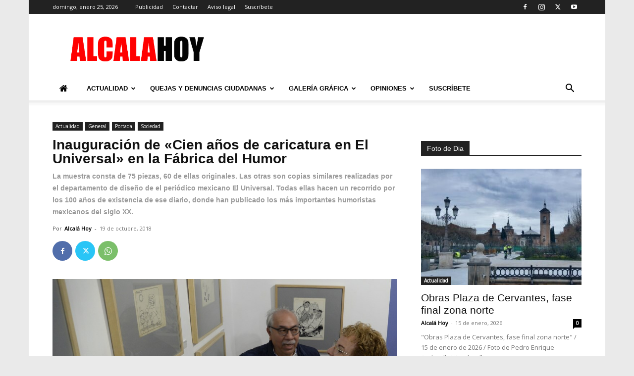

--- FILE ---
content_type: text/html; charset=UTF-8
request_url: https://www.alcalahoy.es/2018/10/19/inauguracion-de-cien-anos-de-caricatura-en-el-universal-en-la-fabrica-del-humor/
body_size: 60310
content:
<!doctype html >
<!--[if IE 8]>    <html class="ie8" lang="en"> <![endif]-->
<!--[if IE 9]>    <html class="ie9" lang="en"> <![endif]-->
<!--[if gt IE 8]><!--> <html dir="ltr" lang="es" prefix="og: https://ogp.me/ns#"> <!--<![endif]-->
<head><meta charset="UTF-8" /><script>if(navigator.userAgent.match(/MSIE|Internet Explorer/i)||navigator.userAgent.match(/Trident\/7\..*?rv:11/i)){var href=document.location.href;if(!href.match(/[?&]nowprocket/)){if(href.indexOf("?")==-1){if(href.indexOf("#")==-1){document.location.href=href+"?nowprocket=1"}else{document.location.href=href.replace("#","?nowprocket=1#")}}else{if(href.indexOf("#")==-1){document.location.href=href+"&nowprocket=1"}else{document.location.href=href.replace("#","&nowprocket=1#")}}}}</script><script>(()=>{class RocketLazyLoadScripts{constructor(){this.v="2.0.4",this.userEvents=["keydown","keyup","mousedown","mouseup","mousemove","mouseover","mouseout","touchmove","touchstart","touchend","touchcancel","wheel","click","dblclick","input"],this.attributeEvents=["onblur","onclick","oncontextmenu","ondblclick","onfocus","onmousedown","onmouseenter","onmouseleave","onmousemove","onmouseout","onmouseover","onmouseup","onmousewheel","onscroll","onsubmit"]}async t(){this.i(),this.o(),/iP(ad|hone)/.test(navigator.userAgent)&&this.h(),this.u(),this.l(this),this.m(),this.k(this),this.p(this),this._(),await Promise.all([this.R(),this.L()]),this.lastBreath=Date.now(),this.S(this),this.P(),this.D(),this.O(),this.M(),await this.C(this.delayedScripts.normal),await this.C(this.delayedScripts.defer),await this.C(this.delayedScripts.async),await this.T(),await this.F(),await this.j(),await this.A(),window.dispatchEvent(new Event("rocket-allScriptsLoaded")),this.everythingLoaded=!0,this.lastTouchEnd&&await new Promise(t=>setTimeout(t,500-Date.now()+this.lastTouchEnd)),this.I(),this.H(),this.U(),this.W()}i(){this.CSPIssue=sessionStorage.getItem("rocketCSPIssue"),document.addEventListener("securitypolicyviolation",t=>{this.CSPIssue||"script-src-elem"!==t.violatedDirective||"data"!==t.blockedURI||(this.CSPIssue=!0,sessionStorage.setItem("rocketCSPIssue",!0))},{isRocket:!0})}o(){window.addEventListener("pageshow",t=>{this.persisted=t.persisted,this.realWindowLoadedFired=!0},{isRocket:!0}),window.addEventListener("pagehide",()=>{this.onFirstUserAction=null},{isRocket:!0})}h(){let t;function e(e){t=e}window.addEventListener("touchstart",e,{isRocket:!0}),window.addEventListener("touchend",function i(o){o.changedTouches[0]&&t.changedTouches[0]&&Math.abs(o.changedTouches[0].pageX-t.changedTouches[0].pageX)<10&&Math.abs(o.changedTouches[0].pageY-t.changedTouches[0].pageY)<10&&o.timeStamp-t.timeStamp<200&&(window.removeEventListener("touchstart",e,{isRocket:!0}),window.removeEventListener("touchend",i,{isRocket:!0}),"INPUT"===o.target.tagName&&"text"===o.target.type||(o.target.dispatchEvent(new TouchEvent("touchend",{target:o.target,bubbles:!0})),o.target.dispatchEvent(new MouseEvent("mouseover",{target:o.target,bubbles:!0})),o.target.dispatchEvent(new PointerEvent("click",{target:o.target,bubbles:!0,cancelable:!0,detail:1,clientX:o.changedTouches[0].clientX,clientY:o.changedTouches[0].clientY})),event.preventDefault()))},{isRocket:!0})}q(t){this.userActionTriggered||("mousemove"!==t.type||this.firstMousemoveIgnored?"keyup"===t.type||"mouseover"===t.type||"mouseout"===t.type||(this.userActionTriggered=!0,this.onFirstUserAction&&this.onFirstUserAction()):this.firstMousemoveIgnored=!0),"click"===t.type&&t.preventDefault(),t.stopPropagation(),t.stopImmediatePropagation(),"touchstart"===this.lastEvent&&"touchend"===t.type&&(this.lastTouchEnd=Date.now()),"click"===t.type&&(this.lastTouchEnd=0),this.lastEvent=t.type,t.composedPath&&t.composedPath()[0].getRootNode()instanceof ShadowRoot&&(t.rocketTarget=t.composedPath()[0]),this.savedUserEvents.push(t)}u(){this.savedUserEvents=[],this.userEventHandler=this.q.bind(this),this.userEvents.forEach(t=>window.addEventListener(t,this.userEventHandler,{passive:!1,isRocket:!0})),document.addEventListener("visibilitychange",this.userEventHandler,{isRocket:!0})}U(){this.userEvents.forEach(t=>window.removeEventListener(t,this.userEventHandler,{passive:!1,isRocket:!0})),document.removeEventListener("visibilitychange",this.userEventHandler,{isRocket:!0}),this.savedUserEvents.forEach(t=>{(t.rocketTarget||t.target).dispatchEvent(new window[t.constructor.name](t.type,t))})}m(){const t="return false",e=Array.from(this.attributeEvents,t=>"data-rocket-"+t),i="["+this.attributeEvents.join("],[")+"]",o="[data-rocket-"+this.attributeEvents.join("],[data-rocket-")+"]",s=(e,i,o)=>{o&&o!==t&&(e.setAttribute("data-rocket-"+i,o),e["rocket"+i]=new Function("event",o),e.setAttribute(i,t))};new MutationObserver(t=>{for(const n of t)"attributes"===n.type&&(n.attributeName.startsWith("data-rocket-")||this.everythingLoaded?n.attributeName.startsWith("data-rocket-")&&this.everythingLoaded&&this.N(n.target,n.attributeName.substring(12)):s(n.target,n.attributeName,n.target.getAttribute(n.attributeName))),"childList"===n.type&&n.addedNodes.forEach(t=>{if(t.nodeType===Node.ELEMENT_NODE)if(this.everythingLoaded)for(const i of[t,...t.querySelectorAll(o)])for(const t of i.getAttributeNames())e.includes(t)&&this.N(i,t.substring(12));else for(const e of[t,...t.querySelectorAll(i)])for(const t of e.getAttributeNames())this.attributeEvents.includes(t)&&s(e,t,e.getAttribute(t))})}).observe(document,{subtree:!0,childList:!0,attributeFilter:[...this.attributeEvents,...e]})}I(){this.attributeEvents.forEach(t=>{document.querySelectorAll("[data-rocket-"+t+"]").forEach(e=>{this.N(e,t)})})}N(t,e){const i=t.getAttribute("data-rocket-"+e);i&&(t.setAttribute(e,i),t.removeAttribute("data-rocket-"+e))}k(t){Object.defineProperty(HTMLElement.prototype,"onclick",{get(){return this.rocketonclick||null},set(e){this.rocketonclick=e,this.setAttribute(t.everythingLoaded?"onclick":"data-rocket-onclick","this.rocketonclick(event)")}})}S(t){function e(e,i){let o=e[i];e[i]=null,Object.defineProperty(e,i,{get:()=>o,set(s){t.everythingLoaded?o=s:e["rocket"+i]=o=s}})}e(document,"onreadystatechange"),e(window,"onload"),e(window,"onpageshow");try{Object.defineProperty(document,"readyState",{get:()=>t.rocketReadyState,set(e){t.rocketReadyState=e},configurable:!0}),document.readyState="loading"}catch(t){console.log("WPRocket DJE readyState conflict, bypassing")}}l(t){this.originalAddEventListener=EventTarget.prototype.addEventListener,this.originalRemoveEventListener=EventTarget.prototype.removeEventListener,this.savedEventListeners=[],EventTarget.prototype.addEventListener=function(e,i,o){o&&o.isRocket||!t.B(e,this)&&!t.userEvents.includes(e)||t.B(e,this)&&!t.userActionTriggered||e.startsWith("rocket-")||t.everythingLoaded?t.originalAddEventListener.call(this,e,i,o):(t.savedEventListeners.push({target:this,remove:!1,type:e,func:i,options:o}),"mouseenter"!==e&&"mouseleave"!==e||t.originalAddEventListener.call(this,e,t.savedUserEvents.push,o))},EventTarget.prototype.removeEventListener=function(e,i,o){o&&o.isRocket||!t.B(e,this)&&!t.userEvents.includes(e)||t.B(e,this)&&!t.userActionTriggered||e.startsWith("rocket-")||t.everythingLoaded?t.originalRemoveEventListener.call(this,e,i,o):t.savedEventListeners.push({target:this,remove:!0,type:e,func:i,options:o})}}J(t,e){this.savedEventListeners=this.savedEventListeners.filter(i=>{let o=i.type,s=i.target||window;return e!==o||t!==s||(this.B(o,s)&&(i.type="rocket-"+o),this.$(i),!1)})}H(){EventTarget.prototype.addEventListener=this.originalAddEventListener,EventTarget.prototype.removeEventListener=this.originalRemoveEventListener,this.savedEventListeners.forEach(t=>this.$(t))}$(t){t.remove?this.originalRemoveEventListener.call(t.target,t.type,t.func,t.options):this.originalAddEventListener.call(t.target,t.type,t.func,t.options)}p(t){let e;function i(e){return t.everythingLoaded?e:e.split(" ").map(t=>"load"===t||t.startsWith("load.")?"rocket-jquery-load":t).join(" ")}function o(o){function s(e){const s=o.fn[e];o.fn[e]=o.fn.init.prototype[e]=function(){return this[0]===window&&t.userActionTriggered&&("string"==typeof arguments[0]||arguments[0]instanceof String?arguments[0]=i(arguments[0]):"object"==typeof arguments[0]&&Object.keys(arguments[0]).forEach(t=>{const e=arguments[0][t];delete arguments[0][t],arguments[0][i(t)]=e})),s.apply(this,arguments),this}}if(o&&o.fn&&!t.allJQueries.includes(o)){const e={DOMContentLoaded:[],"rocket-DOMContentLoaded":[]};for(const t in e)document.addEventListener(t,()=>{e[t].forEach(t=>t())},{isRocket:!0});o.fn.ready=o.fn.init.prototype.ready=function(i){function s(){parseInt(o.fn.jquery)>2?setTimeout(()=>i.bind(document)(o)):i.bind(document)(o)}return"function"==typeof i&&(t.realDomReadyFired?!t.userActionTriggered||t.fauxDomReadyFired?s():e["rocket-DOMContentLoaded"].push(s):e.DOMContentLoaded.push(s)),o([])},s("on"),s("one"),s("off"),t.allJQueries.push(o)}e=o}t.allJQueries=[],o(window.jQuery),Object.defineProperty(window,"jQuery",{get:()=>e,set(t){o(t)}})}P(){const t=new Map;document.write=document.writeln=function(e){const i=document.currentScript,o=document.createRange(),s=i.parentElement;let n=t.get(i);void 0===n&&(n=i.nextSibling,t.set(i,n));const c=document.createDocumentFragment();o.setStart(c,0),c.appendChild(o.createContextualFragment(e)),s.insertBefore(c,n)}}async R(){return new Promise(t=>{this.userActionTriggered?t():this.onFirstUserAction=t})}async L(){return new Promise(t=>{document.addEventListener("DOMContentLoaded",()=>{this.realDomReadyFired=!0,t()},{isRocket:!0})})}async j(){return this.realWindowLoadedFired?Promise.resolve():new Promise(t=>{window.addEventListener("load",t,{isRocket:!0})})}M(){this.pendingScripts=[];this.scriptsMutationObserver=new MutationObserver(t=>{for(const e of t)e.addedNodes.forEach(t=>{"SCRIPT"!==t.tagName||t.noModule||t.isWPRocket||this.pendingScripts.push({script:t,promise:new Promise(e=>{const i=()=>{const i=this.pendingScripts.findIndex(e=>e.script===t);i>=0&&this.pendingScripts.splice(i,1),e()};t.addEventListener("load",i,{isRocket:!0}),t.addEventListener("error",i,{isRocket:!0}),setTimeout(i,1e3)})})})}),this.scriptsMutationObserver.observe(document,{childList:!0,subtree:!0})}async F(){await this.X(),this.pendingScripts.length?(await this.pendingScripts[0].promise,await this.F()):this.scriptsMutationObserver.disconnect()}D(){this.delayedScripts={normal:[],async:[],defer:[]},document.querySelectorAll("script[type$=rocketlazyloadscript]").forEach(t=>{t.hasAttribute("data-rocket-src")?t.hasAttribute("async")&&!1!==t.async?this.delayedScripts.async.push(t):t.hasAttribute("defer")&&!1!==t.defer||"module"===t.getAttribute("data-rocket-type")?this.delayedScripts.defer.push(t):this.delayedScripts.normal.push(t):this.delayedScripts.normal.push(t)})}async _(){await this.L();let t=[];document.querySelectorAll("script[type$=rocketlazyloadscript][data-rocket-src]").forEach(e=>{let i=e.getAttribute("data-rocket-src");if(i&&!i.startsWith("data:")){i.startsWith("//")&&(i=location.protocol+i);try{const o=new URL(i).origin;o!==location.origin&&t.push({src:o,crossOrigin:e.crossOrigin||"module"===e.getAttribute("data-rocket-type")})}catch(t){}}}),t=[...new Map(t.map(t=>[JSON.stringify(t),t])).values()],this.Y(t,"preconnect")}async G(t){if(await this.K(),!0!==t.noModule||!("noModule"in HTMLScriptElement.prototype))return new Promise(e=>{let i;function o(){(i||t).setAttribute("data-rocket-status","executed"),e()}try{if(navigator.userAgent.includes("Firefox/")||""===navigator.vendor||this.CSPIssue)i=document.createElement("script"),[...t.attributes].forEach(t=>{let e=t.nodeName;"type"!==e&&("data-rocket-type"===e&&(e="type"),"data-rocket-src"===e&&(e="src"),i.setAttribute(e,t.nodeValue))}),t.text&&(i.text=t.text),t.nonce&&(i.nonce=t.nonce),i.hasAttribute("src")?(i.addEventListener("load",o,{isRocket:!0}),i.addEventListener("error",()=>{i.setAttribute("data-rocket-status","failed-network"),e()},{isRocket:!0}),setTimeout(()=>{i.isConnected||e()},1)):(i.text=t.text,o()),i.isWPRocket=!0,t.parentNode.replaceChild(i,t);else{const i=t.getAttribute("data-rocket-type"),s=t.getAttribute("data-rocket-src");i?(t.type=i,t.removeAttribute("data-rocket-type")):t.removeAttribute("type"),t.addEventListener("load",o,{isRocket:!0}),t.addEventListener("error",i=>{this.CSPIssue&&i.target.src.startsWith("data:")?(console.log("WPRocket: CSP fallback activated"),t.removeAttribute("src"),this.G(t).then(e)):(t.setAttribute("data-rocket-status","failed-network"),e())},{isRocket:!0}),s?(t.fetchPriority="high",t.removeAttribute("data-rocket-src"),t.src=s):t.src="data:text/javascript;base64,"+window.btoa(unescape(encodeURIComponent(t.text)))}}catch(i){t.setAttribute("data-rocket-status","failed-transform"),e()}});t.setAttribute("data-rocket-status","skipped")}async C(t){const e=t.shift();return e?(e.isConnected&&await this.G(e),this.C(t)):Promise.resolve()}O(){this.Y([...this.delayedScripts.normal,...this.delayedScripts.defer,...this.delayedScripts.async],"preload")}Y(t,e){this.trash=this.trash||[];let i=!0;var o=document.createDocumentFragment();t.forEach(t=>{const s=t.getAttribute&&t.getAttribute("data-rocket-src")||t.src;if(s&&!s.startsWith("data:")){const n=document.createElement("link");n.href=s,n.rel=e,"preconnect"!==e&&(n.as="script",n.fetchPriority=i?"high":"low"),t.getAttribute&&"module"===t.getAttribute("data-rocket-type")&&(n.crossOrigin=!0),t.crossOrigin&&(n.crossOrigin=t.crossOrigin),t.integrity&&(n.integrity=t.integrity),t.nonce&&(n.nonce=t.nonce),o.appendChild(n),this.trash.push(n),i=!1}}),document.head.appendChild(o)}W(){this.trash.forEach(t=>t.remove())}async T(){try{document.readyState="interactive"}catch(t){}this.fauxDomReadyFired=!0;try{await this.K(),this.J(document,"readystatechange"),document.dispatchEvent(new Event("rocket-readystatechange")),await this.K(),document.rocketonreadystatechange&&document.rocketonreadystatechange(),await this.K(),this.J(document,"DOMContentLoaded"),document.dispatchEvent(new Event("rocket-DOMContentLoaded")),await this.K(),this.J(window,"DOMContentLoaded"),window.dispatchEvent(new Event("rocket-DOMContentLoaded"))}catch(t){console.error(t)}}async A(){try{document.readyState="complete"}catch(t){}try{await this.K(),this.J(document,"readystatechange"),document.dispatchEvent(new Event("rocket-readystatechange")),await this.K(),document.rocketonreadystatechange&&document.rocketonreadystatechange(),await this.K(),this.J(window,"load"),window.dispatchEvent(new Event("rocket-load")),await this.K(),window.rocketonload&&window.rocketonload(),await this.K(),this.allJQueries.forEach(t=>t(window).trigger("rocket-jquery-load")),await this.K(),this.J(window,"pageshow");const t=new Event("rocket-pageshow");t.persisted=this.persisted,window.dispatchEvent(t),await this.K(),window.rocketonpageshow&&window.rocketonpageshow({persisted:this.persisted})}catch(t){console.error(t)}}async K(){Date.now()-this.lastBreath>45&&(await this.X(),this.lastBreath=Date.now())}async X(){return document.hidden?new Promise(t=>setTimeout(t)):new Promise(t=>requestAnimationFrame(t))}B(t,e){return e===document&&"readystatechange"===t||(e===document&&"DOMContentLoaded"===t||(e===window&&"DOMContentLoaded"===t||(e===window&&"load"===t||e===window&&"pageshow"===t)))}static run(){(new RocketLazyLoadScripts).t()}}RocketLazyLoadScripts.run()})();</script>
    <title>Inauguración de «Cien años de caricatura en El Universal» en la Fábrica del Humor | Alcalá Hoy</title>
    
    <meta name="viewport" content="width=device-width, initial-scale=1.0">
    <link rel="pingback" href="https://www.alcalahoy.es/wp/xmlrpc.php" />
    
		<!-- All in One SEO 4.9.2 - aioseo.com -->
	<meta name="description" content="La muestra permanecerá abierta al público hasta el 18 de noviembre en la Fábrica del Humor en la calle Nueva, 4. Crónica gráfica de Ricardo Espinosa Ibeas para ALCALÁ HOY El alcalde de Alcalá de Henares, Javier Rodríguez Palacios, ha asistido este jueves junto al rector de la Universidad de Alcalá, José Vicente Saz, la" />
	<meta name="robots" content="max-image-preview:large" />
	<meta name="author" content="Alcalá Hoy"/>
	<meta name="google-site-verification" content="lNfacIDVIageIjwiOCr5Yxzx0Jlu8PMhe14b3DRvPiQ" />
	<link rel="canonical" href="https://www.alcalahoy.es/2018/10/19/inauguracion-de-cien-anos-de-caricatura-en-el-universal-en-la-fabrica-del-humor/" />
	<meta name="generator" content="All in One SEO (AIOSEO) 4.9.2" />
		<meta property="og:locale" content="es_ES" />
		<meta property="og:site_name" content="Alcalá Hoy" />
		<meta property="og:type" content="article" />
		<meta property="og:title" content="Inauguración de «Cien años de caricatura en El Universal» en la Fábrica del Humor | Alcalá Hoy" />
		<meta property="og:description" content="La muestra permanecerá abierta al público hasta el 18 de noviembre en la Fábrica del Humor en la calle Nueva, 4. Crónica gráfica de Ricardo Espinosa Ibeas para ALCALÁ HOY El alcalde de Alcalá de Henares, Javier Rodríguez Palacios, ha asistido este jueves junto al rector de la Universidad de Alcalá, José Vicente Saz, la" />
		<meta property="og:url" content="https://www.alcalahoy.es/2018/10/19/inauguracion-de-cien-anos-de-caricatura-en-el-universal-en-la-fabrica-del-humor/" />
		<meta property="og:image" content="https://alcalahoy.b-cdn.net/wp/wp-content/uploads/2018/10/humor-ricardo016.jpg" />
		<meta property="og:image:secure_url" content="https://alcalahoy.b-cdn.net/wp/wp-content/uploads/2018/10/humor-ricardo016.jpg" />
		<meta property="og:image:width" content="960" />
		<meta property="og:image:height" content="1020" />
		<meta property="article:published_time" content="2018-10-19T13:03:55+00:00" />
		<meta property="article:modified_time" content="2018-10-19T13:03:55+00:00" />
		<meta name="twitter:card" content="summary_large_image" />
		<meta name="twitter:site" content="@AlcalaHoy1" />
		<meta name="twitter:title" content="Inauguración de «Cien años de caricatura en El Universal» en la Fábrica del Humor | Alcalá Hoy" />
		<meta name="twitter:description" content="La muestra permanecerá abierta al público hasta el 18 de noviembre en la Fábrica del Humor en la calle Nueva, 4. Crónica gráfica de Ricardo Espinosa Ibeas para ALCALÁ HOY El alcalde de Alcalá de Henares, Javier Rodríguez Palacios, ha asistido este jueves junto al rector de la Universidad de Alcalá, José Vicente Saz, la" />
		<meta name="twitter:creator" content="@AlcalaHoy1" />
		<meta name="twitter:image" content="https://alcalahoy.b-cdn.net/wp/wp-content/uploads/2018/10/humor-ricardo016.jpg" />
		<script type="application/ld+json" class="aioseo-schema">
			{"@context":"https:\/\/schema.org","@graph":[{"@type":"Article","@id":"https:\/\/www.alcalahoy.es\/2018\/10\/19\/inauguracion-de-cien-anos-de-caricatura-en-el-universal-en-la-fabrica-del-humor\/#article","name":"Inauguraci\u00f3n de \u00abCien a\u00f1os de caricatura en El Universal\u00bb en la F\u00e1brica del Humor | Alcal\u00e1 Hoy","headline":"Inauguraci\u00f3n de \u00abCien a\u00f1os de caricatura en El Universal\u00bb en la F\u00e1brica del Humor","author":{"@id":"https:\/\/www.alcalahoy.es\/author\/alcala-hoy\/#author"},"publisher":{"@id":"https:\/\/www.alcalahoy.es\/#person"},"image":{"@type":"ImageObject","url":"https:\/\/www.alcalahoy.es\/wp\/wp-content\/uploads\/2018\/10\/humor-ricardo009.jpg","width":960,"height":700,"caption":"Foto de Ricardo Espinosa"},"datePublished":"2018-10-19T15:03:55+02:00","dateModified":"2018-10-19T15:03:55+02:00","inLanguage":"es-ES","mainEntityOfPage":{"@id":"https:\/\/www.alcalahoy.es\/2018\/10\/19\/inauguracion-de-cien-anos-de-caricatura-en-el-universal-en-la-fabrica-del-humor\/#webpage"},"isPartOf":{"@id":"https:\/\/www.alcalahoy.es\/2018\/10\/19\/inauguracion-de-cien-anos-de-caricatura-en-el-universal-en-la-fabrica-del-humor\/#webpage"},"articleSection":"Actualidad, General, Portada, Sociedad"},{"@type":"BreadcrumbList","@id":"https:\/\/www.alcalahoy.es\/2018\/10\/19\/inauguracion-de-cien-anos-de-caricatura-en-el-universal-en-la-fabrica-del-humor\/#breadcrumblist","itemListElement":[{"@type":"ListItem","@id":"https:\/\/www.alcalahoy.es#listItem","position":1,"name":"Home","item":"https:\/\/www.alcalahoy.es","nextItem":{"@type":"ListItem","@id":"https:\/\/www.alcalahoy.es\/categoria\/actualidad\/#listItem","name":"Actualidad"}},{"@type":"ListItem","@id":"https:\/\/www.alcalahoy.es\/categoria\/actualidad\/#listItem","position":2,"name":"Actualidad","item":"https:\/\/www.alcalahoy.es\/categoria\/actualidad\/","nextItem":{"@type":"ListItem","@id":"https:\/\/www.alcalahoy.es\/categoria\/actualidad\/sociedad\/#listItem","name":"Sociedad"},"previousItem":{"@type":"ListItem","@id":"https:\/\/www.alcalahoy.es#listItem","name":"Home"}},{"@type":"ListItem","@id":"https:\/\/www.alcalahoy.es\/categoria\/actualidad\/sociedad\/#listItem","position":3,"name":"Sociedad","item":"https:\/\/www.alcalahoy.es\/categoria\/actualidad\/sociedad\/","nextItem":{"@type":"ListItem","@id":"https:\/\/www.alcalahoy.es\/2018\/10\/19\/inauguracion-de-cien-anos-de-caricatura-en-el-universal-en-la-fabrica-del-humor\/#listItem","name":"Inauguraci\u00f3n de \u00abCien a\u00f1os de caricatura en El Universal\u00bb en la F\u00e1brica del Humor"},"previousItem":{"@type":"ListItem","@id":"https:\/\/www.alcalahoy.es\/categoria\/actualidad\/#listItem","name":"Actualidad"}},{"@type":"ListItem","@id":"https:\/\/www.alcalahoy.es\/2018\/10\/19\/inauguracion-de-cien-anos-de-caricatura-en-el-universal-en-la-fabrica-del-humor\/#listItem","position":4,"name":"Inauguraci\u00f3n de \u00abCien a\u00f1os de caricatura en El Universal\u00bb en la F\u00e1brica del Humor","previousItem":{"@type":"ListItem","@id":"https:\/\/www.alcalahoy.es\/categoria\/actualidad\/sociedad\/#listItem","name":"Sociedad"}}]},{"@type":"Person","@id":"https:\/\/www.alcalahoy.es\/#person","name":"Alcal\u00e1 Hoy","image":{"@type":"ImageObject","@id":"https:\/\/www.alcalahoy.es\/2018\/10\/19\/inauguracion-de-cien-anos-de-caricatura-en-el-universal-en-la-fabrica-del-humor\/#personImage","url":"https:\/\/secure.gravatar.com\/avatar\/0397ec6e2b18a91ee8f91bb6385c068a656ed487a446717596c479c7d17caf41?s=96&d=mm&r=g","width":96,"height":96,"caption":"Alcal\u00e1 Hoy"}},{"@type":"Person","@id":"https:\/\/www.alcalahoy.es\/author\/alcala-hoy\/#author","url":"https:\/\/www.alcalahoy.es\/author\/alcala-hoy\/","name":"Alcal\u00e1 Hoy","image":{"@type":"ImageObject","@id":"https:\/\/www.alcalahoy.es\/2018\/10\/19\/inauguracion-de-cien-anos-de-caricatura-en-el-universal-en-la-fabrica-del-humor\/#authorImage","url":"https:\/\/secure.gravatar.com\/avatar\/0397ec6e2b18a91ee8f91bb6385c068a656ed487a446717596c479c7d17caf41?s=96&d=mm&r=g","width":96,"height":96,"caption":"Alcal\u00e1 Hoy"}},{"@type":"WebPage","@id":"https:\/\/www.alcalahoy.es\/2018\/10\/19\/inauguracion-de-cien-anos-de-caricatura-en-el-universal-en-la-fabrica-del-humor\/#webpage","url":"https:\/\/www.alcalahoy.es\/2018\/10\/19\/inauguracion-de-cien-anos-de-caricatura-en-el-universal-en-la-fabrica-del-humor\/","name":"Inauguraci\u00f3n de \u00abCien a\u00f1os de caricatura en El Universal\u00bb en la F\u00e1brica del Humor | Alcal\u00e1 Hoy","description":"La muestra permanecer\u00e1 abierta al p\u00fablico hasta el 18 de noviembre en la F\u00e1brica del Humor en la calle Nueva, 4. Cr\u00f3nica gr\u00e1fica de Ricardo Espinosa Ibeas para ALCAL\u00c1 HOY El alcalde de Alcal\u00e1 de Henares, Javier Rodr\u00edguez Palacios, ha asistido este jueves junto al rector de la Universidad de Alcal\u00e1, Jos\u00e9 Vicente Saz, la","inLanguage":"es-ES","isPartOf":{"@id":"https:\/\/www.alcalahoy.es\/#website"},"breadcrumb":{"@id":"https:\/\/www.alcalahoy.es\/2018\/10\/19\/inauguracion-de-cien-anos-de-caricatura-en-el-universal-en-la-fabrica-del-humor\/#breadcrumblist"},"author":{"@id":"https:\/\/www.alcalahoy.es\/author\/alcala-hoy\/#author"},"creator":{"@id":"https:\/\/www.alcalahoy.es\/author\/alcala-hoy\/#author"},"image":{"@type":"ImageObject","url":"https:\/\/www.alcalahoy.es\/wp\/wp-content\/uploads\/2018\/10\/humor-ricardo009.jpg","@id":"https:\/\/www.alcalahoy.es\/2018\/10\/19\/inauguracion-de-cien-anos-de-caricatura-en-el-universal-en-la-fabrica-del-humor\/#mainImage","width":960,"height":700,"caption":"Foto de Ricardo Espinosa"},"primaryImageOfPage":{"@id":"https:\/\/www.alcalahoy.es\/2018\/10\/19\/inauguracion-de-cien-anos-de-caricatura-en-el-universal-en-la-fabrica-del-humor\/#mainImage"},"datePublished":"2018-10-19T15:03:55+02:00","dateModified":"2018-10-19T15:03:55+02:00"},{"@type":"WebSite","@id":"https:\/\/www.alcalahoy.es\/#website","url":"https:\/\/www.alcalahoy.es\/","name":"Alcal\u00e1 Hoy","description":"Informaci\u00f3n de la Ciudad de Alcal\u00e1 de Henares","inLanguage":"es-ES","publisher":{"@id":"https:\/\/www.alcalahoy.es\/#person"}}]}
		</script>
		<!-- All in One SEO -->

<link rel="icon" type="image/png" href="https://alcalahoy.b-cdn.net/wp/wp-content/uploads/2015/08/favicon-96x96.png"><link rel='dns-prefetch' href='//fonts.googleapis.com' />
<link rel='dns-prefetch' href='//alcalahoy.b-cdn.net' />
<link href='https://alcalahoy.b-cdn.net' rel='preconnect' />
<link rel="alternate" type="application/rss+xml" title="Alcalá Hoy &raquo; Feed" href="https://www.alcalahoy.es/feed/" />
<link rel="alternate" type="application/rss+xml" title="Alcalá Hoy &raquo; Feed de los comentarios" href="https://www.alcalahoy.es/comments/feed/" />
<link rel="alternate" type="application/rss+xml" title="Alcalá Hoy &raquo; Comentario Inauguración de «Cien años de caricatura en El Universal» en la Fábrica del Humor del feed" href="https://www.alcalahoy.es/2018/10/19/inauguracion-de-cien-anos-de-caricatura-en-el-universal-en-la-fabrica-del-humor/feed/" />
<link rel="alternate" title="oEmbed (JSON)" type="application/json+oembed" href="https://www.alcalahoy.es/wp-json/oembed/1.0/embed?url=https%3A%2F%2Fwww.alcalahoy.es%2F2018%2F10%2F19%2Finauguracion-de-cien-anos-de-caricatura-en-el-universal-en-la-fabrica-del-humor%2F" />
<link rel="alternate" title="oEmbed (XML)" type="text/xml+oembed" href="https://www.alcalahoy.es/wp-json/oembed/1.0/embed?url=https%3A%2F%2Fwww.alcalahoy.es%2F2018%2F10%2F19%2Finauguracion-de-cien-anos-de-caricatura-en-el-universal-en-la-fabrica-del-humor%2F&#038;format=xml" />
<!-- www.alcalahoy.es is managing ads with Advanced Ads 2.0.16 – https://wpadvancedads.com/ --><!--noptimize--><script id="alcala-ready">
			window.advanced_ads_ready=function(e,a){a=a||"complete";var d=function(e){return"interactive"===a?"loading"!==e:"complete"===e};d(document.readyState)?e():document.addEventListener("readystatechange",(function(a){d(a.target.readyState)&&e()}),{once:"interactive"===a})},window.advanced_ads_ready_queue=window.advanced_ads_ready_queue||[];		</script>
		<!--/noptimize--><style id='wp-img-auto-sizes-contain-inline-css' type='text/css'>
img:is([sizes=auto i],[sizes^="auto," i]){contain-intrinsic-size:3000px 1500px}
/*# sourceURL=wp-img-auto-sizes-contain-inline-css */
</style>
<link data-minify="1" rel='stylesheet' id='smuzsf-facebook-css' href='https://alcalahoy.b-cdn.net/wp/wp-content/cache/min/1/wp/wp-content/plugins/add-facebook/public/css/font-awesome.min.css?ver=1766397257' type='text/css' media='all' />
<style id='wp-emoji-styles-inline-css' type='text/css'>

	img.wp-smiley, img.emoji {
		display: inline !important;
		border: none !important;
		box-shadow: none !important;
		height: 1em !important;
		width: 1em !important;
		margin: 0 0.07em !important;
		vertical-align: -0.1em !important;
		background: none !important;
		padding: 0 !important;
	}
/*# sourceURL=wp-emoji-styles-inline-css */
</style>
<style id='wp-block-library-inline-css' type='text/css'>
:root{--wp-block-synced-color:#7a00df;--wp-block-synced-color--rgb:122,0,223;--wp-bound-block-color:var(--wp-block-synced-color);--wp-editor-canvas-background:#ddd;--wp-admin-theme-color:#007cba;--wp-admin-theme-color--rgb:0,124,186;--wp-admin-theme-color-darker-10:#006ba1;--wp-admin-theme-color-darker-10--rgb:0,107,160.5;--wp-admin-theme-color-darker-20:#005a87;--wp-admin-theme-color-darker-20--rgb:0,90,135;--wp-admin-border-width-focus:2px}@media (min-resolution:192dpi){:root{--wp-admin-border-width-focus:1.5px}}.wp-element-button{cursor:pointer}:root .has-very-light-gray-background-color{background-color:#eee}:root .has-very-dark-gray-background-color{background-color:#313131}:root .has-very-light-gray-color{color:#eee}:root .has-very-dark-gray-color{color:#313131}:root .has-vivid-green-cyan-to-vivid-cyan-blue-gradient-background{background:linear-gradient(135deg,#00d084,#0693e3)}:root .has-purple-crush-gradient-background{background:linear-gradient(135deg,#34e2e4,#4721fb 50%,#ab1dfe)}:root .has-hazy-dawn-gradient-background{background:linear-gradient(135deg,#faaca8,#dad0ec)}:root .has-subdued-olive-gradient-background{background:linear-gradient(135deg,#fafae1,#67a671)}:root .has-atomic-cream-gradient-background{background:linear-gradient(135deg,#fdd79a,#004a59)}:root .has-nightshade-gradient-background{background:linear-gradient(135deg,#330968,#31cdcf)}:root .has-midnight-gradient-background{background:linear-gradient(135deg,#020381,#2874fc)}:root{--wp--preset--font-size--normal:16px;--wp--preset--font-size--huge:42px}.has-regular-font-size{font-size:1em}.has-larger-font-size{font-size:2.625em}.has-normal-font-size{font-size:var(--wp--preset--font-size--normal)}.has-huge-font-size{font-size:var(--wp--preset--font-size--huge)}.has-text-align-center{text-align:center}.has-text-align-left{text-align:left}.has-text-align-right{text-align:right}.has-fit-text{white-space:nowrap!important}#end-resizable-editor-section{display:none}.aligncenter{clear:both}.items-justified-left{justify-content:flex-start}.items-justified-center{justify-content:center}.items-justified-right{justify-content:flex-end}.items-justified-space-between{justify-content:space-between}.screen-reader-text{border:0;clip-path:inset(50%);height:1px;margin:-1px;overflow:hidden;padding:0;position:absolute;width:1px;word-wrap:normal!important}.screen-reader-text:focus{background-color:#ddd;clip-path:none;color:#444;display:block;font-size:1em;height:auto;left:5px;line-height:normal;padding:15px 23px 14px;text-decoration:none;top:5px;width:auto;z-index:100000}html :where(.has-border-color){border-style:solid}html :where([style*=border-top-color]){border-top-style:solid}html :where([style*=border-right-color]){border-right-style:solid}html :where([style*=border-bottom-color]){border-bottom-style:solid}html :where([style*=border-left-color]){border-left-style:solid}html :where([style*=border-width]){border-style:solid}html :where([style*=border-top-width]){border-top-style:solid}html :where([style*=border-right-width]){border-right-style:solid}html :where([style*=border-bottom-width]){border-bottom-style:solid}html :where([style*=border-left-width]){border-left-style:solid}html :where(img[class*=wp-image-]){height:auto;max-width:100%}:where(figure){margin:0 0 1em}html :where(.is-position-sticky){--wp-admin--admin-bar--position-offset:var(--wp-admin--admin-bar--height,0px)}@media screen and (max-width:600px){html :where(.is-position-sticky){--wp-admin--admin-bar--position-offset:0px}}

/*# sourceURL=wp-block-library-inline-css */
</style><style id='global-styles-inline-css' type='text/css'>
:root{--wp--preset--aspect-ratio--square: 1;--wp--preset--aspect-ratio--4-3: 4/3;--wp--preset--aspect-ratio--3-4: 3/4;--wp--preset--aspect-ratio--3-2: 3/2;--wp--preset--aspect-ratio--2-3: 2/3;--wp--preset--aspect-ratio--16-9: 16/9;--wp--preset--aspect-ratio--9-16: 9/16;--wp--preset--color--black: #000000;--wp--preset--color--cyan-bluish-gray: #abb8c3;--wp--preset--color--white: #ffffff;--wp--preset--color--pale-pink: #f78da7;--wp--preset--color--vivid-red: #cf2e2e;--wp--preset--color--luminous-vivid-orange: #ff6900;--wp--preset--color--luminous-vivid-amber: #fcb900;--wp--preset--color--light-green-cyan: #7bdcb5;--wp--preset--color--vivid-green-cyan: #00d084;--wp--preset--color--pale-cyan-blue: #8ed1fc;--wp--preset--color--vivid-cyan-blue: #0693e3;--wp--preset--color--vivid-purple: #9b51e0;--wp--preset--gradient--vivid-cyan-blue-to-vivid-purple: linear-gradient(135deg,rgb(6,147,227) 0%,rgb(155,81,224) 100%);--wp--preset--gradient--light-green-cyan-to-vivid-green-cyan: linear-gradient(135deg,rgb(122,220,180) 0%,rgb(0,208,130) 100%);--wp--preset--gradient--luminous-vivid-amber-to-luminous-vivid-orange: linear-gradient(135deg,rgb(252,185,0) 0%,rgb(255,105,0) 100%);--wp--preset--gradient--luminous-vivid-orange-to-vivid-red: linear-gradient(135deg,rgb(255,105,0) 0%,rgb(207,46,46) 100%);--wp--preset--gradient--very-light-gray-to-cyan-bluish-gray: linear-gradient(135deg,rgb(238,238,238) 0%,rgb(169,184,195) 100%);--wp--preset--gradient--cool-to-warm-spectrum: linear-gradient(135deg,rgb(74,234,220) 0%,rgb(151,120,209) 20%,rgb(207,42,186) 40%,rgb(238,44,130) 60%,rgb(251,105,98) 80%,rgb(254,248,76) 100%);--wp--preset--gradient--blush-light-purple: linear-gradient(135deg,rgb(255,206,236) 0%,rgb(152,150,240) 100%);--wp--preset--gradient--blush-bordeaux: linear-gradient(135deg,rgb(254,205,165) 0%,rgb(254,45,45) 50%,rgb(107,0,62) 100%);--wp--preset--gradient--luminous-dusk: linear-gradient(135deg,rgb(255,203,112) 0%,rgb(199,81,192) 50%,rgb(65,88,208) 100%);--wp--preset--gradient--pale-ocean: linear-gradient(135deg,rgb(255,245,203) 0%,rgb(182,227,212) 50%,rgb(51,167,181) 100%);--wp--preset--gradient--electric-grass: linear-gradient(135deg,rgb(202,248,128) 0%,rgb(113,206,126) 100%);--wp--preset--gradient--midnight: linear-gradient(135deg,rgb(2,3,129) 0%,rgb(40,116,252) 100%);--wp--preset--font-size--small: 11px;--wp--preset--font-size--medium: 20px;--wp--preset--font-size--large: 32px;--wp--preset--font-size--x-large: 42px;--wp--preset--font-size--regular: 15px;--wp--preset--font-size--larger: 50px;--wp--preset--spacing--20: 0.44rem;--wp--preset--spacing--30: 0.67rem;--wp--preset--spacing--40: 1rem;--wp--preset--spacing--50: 1.5rem;--wp--preset--spacing--60: 2.25rem;--wp--preset--spacing--70: 3.38rem;--wp--preset--spacing--80: 5.06rem;--wp--preset--shadow--natural: 6px 6px 9px rgba(0, 0, 0, 0.2);--wp--preset--shadow--deep: 12px 12px 50px rgba(0, 0, 0, 0.4);--wp--preset--shadow--sharp: 6px 6px 0px rgba(0, 0, 0, 0.2);--wp--preset--shadow--outlined: 6px 6px 0px -3px rgb(255, 255, 255), 6px 6px rgb(0, 0, 0);--wp--preset--shadow--crisp: 6px 6px 0px rgb(0, 0, 0);}:where(.is-layout-flex){gap: 0.5em;}:where(.is-layout-grid){gap: 0.5em;}body .is-layout-flex{display: flex;}.is-layout-flex{flex-wrap: wrap;align-items: center;}.is-layout-flex > :is(*, div){margin: 0;}body .is-layout-grid{display: grid;}.is-layout-grid > :is(*, div){margin: 0;}:where(.wp-block-columns.is-layout-flex){gap: 2em;}:where(.wp-block-columns.is-layout-grid){gap: 2em;}:where(.wp-block-post-template.is-layout-flex){gap: 1.25em;}:where(.wp-block-post-template.is-layout-grid){gap: 1.25em;}.has-black-color{color: var(--wp--preset--color--black) !important;}.has-cyan-bluish-gray-color{color: var(--wp--preset--color--cyan-bluish-gray) !important;}.has-white-color{color: var(--wp--preset--color--white) !important;}.has-pale-pink-color{color: var(--wp--preset--color--pale-pink) !important;}.has-vivid-red-color{color: var(--wp--preset--color--vivid-red) !important;}.has-luminous-vivid-orange-color{color: var(--wp--preset--color--luminous-vivid-orange) !important;}.has-luminous-vivid-amber-color{color: var(--wp--preset--color--luminous-vivid-amber) !important;}.has-light-green-cyan-color{color: var(--wp--preset--color--light-green-cyan) !important;}.has-vivid-green-cyan-color{color: var(--wp--preset--color--vivid-green-cyan) !important;}.has-pale-cyan-blue-color{color: var(--wp--preset--color--pale-cyan-blue) !important;}.has-vivid-cyan-blue-color{color: var(--wp--preset--color--vivid-cyan-blue) !important;}.has-vivid-purple-color{color: var(--wp--preset--color--vivid-purple) !important;}.has-black-background-color{background-color: var(--wp--preset--color--black) !important;}.has-cyan-bluish-gray-background-color{background-color: var(--wp--preset--color--cyan-bluish-gray) !important;}.has-white-background-color{background-color: var(--wp--preset--color--white) !important;}.has-pale-pink-background-color{background-color: var(--wp--preset--color--pale-pink) !important;}.has-vivid-red-background-color{background-color: var(--wp--preset--color--vivid-red) !important;}.has-luminous-vivid-orange-background-color{background-color: var(--wp--preset--color--luminous-vivid-orange) !important;}.has-luminous-vivid-amber-background-color{background-color: var(--wp--preset--color--luminous-vivid-amber) !important;}.has-light-green-cyan-background-color{background-color: var(--wp--preset--color--light-green-cyan) !important;}.has-vivid-green-cyan-background-color{background-color: var(--wp--preset--color--vivid-green-cyan) !important;}.has-pale-cyan-blue-background-color{background-color: var(--wp--preset--color--pale-cyan-blue) !important;}.has-vivid-cyan-blue-background-color{background-color: var(--wp--preset--color--vivid-cyan-blue) !important;}.has-vivid-purple-background-color{background-color: var(--wp--preset--color--vivid-purple) !important;}.has-black-border-color{border-color: var(--wp--preset--color--black) !important;}.has-cyan-bluish-gray-border-color{border-color: var(--wp--preset--color--cyan-bluish-gray) !important;}.has-white-border-color{border-color: var(--wp--preset--color--white) !important;}.has-pale-pink-border-color{border-color: var(--wp--preset--color--pale-pink) !important;}.has-vivid-red-border-color{border-color: var(--wp--preset--color--vivid-red) !important;}.has-luminous-vivid-orange-border-color{border-color: var(--wp--preset--color--luminous-vivid-orange) !important;}.has-luminous-vivid-amber-border-color{border-color: var(--wp--preset--color--luminous-vivid-amber) !important;}.has-light-green-cyan-border-color{border-color: var(--wp--preset--color--light-green-cyan) !important;}.has-vivid-green-cyan-border-color{border-color: var(--wp--preset--color--vivid-green-cyan) !important;}.has-pale-cyan-blue-border-color{border-color: var(--wp--preset--color--pale-cyan-blue) !important;}.has-vivid-cyan-blue-border-color{border-color: var(--wp--preset--color--vivid-cyan-blue) !important;}.has-vivid-purple-border-color{border-color: var(--wp--preset--color--vivid-purple) !important;}.has-vivid-cyan-blue-to-vivid-purple-gradient-background{background: var(--wp--preset--gradient--vivid-cyan-blue-to-vivid-purple) !important;}.has-light-green-cyan-to-vivid-green-cyan-gradient-background{background: var(--wp--preset--gradient--light-green-cyan-to-vivid-green-cyan) !important;}.has-luminous-vivid-amber-to-luminous-vivid-orange-gradient-background{background: var(--wp--preset--gradient--luminous-vivid-amber-to-luminous-vivid-orange) !important;}.has-luminous-vivid-orange-to-vivid-red-gradient-background{background: var(--wp--preset--gradient--luminous-vivid-orange-to-vivid-red) !important;}.has-very-light-gray-to-cyan-bluish-gray-gradient-background{background: var(--wp--preset--gradient--very-light-gray-to-cyan-bluish-gray) !important;}.has-cool-to-warm-spectrum-gradient-background{background: var(--wp--preset--gradient--cool-to-warm-spectrum) !important;}.has-blush-light-purple-gradient-background{background: var(--wp--preset--gradient--blush-light-purple) !important;}.has-blush-bordeaux-gradient-background{background: var(--wp--preset--gradient--blush-bordeaux) !important;}.has-luminous-dusk-gradient-background{background: var(--wp--preset--gradient--luminous-dusk) !important;}.has-pale-ocean-gradient-background{background: var(--wp--preset--gradient--pale-ocean) !important;}.has-electric-grass-gradient-background{background: var(--wp--preset--gradient--electric-grass) !important;}.has-midnight-gradient-background{background: var(--wp--preset--gradient--midnight) !important;}.has-small-font-size{font-size: var(--wp--preset--font-size--small) !important;}.has-medium-font-size{font-size: var(--wp--preset--font-size--medium) !important;}.has-large-font-size{font-size: var(--wp--preset--font-size--large) !important;}.has-x-large-font-size{font-size: var(--wp--preset--font-size--x-large) !important;}
/*# sourceURL=global-styles-inline-css */
</style>

<style id='classic-theme-styles-inline-css' type='text/css'>
/*! This file is auto-generated */
.wp-block-button__link{color:#fff;background-color:#32373c;border-radius:9999px;box-shadow:none;text-decoration:none;padding:calc(.667em + 2px) calc(1.333em + 2px);font-size:1.125em}.wp-block-file__button{background:#32373c;color:#fff;text-decoration:none}
/*# sourceURL=/wp-includes/css/classic-themes.min.css */
</style>
<link rel='stylesheet' id='wp-components-css' href='https://alcalahoy.b-cdn.net/wp/wp-includes/css/dist/components/style.min.css?ver=6.9' type='text/css' media='all' />
<link rel='stylesheet' id='wp-preferences-css' href='https://alcalahoy.b-cdn.net/wp/wp-includes/css/dist/preferences/style.min.css?ver=6.9' type='text/css' media='all' />
<link rel='stylesheet' id='wp-block-editor-css' href='https://alcalahoy.b-cdn.net/wp/wp-includes/css/dist/block-editor/style.min.css?ver=6.9' type='text/css' media='all' />
<link rel='stylesheet' id='wp-reusable-blocks-css' href='https://alcalahoy.b-cdn.net/wp/wp-includes/css/dist/reusable-blocks/style.min.css?ver=6.9' type='text/css' media='all' />
<link rel='stylesheet' id='wp-patterns-css' href='https://alcalahoy.b-cdn.net/wp/wp-includes/css/dist/patterns/style.min.css?ver=6.9' type='text/css' media='all' />
<link rel='stylesheet' id='wp-editor-css' href='https://alcalahoy.b-cdn.net/wp/wp-includes/css/dist/editor/style.min.css?ver=6.9' type='text/css' media='all' />
<link data-minify="1" rel='stylesheet' id='drop_shadow_block-style-css-css' href='https://alcalahoy.b-cdn.net/wp/wp-content/cache/min/1/wp/wp-content/plugins/drop-shadow-boxes/block/blocks.style.build.css?ver=1766397257' type='text/css' media='all' />
<link data-minify="1" rel='stylesheet' id='awesome-weather-css' href='https://alcalahoy.b-cdn.net/wp/wp-content/cache/min/1/wp/wp-content/plugins/awesome-weather/awesome-weather.css?ver=1766397257' type='text/css' media='all' />
<style id='awesome-weather-inline-css' type='text/css'>
.awesome-weather-wrap { font-family: 'Open Sans', sans-serif; font-weight: 400; font-size: 14px; line-height: 14px; }
/*# sourceURL=awesome-weather-inline-css */
</style>
<link rel='stylesheet' id='opensans-googlefont-css' href='//fonts.googleapis.com/css?family=Open+Sans%3A400&#038;ver=6.9' type='text/css' media='all' />
<link data-minify="1" rel='stylesheet' id='font-awesome-four-css' href='https://alcalahoy.b-cdn.net/wp/wp-content/cache/min/1/wp/wp-content/plugins/font-awesome-4-menus/css/font-awesome.min.css?ver=1766397257' type='text/css' media='all' />
<link data-minify="1" rel='stylesheet' id='wpemfb-lightbox-css' href='https://alcalahoy.b-cdn.net/wp/wp-content/cache/background-css/1/alcalahoy.b-cdn.net/wp/wp-content/cache/min/1/wp/wp-content/plugins/wp-embed-facebook/templates/lightbox/css/lightbox.css?ver=1766397257&wpr_t=1769361451' type='text/css' media='all' />
<link rel='stylesheet' id='gosign-vimeo-video-player-block-style-css-css' href='https://alcalahoy.b-cdn.net/wp/wp-content/plugins/gosign-vimeo-video-player-block/blocks/style.min.css?ver=1666813990' type='text/css' media='all' />
<link data-minify="1" rel='stylesheet' id='td-plugin-multi-purpose-css' href='https://alcalahoy.b-cdn.net/wp/wp-content/cache/min/1/wp/wp-content/plugins/td-composer/td-multi-purpose/style.css?ver=1766397257' type='text/css' media='all' />
<link data-minify="1" rel='stylesheet' id='dflip-style-css' href='https://alcalahoy.b-cdn.net/wp/wp-content/cache/min/1/wp/wp-content/plugins/dflip/assets/css/dflip.min.css?ver=1766397257' type='text/css' media='all' />
<link data-minify="1" rel='stylesheet' id='td-theme-css' href='https://alcalahoy.b-cdn.net/wp/wp-content/cache/min/1/wp/wp-content/themes/Newspaper/style.css?ver=1766397259' type='text/css' media='all' />
<style id='td-theme-inline-css' type='text/css'>@media (max-width:767px){.td-header-desktop-wrap{display:none}}@media (min-width:767px){.td-header-mobile-wrap{display:none}}</style>
<link data-minify="1" rel='stylesheet' id='js_composer_front-css' href='https://alcalahoy.b-cdn.net/wp/wp-content/cache/background-css/1/alcalahoy.b-cdn.net/wp/wp-content/cache/min/1/wp/wp-content/plugins/js_composer/assets/css/js_composer.min.css?ver=1766397259&wpr_t=1769361451' type='text/css' media='all' />
<link data-minify="1" rel='stylesheet' id='td-legacy-framework-front-style-css' href='https://alcalahoy.b-cdn.net/wp/wp-content/cache/background-css/1/alcalahoy.b-cdn.net/wp/wp-content/cache/min/1/wp/wp-content/plugins/td-composer/legacy/Newspaper/assets/css/td_legacy_main.css?ver=1766397259&wpr_t=1769361451' type='text/css' media='all' />
<link data-minify="1" rel='stylesheet' id='td-standard-pack-framework-front-style-css' href='https://alcalahoy.b-cdn.net/wp/wp-content/cache/background-css/1/alcalahoy.b-cdn.net/wp/wp-content/cache/min/1/wp/wp-content/plugins/td-standard-pack/Newspaper/assets/css/td_standard_pack_main.css?ver=1766397260&wpr_t=1769361451' type='text/css' media='all' />
<link data-minify="1" rel='stylesheet' id='tdb_style_cloud_templates_front-css' href='https://alcalahoy.b-cdn.net/wp/wp-content/cache/min/1/wp/wp-content/plugins/td-cloud-library/assets/css/tdb_main.css?ver=1766397260' type='text/css' media='all' />
<style id='rocket-lazyload-inline-css' type='text/css'>
.rll-youtube-player{position:relative;padding-bottom:56.23%;height:0;overflow:hidden;max-width:100%;}.rll-youtube-player:focus-within{outline: 2px solid currentColor;outline-offset: 5px;}.rll-youtube-player iframe{position:absolute;top:0;left:0;width:100%;height:100%;z-index:100;background:0 0}.rll-youtube-player img{bottom:0;display:block;left:0;margin:auto;max-width:100%;width:100%;position:absolute;right:0;top:0;border:none;height:auto;-webkit-transition:.4s all;-moz-transition:.4s all;transition:.4s all}.rll-youtube-player img:hover{-webkit-filter:brightness(75%)}.rll-youtube-player .play{height:100%;width:100%;left:0;top:0;position:absolute;background:var(--wpr-bg-d67aae10-5233-4f42-8b2f-661de5e01613) no-repeat center;background-color: transparent !important;cursor:pointer;border:none;}
/*# sourceURL=rocket-lazyload-inline-css */
</style>
<script type="text/javascript" src="https://alcalahoy.b-cdn.net/wp/wp-includes/js/jquery/jquery.min.js?ver=3.7.1" id="jquery-core-js" data-rocket-defer defer></script>
<script type="text/javascript" src="https://alcalahoy.b-cdn.net/wp/wp-includes/js/jquery/jquery-migrate.min.js?ver=3.4.1" id="jquery-migrate-js" data-rocket-defer defer></script>
<script data-minify="1" type="text/javascript" src="https://alcalahoy.b-cdn.net/wp/wp-content/cache/min/1/wp/wp-content/plugins/add-facebook/public/scripts/facebook.js?ver=1766397260" id="smuzsf-facebook-js" data-rocket-defer defer></script>
<script type="text/javascript" src="https://alcalahoy.b-cdn.net/wp/wp-content/plugins/wp-embed-facebook/templates/lightbox/js/lightbox.min.js?ver=3.1.2" id="wpemfb-lightbox-js" data-rocket-defer defer></script>
<script type="text/javascript" id="wpemfb-fbjs-js-extra">
/* <![CDATA[ */
var WEF = {"local":"es_ES","version":"v6.0","fb_id":"","comments_nonce":"30e5c85401","ajaxurl":"https://www.alcalahoy.es/wp/wp-admin/admin-ajax.php","adaptive":"1"};
//# sourceURL=wpemfb-fbjs-js-extra
/* ]]> */
</script>
<script type="text/javascript" src="https://alcalahoy.b-cdn.net/wp/wp-content/plugins/wp-embed-facebook/inc/js/fb.min.js?ver=3.1.2" id="wpemfb-fbjs-js" data-rocket-defer defer></script>
<script type="text/javascript" id="advanced-ads-advanced-js-js-extra">
/* <![CDATA[ */
var advads_options = {"blog_id":"1","privacy":{"enabled":true,"custom-cookie-name":"","custom-cookie-value":"","consent-method":"iab_tcf_20","state":"unknown"}};
//# sourceURL=advanced-ads-advanced-js-js-extra
/* ]]> */
</script>
<script type="text/javascript" src="https://alcalahoy.b-cdn.net/wp/wp-content/plugins/advanced-ads/public/assets/js/advanced.min.js?ver=2.0.16" id="advanced-ads-advanced-js-js" data-rocket-defer defer></script>
<script type="rocketlazyloadscript"></script><link rel="https://api.w.org/" href="https://www.alcalahoy.es/wp-json/" /><link rel="alternate" title="JSON" type="application/json" href="https://www.alcalahoy.es/wp-json/wp/v2/posts/70167" /><link rel="EditURI" type="application/rsd+xml" title="RSD" href="https://www.alcalahoy.es/wp/xmlrpc.php?rsd" />
<meta name="generator" content="WordPress 6.9" />
<link rel='shortlink' href='https://www.alcalahoy.es/?p=70167' />
 <script type="rocketlazyloadscript" async defer data-rocket-src="https://connect.facebook.net/en_US/sdk.js#xfbml=1&version=v3.2"></script>      <script data-minify="1" async src="https://alcalahoy.b-cdn.net/wp/wp-content/cache/min/1/dist/player.js?ver=1766397260"></script>
          <script>
        window.tdb_global_vars = {"wpRestUrl":"https:\/\/www.alcalahoy.es\/wp-json\/","permalinkStructure":"\/%year%\/%monthnum%\/%day%\/%postname%\/"};
        window.tdb_p_autoload_vars = {"isAjax":false,"isAdminBarShowing":false,"autoloadStatus":"off","origPostEditUrl":null};
    </script>
    
    <style id="tdb-global-colors">:root{--accent-color:#fff}</style>

    
			<script type="text/javascript">
			var advadsCfpQueue = [];
			var advadsCfpAd = function( adID ) {
				if ( 'undefined' === typeof advadsProCfp ) {
					advadsCfpQueue.push( adID )
				} else {
					advadsProCfp.addElement( adID )
				}
			}
		</script>
		<meta name="generator" content="Powered by WPBakery Page Builder - drag and drop page builder for WordPress."/>

<!-- JS generated by theme -->

<script type="text/javascript" id="td-generated-header-js">
    
    

	    var tdBlocksArray = []; //here we store all the items for the current page

	    // td_block class - each ajax block uses a object of this class for requests
	    function tdBlock() {
		    this.id = '';
		    this.block_type = 1; //block type id (1-234 etc)
		    this.atts = '';
		    this.td_column_number = '';
		    this.td_current_page = 1; //
		    this.post_count = 0; //from wp
		    this.found_posts = 0; //from wp
		    this.max_num_pages = 0; //from wp
		    this.td_filter_value = ''; //current live filter value
		    this.is_ajax_running = false;
		    this.td_user_action = ''; // load more or infinite loader (used by the animation)
		    this.header_color = '';
		    this.ajax_pagination_infinite_stop = ''; //show load more at page x
	    }

        // td_js_generator - mini detector
        ( function () {
            var htmlTag = document.getElementsByTagName("html")[0];

	        if ( navigator.userAgent.indexOf("MSIE 10.0") > -1 ) {
                htmlTag.className += ' ie10';
            }

            if ( !!navigator.userAgent.match(/Trident.*rv\:11\./) ) {
                htmlTag.className += ' ie11';
            }

	        if ( navigator.userAgent.indexOf("Edge") > -1 ) {
                htmlTag.className += ' ieEdge';
            }

            if ( /(iPad|iPhone|iPod)/g.test(navigator.userAgent) ) {
                htmlTag.className += ' td-md-is-ios';
            }

            var user_agent = navigator.userAgent.toLowerCase();
            if ( user_agent.indexOf("android") > -1 ) {
                htmlTag.className += ' td-md-is-android';
            }

            if ( -1 !== navigator.userAgent.indexOf('Mac OS X')  ) {
                htmlTag.className += ' td-md-is-os-x';
            }

            if ( /chrom(e|ium)/.test(navigator.userAgent.toLowerCase()) ) {
               htmlTag.className += ' td-md-is-chrome';
            }

            if ( -1 !== navigator.userAgent.indexOf('Firefox') ) {
                htmlTag.className += ' td-md-is-firefox';
            }

            if ( -1 !== navigator.userAgent.indexOf('Safari') && -1 === navigator.userAgent.indexOf('Chrome') ) {
                htmlTag.className += ' td-md-is-safari';
            }

            if( -1 !== navigator.userAgent.indexOf('IEMobile') ){
                htmlTag.className += ' td-md-is-iemobile';
            }

        })();

        var tdLocalCache = {};

        ( function () {
            "use strict";

            tdLocalCache = {
                data: {},
                remove: function (resource_id) {
                    delete tdLocalCache.data[resource_id];
                },
                exist: function (resource_id) {
                    return tdLocalCache.data.hasOwnProperty(resource_id) && tdLocalCache.data[resource_id] !== null;
                },
                get: function (resource_id) {
                    return tdLocalCache.data[resource_id];
                },
                set: function (resource_id, cachedData) {
                    tdLocalCache.remove(resource_id);
                    tdLocalCache.data[resource_id] = cachedData;
                }
            };
        })();

    
    
var td_viewport_interval_list=[{"limitBottom":767,"sidebarWidth":228},{"limitBottom":1018,"sidebarWidth":300},{"limitBottom":1140,"sidebarWidth":324}];
var tds_general_modal_image="yes";
var tdc_is_installed="yes";
var td_ajax_url="https:\/\/www.alcalahoy.es\/wp\/wp-admin\/admin-ajax.php?td_theme_name=Newspaper&v=12.6.8";
var td_get_template_directory_uri="https:\/\/www.alcalahoy.es\/wp\/wp-content\/plugins\/td-composer\/legacy\/common";
var tds_snap_menu="smart_snap_always";
var tds_logo_on_sticky="show_header_logo";
var tds_header_style="";
var td_please_wait="Por favor espera...";
var td_email_user_pass_incorrect="Usuario o contrase\u00f1a incorrecta!";
var td_email_user_incorrect="Correo electr\u00f3nico o nombre de usuario incorrecto!";
var td_email_incorrect="Correo electr\u00f3nico incorrecto!";
var td_user_incorrect="Username incorrect!";
var td_email_user_empty="Email or username empty!";
var td_pass_empty="Pass empty!";
var td_pass_pattern_incorrect="Invalid Pass Pattern!";
var td_retype_pass_incorrect="Retyped Pass incorrect!";
var tds_more_articles_on_post_enable="";
var tds_more_articles_on_post_time_to_wait="";
var tds_more_articles_on_post_pages_distance_from_top=0;
var tds_captcha="";
var tds_theme_color_site_wide="#4db2ec";
var tds_smart_sidebar="";
var tdThemeName="Newspaper";
var tdThemeNameWl="Newspaper";
var td_magnific_popup_translation_tPrev="Anterior (tecla de flecha izquierda)";
var td_magnific_popup_translation_tNext="Siguiente (tecla de flecha derecha)";
var td_magnific_popup_translation_tCounter="%curr% de %total%";
var td_magnific_popup_translation_ajax_tError="El contenido de %url% no pudo cargarse.";
var td_magnific_popup_translation_image_tError="La imagen #%curr% no pudo cargarse.";
var tdBlockNonce="cbc92c4367";
var tdMobileMenu="enabled";
var tdMobileSearch="enabled";
var tdDateNamesI18n={"month_names":["enero","febrero","marzo","abril","mayo","junio","julio","agosto","septiembre","octubre","noviembre","diciembre"],"month_names_short":["Ene","Feb","Mar","Abr","May","Jun","Jul","Ago","Sep","Oct","Nov","Dic"],"day_names":["domingo","lunes","martes","mi\u00e9rcoles","jueves","viernes","s\u00e1bado"],"day_names_short":["Dom","Lun","Mar","Mi\u00e9","Jue","Vie","S\u00e1b"]};
var tdb_modal_confirm="Ahorrar";
var tdb_modal_cancel="Cancelar";
var tdb_modal_confirm_alt="S\u00ed";
var tdb_modal_cancel_alt="No";
var td_deploy_mode="deploy";
var td_ad_background_click_link="";
var td_ad_background_click_target="";
</script>


<!-- Header style compiled by theme -->

<style>ul.sf-menu>.menu-item>a{font-family:"Helvetica Neue",Helvetica,Arial,sans-serif;font-size:13px;font-weight:bold}.td-page-title,.td-category-title-holder .td-page-title{font-family:Verdana,Geneva,sans-serif;font-size:24px;font-weight:bold}.td-page-content p,.td-page-content li,.td-page-content .td_block_text_with_title,.wpb_text_column p{font-size:14px}.td-page-content h2,.wpb_text_column h2{font-size:18px}body,p{font-family:Verdana,Geneva,sans-serif;font-size:12px}:root{--td_excl_label:'EXCLUSIVO';--td_header_color:#222222}ul.sf-menu>.td-menu-item>a,.td-theme-wrap .td-header-menu-social{font-family:"Helvetica Neue",Helvetica,Arial,sans-serif;font-size:13px;font-weight:bold}.td-footer-wrapper,.td-footer-wrapper .td_block_template_7 .td-block-title>*,.td-footer-wrapper .td_block_template_17 .td-block-title,.td-footer-wrapper .td-block-title-wrap .td-wrapper-pulldown-filter{background-color:#000000}.td-footer-wrapper,.td-footer-wrapper a,.td-footer-wrapper .block-title a,.td-footer-wrapper .block-title span,.td-footer-wrapper .block-title label,.td-footer-wrapper .td-excerpt,.td-footer-wrapper .td-post-author-name span,.td-footer-wrapper .td-post-date,.td-footer-wrapper .td-social-style3 .td_social_type a,.td-footer-wrapper .td-social-style3,.td-footer-wrapper .td-social-style4 .td_social_type a,.td-footer-wrapper .td-social-style4,.td-footer-wrapper .td-social-style9,.td-footer-wrapper .td-social-style10,.td-footer-wrapper .td-social-style2 .td_social_type a,.td-footer-wrapper .td-social-style8 .td_social_type a,.td-footer-wrapper .td-social-style2 .td_social_type,.td-footer-wrapper .td-social-style8 .td_social_type,.td-footer-template-13 .td-social-name,.td-footer-wrapper .td_block_template_7 .td-block-title>*{color:#7a7a7a}.td-footer-wrapper .widget_calendar th,.td-footer-wrapper .widget_calendar td,.td-footer-wrapper .td-social-style2 .td_social_type .td-social-box,.td-footer-wrapper .td-social-style8 .td_social_type .td-social-box,.td-social-style-2 .td-icon-font:after{border-color:#7a7a7a}.td-footer-wrapper .td-module-comments a,.td-footer-wrapper .td-post-category,.td-footer-wrapper .td-slide-meta .td-post-author-name span,.td-footer-wrapper .td-slide-meta .td-post-date{color:#fff}.td-footer-bottom-full .td-container::before{background-color:rgba(122,122,122,0.1)}.top-header-menu>li>a,.td-weather-top-widget .td-weather-now .td-big-degrees,.td-weather-top-widget .td-weather-header .td-weather-city,.td-header-sp-top-menu .td_data_time{font-weight:normal}.td_block_trending_now .entry-title,.td-theme-slider .td-module-title,.td-big-grid-post .entry-title{font-family:Tahoma,Verdana,Geneva}.td-post-template-default .td-post-header .entry-title{font-size:28px;line-height:28px;font-weight:bold}.td-post-content p,.td-post-content{font-size:16px}.td-post-template-default .td-post-sub-title,.td-post-template-1 .td-post-sub-title,.td-post-template-4 .td-post-sub-title,.td-post-template-5 .td-post-sub-title,.td-post-template-9 .td-post-sub-title,.td-post-template-10 .td-post-sub-title,.td-post-template-11 .td-post-sub-title{font-family:Verdana,Geneva,sans-serif;font-size:14px;font-style:normal;font-weight:bold}.td-post-template-2 .td-post-sub-title,.td-post-template-3 .td-post-sub-title,.td-post-template-6 .td-post-sub-title,.td-post-template-7 .td-post-sub-title,.td-post-template-8 .td-post-sub-title{font-style:normal}.footer-text-wrap{font-family:Verdana,Geneva,sans-serif;font-size:14px}body{background-color:#eaeaea}ul.sf-menu>.menu-item>a{font-family:"Helvetica Neue",Helvetica,Arial,sans-serif;font-size:13px;font-weight:bold}.td-page-title,.td-category-title-holder .td-page-title{font-family:Verdana,Geneva,sans-serif;font-size:24px;font-weight:bold}.td-page-content p,.td-page-content li,.td-page-content .td_block_text_with_title,.wpb_text_column p{font-size:14px}.td-page-content h2,.wpb_text_column h2{font-size:18px}body,p{font-family:Verdana,Geneva,sans-serif;font-size:12px}:root{--td_excl_label:'EXCLUSIVO';--td_header_color:#222222}ul.sf-menu>.td-menu-item>a,.td-theme-wrap .td-header-menu-social{font-family:"Helvetica Neue",Helvetica,Arial,sans-serif;font-size:13px;font-weight:bold}.td-footer-wrapper,.td-footer-wrapper .td_block_template_7 .td-block-title>*,.td-footer-wrapper .td_block_template_17 .td-block-title,.td-footer-wrapper .td-block-title-wrap .td-wrapper-pulldown-filter{background-color:#000000}.td-footer-wrapper,.td-footer-wrapper a,.td-footer-wrapper .block-title a,.td-footer-wrapper .block-title span,.td-footer-wrapper .block-title label,.td-footer-wrapper .td-excerpt,.td-footer-wrapper .td-post-author-name span,.td-footer-wrapper .td-post-date,.td-footer-wrapper .td-social-style3 .td_social_type a,.td-footer-wrapper .td-social-style3,.td-footer-wrapper .td-social-style4 .td_social_type a,.td-footer-wrapper .td-social-style4,.td-footer-wrapper .td-social-style9,.td-footer-wrapper .td-social-style10,.td-footer-wrapper .td-social-style2 .td_social_type a,.td-footer-wrapper .td-social-style8 .td_social_type a,.td-footer-wrapper .td-social-style2 .td_social_type,.td-footer-wrapper .td-social-style8 .td_social_type,.td-footer-template-13 .td-social-name,.td-footer-wrapper .td_block_template_7 .td-block-title>*{color:#7a7a7a}.td-footer-wrapper .widget_calendar th,.td-footer-wrapper .widget_calendar td,.td-footer-wrapper .td-social-style2 .td_social_type .td-social-box,.td-footer-wrapper .td-social-style8 .td_social_type .td-social-box,.td-social-style-2 .td-icon-font:after{border-color:#7a7a7a}.td-footer-wrapper .td-module-comments a,.td-footer-wrapper .td-post-category,.td-footer-wrapper .td-slide-meta .td-post-author-name span,.td-footer-wrapper .td-slide-meta .td-post-date{color:#fff}.td-footer-bottom-full .td-container::before{background-color:rgba(122,122,122,0.1)}.top-header-menu>li>a,.td-weather-top-widget .td-weather-now .td-big-degrees,.td-weather-top-widget .td-weather-header .td-weather-city,.td-header-sp-top-menu .td_data_time{font-weight:normal}.td_block_trending_now .entry-title,.td-theme-slider .td-module-title,.td-big-grid-post .entry-title{font-family:Tahoma,Verdana,Geneva}.td-post-template-default .td-post-header .entry-title{font-size:28px;line-height:28px;font-weight:bold}.td-post-content p,.td-post-content{font-size:16px}.td-post-template-default .td-post-sub-title,.td-post-template-1 .td-post-sub-title,.td-post-template-4 .td-post-sub-title,.td-post-template-5 .td-post-sub-title,.td-post-template-9 .td-post-sub-title,.td-post-template-10 .td-post-sub-title,.td-post-template-11 .td-post-sub-title{font-family:Verdana,Geneva,sans-serif;font-size:14px;font-style:normal;font-weight:bold}.td-post-template-2 .td-post-sub-title,.td-post-template-3 .td-post-sub-title,.td-post-template-6 .td-post-sub-title,.td-post-template-7 .td-post-sub-title,.td-post-template-8 .td-post-sub-title{font-style:normal}.footer-text-wrap{font-family:Verdana,Geneva,sans-serif;font-size:14px}</style>

<!-- Google tag (gtag.js) -->
<script type="rocketlazyloadscript" async data-rocket-src="https://www.googletagmanager.com/gtag/js?id=G-LBS1SL163P"></script>
<script type="rocketlazyloadscript">
  window.dataLayer = window.dataLayer || [];
  function gtag(){dataLayer.push(arguments);}
  gtag('js', new Date());

  gtag('config', 'G-LBS1SL163P');
</script>


		<style type="text/css" id="wp-custom-css">
			.alcala-adlabel {font-size: 12px; text-align:center;color: #444;}		</style>
		
<!-- Button style compiled by theme -->

<style></style>

<noscript><style> .wpb_animate_when_almost_visible { opacity: 1; }</style></noscript>	<style id="tdw-css-placeholder"></style><noscript><style id="rocket-lazyload-nojs-css">.rll-youtube-player, [data-lazy-src]{display:none !important;}</style></noscript><link data-minify="1" rel='stylesheet' id='dropshadowboxes_css-css' href='https://alcalahoy.b-cdn.net/wp/wp-content/cache/min/1/wp/wp-content/plugins/drop-shadow-boxes/css/dropshadowboxes.css?ver=1766397257' type='text/css' media='all' />
<link data-minify="1" rel='stylesheet' id='mailpoet_public-css' href='https://alcalahoy.b-cdn.net/wp/wp-content/cache/min/1/wp/wp-content/plugins/mailpoet/assets/dist/css/mailpoet-public.b1f0906e.css?ver=1766397260' type='text/css' media='all' />
<link rel='stylesheet' id='mailpoet_custom_fonts_0-css' href='https://fonts.googleapis.com/css?family=Abril+FatFace%3A400%2C400i%2C700%2C700i%7CAlegreya%3A400%2C400i%2C700%2C700i%7CAlegreya+Sans%3A400%2C400i%2C700%2C700i%7CAmatic+SC%3A400%2C400i%2C700%2C700i%7CAnonymous+Pro%3A400%2C400i%2C700%2C700i%7CArchitects+Daughter%3A400%2C400i%2C700%2C700i%7CArchivo%3A400%2C400i%2C700%2C700i%7CArchivo+Narrow%3A400%2C400i%2C700%2C700i%7CAsap%3A400%2C400i%2C700%2C700i%7CBarlow%3A400%2C400i%2C700%2C700i%7CBioRhyme%3A400%2C400i%2C700%2C700i%7CBonbon%3A400%2C400i%2C700%2C700i%7CCabin%3A400%2C400i%2C700%2C700i%7CCairo%3A400%2C400i%2C700%2C700i%7CCardo%3A400%2C400i%2C700%2C700i%7CChivo%3A400%2C400i%2C700%2C700i%7CConcert+One%3A400%2C400i%2C700%2C700i%7CCormorant%3A400%2C400i%2C700%2C700i%7CCrimson+Text%3A400%2C400i%2C700%2C700i%7CEczar%3A400%2C400i%2C700%2C700i%7CExo+2%3A400%2C400i%2C700%2C700i%7CFira+Sans%3A400%2C400i%2C700%2C700i%7CFjalla+One%3A400%2C400i%2C700%2C700i%7CFrank+Ruhl+Libre%3A400%2C400i%2C700%2C700i%7CGreat+Vibes%3A400%2C400i%2C700%2C700i&#038;ver=6.9' type='text/css' media='all' />
<link rel='stylesheet' id='mailpoet_custom_fonts_1-css' href='https://fonts.googleapis.com/css?family=Heebo%3A400%2C400i%2C700%2C700i%7CIBM+Plex%3A400%2C400i%2C700%2C700i%7CInconsolata%3A400%2C400i%2C700%2C700i%7CIndie+Flower%3A400%2C400i%2C700%2C700i%7CInknut+Antiqua%3A400%2C400i%2C700%2C700i%7CInter%3A400%2C400i%2C700%2C700i%7CKarla%3A400%2C400i%2C700%2C700i%7CLibre+Baskerville%3A400%2C400i%2C700%2C700i%7CLibre+Franklin%3A400%2C400i%2C700%2C700i%7CMontserrat%3A400%2C400i%2C700%2C700i%7CNeuton%3A400%2C400i%2C700%2C700i%7CNotable%3A400%2C400i%2C700%2C700i%7CNothing+You+Could+Do%3A400%2C400i%2C700%2C700i%7CNoto+Sans%3A400%2C400i%2C700%2C700i%7CNunito%3A400%2C400i%2C700%2C700i%7COld+Standard+TT%3A400%2C400i%2C700%2C700i%7COxygen%3A400%2C400i%2C700%2C700i%7CPacifico%3A400%2C400i%2C700%2C700i%7CPoppins%3A400%2C400i%2C700%2C700i%7CProza+Libre%3A400%2C400i%2C700%2C700i%7CPT+Sans%3A400%2C400i%2C700%2C700i%7CPT+Serif%3A400%2C400i%2C700%2C700i%7CRakkas%3A400%2C400i%2C700%2C700i%7CReenie+Beanie%3A400%2C400i%2C700%2C700i%7CRoboto+Slab%3A400%2C400i%2C700%2C700i&#038;ver=6.9' type='text/css' media='all' />
<link rel='stylesheet' id='mailpoet_custom_fonts_2-css' href='https://fonts.googleapis.com/css?family=Ropa+Sans%3A400%2C400i%2C700%2C700i%7CRubik%3A400%2C400i%2C700%2C700i%7CShadows+Into+Light%3A400%2C400i%2C700%2C700i%7CSpace+Mono%3A400%2C400i%2C700%2C700i%7CSpectral%3A400%2C400i%2C700%2C700i%7CSue+Ellen+Francisco%3A400%2C400i%2C700%2C700i%7CTitillium+Web%3A400%2C400i%2C700%2C700i%7CUbuntu%3A400%2C400i%2C700%2C700i%7CVarela%3A400%2C400i%2C700%2C700i%7CVollkorn%3A400%2C400i%2C700%2C700i%7CWork+Sans%3A400%2C400i%2C700%2C700i%7CYatra+One%3A400%2C400i%2C700%2C700i&#038;ver=6.9' type='text/css' media='all' />
<style id="wpr-lazyload-bg-container"></style><style id="wpr-lazyload-bg-exclusion"></style>
<noscript>
<style id="wpr-lazyload-bg-nostyle">.lightbox .lb-cancel{--wpr-bg-6528967d-5dd9-49f4-a1e9-5870f475fcc4: url('https://alcalahoy.b-cdn.net/wp/wp-content/plugins/wp-embed-facebook/templates/lightbox/images/loading.gif');}.lightbox .lb-nav a.lb-prev{--wpr-bg-a60c5f05-1e3e-45f9-a75e-c35715f086e3: url('https://alcalahoy.b-cdn.net/wp/wp-content/plugins/wp-embed-facebook/templates/lightbox/images/prev.png');}.lightbox .lb-nav a.lb-next{--wpr-bg-b5814155-ba6a-49ff-baf7-52611219c028: url('https://alcalahoy.b-cdn.net/wp/wp-content/plugins/wp-embed-facebook/templates/lightbox/images/next.png');}.lightbox .lb-data .lb-close{--wpr-bg-176ce330-c146-493e-95a8-0f9e96a0795e: url('https://alcalahoy.b-cdn.net/wp/wp-content/plugins/wp-embed-facebook/templates/lightbox/images/close.png');}.lightbox .lb-nav a{--wpr-bg-8282fd2f-2e26-44a4-aa6e-be7e2764c063: url('data:image/gifbase64,R0lGODlhAQABAPAAAP///wAAACH5BAEAAAAALAAAAAABAAEAAAICRAEAOw==');}.wpb_address_book i.icon,option.wpb_address_book{--wpr-bg-2ba85c7f-fcab-4a27-b764-ea07fae8ed35: url('https://alcalahoy.b-cdn.net/wp/wp-content/plugins/js_composer/assets/images/icons/address-book.png');}.wpb_alarm_clock i.icon,option.wpb_alarm_clock{--wpr-bg-ae4fdfb0-4e67-4b76-8719-a56f241a6af4: url('https://alcalahoy.b-cdn.net/wp/wp-content/plugins/js_composer/assets/images/icons/alarm-clock.png');}.wpb_anchor i.icon,option.wpb_anchor{--wpr-bg-62212e26-fcaf-43a4-82f5-dde5536fa0f1: url('https://alcalahoy.b-cdn.net/wp/wp-content/plugins/js_composer/assets/images/icons/anchor.png');}.wpb_application_image i.icon,option.wpb_application_image{--wpr-bg-54789cb0-5e2a-4403-8df7-88b79bdab858: url('https://alcalahoy.b-cdn.net/wp/wp-content/plugins/js_composer/assets/images/icons/application-image.png');}.wpb_arrow i.icon,option.wpb_arrow{--wpr-bg-d2e82cb0-2d01-498d-afb2-49b0045e31f2: url('https://alcalahoy.b-cdn.net/wp/wp-content/plugins/js_composer/assets/images/icons/arrow.png');}.wpb_asterisk i.icon,option.wpb_asterisk{--wpr-bg-16900fe8-8bf8-4eb5-8bd2-532a9f3c8cf0: url('https://alcalahoy.b-cdn.net/wp/wp-content/plugins/js_composer/assets/images/icons/asterisk.png');}.wpb_hammer i.icon,option.wpb_hammer{--wpr-bg-c94e0c7c-ff0d-430b-91b1-f55367fb2549: url('https://alcalahoy.b-cdn.net/wp/wp-content/plugins/js_composer/assets/images/icons/auction-hammer.png');}.wpb_balloon i.icon,option.wpb_balloon{--wpr-bg-f0c2bb28-187e-434c-94ec-22f28b002362: url('https://alcalahoy.b-cdn.net/wp/wp-content/plugins/js_composer/assets/images/icons/balloon.png');}.wpb_balloon_buzz i.icon,option.wpb_balloon_buzz{--wpr-bg-b1666d0b-d1bb-4d06-bfca-f86499595974: url('https://alcalahoy.b-cdn.net/wp/wp-content/plugins/js_composer/assets/images/icons/balloon-buzz.png');}.wpb_balloon_facebook i.icon,option.wpb_balloon_facebook{--wpr-bg-0f069453-ffbd-44a5-88b8-d2a4a9a97a99: url('https://alcalahoy.b-cdn.net/wp/wp-content/plugins/js_composer/assets/images/icons/balloon-facebook.png');}.wpb_balloon_twitter i.icon,option.wpb_balloon_twitter{--wpr-bg-cb430c67-08bf-4112-b2e7-8e605d413ff7: url('https://alcalahoy.b-cdn.net/wp/wp-content/plugins/js_composer/assets/images/icons/balloon-twitter.png');}.wpb_battery i.icon,option.wpb_battery{--wpr-bg-495d56c9-e7cf-4a2d-9aa5-6afc9eba1fbd: url('https://alcalahoy.b-cdn.net/wp/wp-content/plugins/js_composer/assets/images/icons/battery-full.png');}.wpb_binocular i.icon,option.wpb_binocular{--wpr-bg-499fbf64-1676-4d14-b94d-9a5fc5cc833e: url('https://alcalahoy.b-cdn.net/wp/wp-content/plugins/js_composer/assets/images/icons/binocular.png');}.wpb_document_excel i.icon,option.wpb_document_excel{--wpr-bg-6100e5f7-8472-4e10-86d1-5912681da4e2: url('https://alcalahoy.b-cdn.net/wp/wp-content/plugins/js_composer/assets/images/icons/blue-document-excel.png');}.wpb_document_image i.icon,option.wpb_document_image{--wpr-bg-160d7fa2-da3c-47e0-aa0e-769c01e96657: url('https://alcalahoy.b-cdn.net/wp/wp-content/plugins/js_composer/assets/images/icons/blue-document-image.png');}.wpb_document_music i.icon,option.wpb_document_music{--wpr-bg-6a32ee2d-1eef-4871-b028-417659c1764e: url('https://alcalahoy.b-cdn.net/wp/wp-content/plugins/js_composer/assets/images/icons/blue-document-music.png');}.wpb_document_office i.icon,option.wpb_document_office{--wpr-bg-fcb73c2d-7b9e-4eb6-91c8-ab1f6cc181fc: url('https://alcalahoy.b-cdn.net/wp/wp-content/plugins/js_composer/assets/images/icons/blue-document-office.png');}.wpb_document_pdf i.icon,option.wpb_document_pdf{--wpr-bg-777dec76-40bd-4e36-a2a2-8f2b4616aa2e: url('https://alcalahoy.b-cdn.net/wp/wp-content/plugins/js_composer/assets/images/icons/blue-document-pdf.png');}.wpb_document_powerpoint i.icon,option.wpb_document_powerpoint{--wpr-bg-d7378089-8a25-4a2a-b4e2-d950c592e9e9: url('https://alcalahoy.b-cdn.net/wp/wp-content/plugins/js_composer/assets/images/icons/blue-document-powerpoint.png');}.wpb_document_word i.icon,option.wpb_document_word{--wpr-bg-42cc839e-b28c-4785-8d49-ae51adb8078f: url('https://alcalahoy.b-cdn.net/wp/wp-content/plugins/js_composer/assets/images/icons/blue-document-word.png');}.wpb_bookmark i.icon,option.wpb_bookmark{--wpr-bg-bcf1c980-4ad8-4924-8631-fef3bf93a064: url('https://alcalahoy.b-cdn.net/wp/wp-content/plugins/js_composer/assets/images/icons/bookmark.png');}.wpb_camcorder i.icon,option.wpb_camcorder{--wpr-bg-b60f0abf-aa6c-40ad-996a-4a8169d10db4: url('https://alcalahoy.b-cdn.net/wp/wp-content/plugins/js_composer/assets/images/icons/camcorder.png');}.wpb_camera i.icon,option.wpb_camera{--wpr-bg-09ce3df3-e2f1-4532-8416-de7179dabd44: url('https://alcalahoy.b-cdn.net/wp/wp-content/plugins/js_composer/assets/images/icons/camera.png');}.wpb_chart i.icon,option.wpb_chart{--wpr-bg-01450bfa-737d-4fc8-a9fe-3e9b88f683a6: url('https://alcalahoy.b-cdn.net/wp/wp-content/plugins/js_composer/assets/images/icons/chart.png');}.wpb_chart_pie i.icon,option.wpb_chart_pie{--wpr-bg-4e8f7288-d3cf-4d32-bff1-e7362c4c6346: url('https://alcalahoy.b-cdn.net/wp/wp-content/plugins/js_composer/assets/images/icons/chart-pie.png');}.wpb_clock i.icon,option.wpb_clock{--wpr-bg-b20136bc-cfbc-454b-98d6-34a99bce4bb7: url('https://alcalahoy.b-cdn.net/wp/wp-content/plugins/js_composer/assets/images/icons/clock.png');}.wpb_play i.icon,option.wpb_play{--wpr-bg-b34cff1d-5301-47ff-a6b7-a6ca59f14a84: url('https://alcalahoy.b-cdn.net/wp/wp-content/plugins/js_composer/assets/images/icons/control.png');}.wpb_fire i.icon,option.wpb_fire{--wpr-bg-c77c4d63-28b0-4dd4-9329-886946272546: url('https://alcalahoy.b-cdn.net/wp/wp-content/plugins/js_composer/assets/images/icons/fire.png');}.wpb_heart i.icon,option.wpb_heart{--wpr-bg-ea0aad18-27a0-4f8c-88e4-af503625c29f: url('https://alcalahoy.b-cdn.net/wp/wp-content/plugins/js_composer/assets/images/icons/heart.png');}.wpb_mail i.icon,option.wpb_mail{--wpr-bg-07ca3368-2abe-4beb-965f-a8b65b3bb3cb: url('https://alcalahoy.b-cdn.net/wp/wp-content/plugins/js_composer/assets/images/icons/mail.png');}.wpb_shield i.icon,option.wpb_shield{--wpr-bg-55cf202b-d528-4a70-bac7-e32367f9e67c: url('https://alcalahoy.b-cdn.net/wp/wp-content/plugins/js_composer/assets/images/icons/plus-shield.png');}.wpb_video i.icon,option.wpb_video{--wpr-bg-5c5e2e72-ba96-48f2-b1c4-26a3ccb2e8b9: url('https://alcalahoy.b-cdn.net/wp/wp-content/plugins/js_composer/assets/images/icons/video.png');}.vc-spinner::before{--wpr-bg-b2add04f-acf4-44f4-970e-172a0cd3e487: url('https://alcalahoy.b-cdn.net/wp/wp-content/plugins/js_composer/assets/images/spinner.gif');}.vc_pixel_icon-alert{--wpr-bg-720b3488-7101-494d-8bbf-1e97ee9676c2: url('https://alcalahoy.b-cdn.net/wp/wp-content/plugins/js_composer/assets/vc/alert.png');}.vc_pixel_icon-info{--wpr-bg-d2b25786-9b5e-4e37-8532-4852e886a04a: url('https://alcalahoy.b-cdn.net/wp/wp-content/plugins/js_composer/assets/vc/info.png');}.vc_pixel_icon-tick{--wpr-bg-07cf7906-33c1-440b-b834-86736e563633: url('https://alcalahoy.b-cdn.net/wp/wp-content/plugins/js_composer/assets/vc/tick.png');}.vc_pixel_icon-explanation{--wpr-bg-6abec929-e014-435c-b35a-e48a6e1595a7: url('https://alcalahoy.b-cdn.net/wp/wp-content/plugins/js_composer/assets/vc/exclamation.png');}.vc_pixel_icon-address_book{--wpr-bg-fd509cf3-f00f-4765-9b7e-26ef9a0341ac: url('https://alcalahoy.b-cdn.net/wp/wp-content/plugins/js_composer/assets/images/icons/address-book.png');}.vc_pixel_icon-alarm_clock{--wpr-bg-13b788d7-ab61-4ebc-b553-bb42f0008c72: url('https://alcalahoy.b-cdn.net/wp/wp-content/plugins/js_composer/assets/images/icons/alarm-clock.png');}.vc_pixel_icon-anchor{--wpr-bg-82cdaeca-ced0-46a6-b773-a9e200f78ba6: url('https://alcalahoy.b-cdn.net/wp/wp-content/plugins/js_composer/assets/images/icons/anchor.png');}.vc_pixel_icon-application_image{--wpr-bg-6dc5fb50-67bb-47c8-92bb-4ca982e05712: url('https://alcalahoy.b-cdn.net/wp/wp-content/plugins/js_composer/assets/images/icons/application-image.png');}.vc_pixel_icon-arrow{--wpr-bg-46f7e8f7-fdfd-4805-94bf-2b4355df0fb5: url('https://alcalahoy.b-cdn.net/wp/wp-content/plugins/js_composer/assets/images/icons/arrow.png');}.vc_pixel_icon-asterisk{--wpr-bg-86dea417-c86a-4e2d-9b84-7a7ae5d6d5c1: url('https://alcalahoy.b-cdn.net/wp/wp-content/plugins/js_composer/assets/images/icons/asterisk.png');}.vc_pixel_icon-hammer{--wpr-bg-267af47f-d59a-49a4-9129-38a8e4ccfe38: url('https://alcalahoy.b-cdn.net/wp/wp-content/plugins/js_composer/assets/images/icons/auction-hammer.png');}.vc_pixel_icon-balloon{--wpr-bg-b4cbff7e-e86a-4f65-956d-fd9c3d54d1b5: url('https://alcalahoy.b-cdn.net/wp/wp-content/plugins/js_composer/assets/images/icons/balloon.png');}.vc_pixel_icon-balloon_buzz{--wpr-bg-faa3d391-7ba9-4494-bdd1-eb43b75dd3b6: url('https://alcalahoy.b-cdn.net/wp/wp-content/plugins/js_composer/assets/images/icons/balloon-buzz.png');}.vc_pixel_icon-balloon_facebook{--wpr-bg-6f56a084-aeb5-453d-9c4e-d5b5fdb3f8a7: url('https://alcalahoy.b-cdn.net/wp/wp-content/plugins/js_composer/assets/images/icons/balloon-facebook.png');}.vc_pixel_icon-balloon_twitter{--wpr-bg-0ebcddd5-c62c-47f5-b12f-4410824052af: url('https://alcalahoy.b-cdn.net/wp/wp-content/plugins/js_composer/assets/images/icons/balloon-twitter.png');}.vc_pixel_icon-battery{--wpr-bg-f5088cfc-d8da-4e1d-b241-a0e46baebe21: url('https://alcalahoy.b-cdn.net/wp/wp-content/plugins/js_composer/assets/images/icons/battery-full.png');}.vc_pixel_icon-binocular{--wpr-bg-5a68f593-060c-4e80-9921-4c8e5012d91a: url('https://alcalahoy.b-cdn.net/wp/wp-content/plugins/js_composer/assets/images/icons/binocular.png');}.vc_pixel_icon-document_excel{--wpr-bg-48b31ed3-0bf3-4ee4-ab80-e3fcbca14391: url('https://alcalahoy.b-cdn.net/wp/wp-content/plugins/js_composer/assets/images/icons/blue-document-excel.png');}.vc_pixel_icon-document_image{--wpr-bg-7b684c12-e9ac-4e88-9858-07e88faec434: url('https://alcalahoy.b-cdn.net/wp/wp-content/plugins/js_composer/assets/images/icons/blue-document-image.png');}.vc_pixel_icon-document_music{--wpr-bg-38336e3d-3d21-442f-b670-717119632813: url('https://alcalahoy.b-cdn.net/wp/wp-content/plugins/js_composer/assets/images/icons/blue-document-music.png');}.vc_pixel_icon-document_office{--wpr-bg-74852e7f-c199-4c96-9a51-f0ec625950b1: url('https://alcalahoy.b-cdn.net/wp/wp-content/plugins/js_composer/assets/images/icons/blue-document-office.png');}.vc_pixel_icon-document_pdf{--wpr-bg-de4d7a44-a39e-4c07-9534-8497495e72af: url('https://alcalahoy.b-cdn.net/wp/wp-content/plugins/js_composer/assets/images/icons/blue-document-pdf.png');}.vc_pixel_icon-document_powerpoint{--wpr-bg-72fba891-82aa-4111-a020-101ec4d4ef9c: url('https://alcalahoy.b-cdn.net/wp/wp-content/plugins/js_composer/assets/images/icons/blue-document-powerpoint.png');}.vc_pixel_icon-document_word{--wpr-bg-69d72f20-7b62-41a9-be56-11558237714a: url('https://alcalahoy.b-cdn.net/wp/wp-content/plugins/js_composer/assets/images/icons/blue-document-word.png');}.vc_pixel_icon-bookmark{--wpr-bg-981c050a-14cd-4135-996c-b23cca66d046: url('https://alcalahoy.b-cdn.net/wp/wp-content/plugins/js_composer/assets/images/icons/bookmark.png');}.vc_pixel_icon-camcorder{--wpr-bg-f1859509-e2a8-4453-908f-46634e55350f: url('https://alcalahoy.b-cdn.net/wp/wp-content/plugins/js_composer/assets/images/icons/camcorder.png');}.vc_pixel_icon-camera{--wpr-bg-6347e34a-0e12-46ab-89d6-f0819c9985af: url('https://alcalahoy.b-cdn.net/wp/wp-content/plugins/js_composer/assets/images/icons/camera.png');}.vc_pixel_icon-chart{--wpr-bg-25391e13-c1b9-428f-a1ae-9cf83b774e7e: url('https://alcalahoy.b-cdn.net/wp/wp-content/plugins/js_composer/assets/images/icons/chart.png');}.vc_pixel_icon-chart_pie{--wpr-bg-b92b2db6-a872-4c8a-aee0-70659620870a: url('https://alcalahoy.b-cdn.net/wp/wp-content/plugins/js_composer/assets/images/icons/chart-pie.png');}.vc_pixel_icon-clock{--wpr-bg-7eb96829-2753-4a54-9b18-348e6e106591: url('https://alcalahoy.b-cdn.net/wp/wp-content/plugins/js_composer/assets/images/icons/clock.png');}.vc_pixel_icon-play{--wpr-bg-b855db50-b674-46f7-9148-805ca656ebb4: url('https://alcalahoy.b-cdn.net/wp/wp-content/plugins/js_composer/assets/images/icons/control.png');}.vc_pixel_icon-fire{--wpr-bg-51bc52c3-749a-4709-a418-ec1bd4c709db: url('https://alcalahoy.b-cdn.net/wp/wp-content/plugins/js_composer/assets/images/icons/fire.png');}.vc_pixel_icon-heart{--wpr-bg-53c3a124-d874-407c-92e6-da82e22cd376: url('https://alcalahoy.b-cdn.net/wp/wp-content/plugins/js_composer/assets/images/icons/heart.png');}.vc_pixel_icon-mail{--wpr-bg-4f9aecc4-600b-48df-a9e4-d6faadfb2514: url('https://alcalahoy.b-cdn.net/wp/wp-content/plugins/js_composer/assets/images/icons/mail.png');}.vc_pixel_icon-shield{--wpr-bg-81fe7d15-854a-43c1-ba9c-59ce686d9883: url('https://alcalahoy.b-cdn.net/wp/wp-content/plugins/js_composer/assets/images/icons/plus-shield.png');}.vc_pixel_icon-video{--wpr-bg-d284a3fa-21cc-43db-b604-8a7f3d0d4aee: url('https://alcalahoy.b-cdn.net/wp/wp-content/plugins/js_composer/assets/images/icons/video.png');}.wpb_accordion .wpb_accordion_wrapper .ui-state-active .ui-icon,.wpb_accordion .wpb_accordion_wrapper .ui-state-default .ui-icon{--wpr-bg-e233ecb9-cd19-4b44-833f-0fe9f864234d: url('https://alcalahoy.b-cdn.net/wp/wp-content/plugins/js_composer/assets/images/toggle_open.png');}.wpb_accordion .wpb_accordion_wrapper .ui-state-active .ui-icon{--wpr-bg-9acad2d0-a19a-431e-b2d6-b190640877f3: url('https://alcalahoy.b-cdn.net/wp/wp-content/plugins/js_composer/assets/images/toggle_close.png');}.wpb_flickr_widget p.flickr_stream_wrap a{--wpr-bg-503edaae-9d82-47c7-b2fc-fe0df547edfe: url('https://alcalahoy.b-cdn.net/wp/wp-content/plugins/js_composer/assets/images/flickr.png');}.vc-spinner.vc-spinner-complete::before{--wpr-bg-7c160338-9f27-45a7-8702-3c800020a1c4: url('https://alcalahoy.b-cdn.net/wp/wp-content/plugins/js_composer/assets/vc/tick.png');}.vc-spinner.vc-spinner-failed::before{--wpr-bg-6a4fea04-fcb7-441b-9629-6ba15b9abbb6: url('https://alcalahoy.b-cdn.net/wp/wp-content/plugins/js_composer/assets/vc/remove.png');}.td-sp{--wpr-bg-eee4b274-1adb-4db0-9b94-a51571e117a1: url('https://alcalahoy.b-cdn.net/wp/wp-content/plugins/td-composer/legacy/Newspaper/assets/images/sprite/elements.png');}.td-sp{--wpr-bg-e8e200cc-8fd2-4e2a-8cc4-94227a2db3a8: url('https://alcalahoy.b-cdn.net/wp/wp-content/plugins/td-composer/legacy/Newspaper/assets/images/sprite/elements@2x.png');}.clear-sky-d{--wpr-bg-eb4117f0-e5dc-4ce1-9d2d-b02603399de4: url('https://alcalahoy.b-cdn.net/wp/wp-content/plugins/td-standard-pack/Newspaper/assets/css/images/sprite/weather/clear-sky-d.png');}.clear-sky-n{--wpr-bg-ae6ff159-94f4-4386-8e76-dd64c16e43be: url('https://alcalahoy.b-cdn.net/wp/wp-content/plugins/td-standard-pack/Newspaper/assets/css/images/sprite/weather/clear-sky-n.png');}.few-clouds-d{--wpr-bg-ff4f0fe4-3556-4d5b-9eb2-ed6ba5407200: url('https://alcalahoy.b-cdn.net/wp/wp-content/plugins/td-standard-pack/Newspaper/assets/css/images/sprite/weather/few-clouds-d.png');}.few-clouds-n{--wpr-bg-e0b6e0e5-48f9-4ebd-baef-8aa2803520ef: url('https://alcalahoy.b-cdn.net/wp/wp-content/plugins/td-standard-pack/Newspaper/assets/css/images/sprite/weather/few-clouds-n.png');}.scattered-clouds-d{--wpr-bg-405e23c3-fe66-45ab-8855-1186cb462e7e: url('https://alcalahoy.b-cdn.net/wp/wp-content/plugins/td-standard-pack/Newspaper/assets/css/images/sprite/weather/scattered-clouds-d.png');}.scattered-clouds-n{--wpr-bg-c9c8d6e1-fef0-4d92-9283-353ddec2db78: url('https://alcalahoy.b-cdn.net/wp/wp-content/plugins/td-standard-pack/Newspaper/assets/css/images/sprite/weather/scattered-clouds-n.png');}.broken-clouds-d{--wpr-bg-935dbda1-0496-4e30-99c2-f21c0dda2dcb: url('https://alcalahoy.b-cdn.net/wp/wp-content/plugins/td-standard-pack/Newspaper/assets/css/images/sprite/weather/broken-clouds-d.png');}.broken-clouds-n{--wpr-bg-cd987a94-077d-4e08-a13b-732281a6e642: url('https://alcalahoy.b-cdn.net/wp/wp-content/plugins/td-standard-pack/Newspaper/assets/css/images/sprite/weather/broken-clouds-n.png');}.shower-rain-d{--wpr-bg-bdca1ba0-496d-4902-910e-e887480cb73b: url('https://alcalahoy.b-cdn.net/wp/wp-content/plugins/td-standard-pack/Newspaper/assets/css/images/sprite/weather/shower-rain-d.png');}.shower-rain-n{--wpr-bg-5ed37b5b-b7f8-4096-89ec-75cf51bfea60: url('https://alcalahoy.b-cdn.net/wp/wp-content/plugins/td-standard-pack/Newspaper/assets/css/images/sprite/weather/shower-rain-n.png');}.rain-d{--wpr-bg-1715d698-d22d-4c91-a7ae-e59ef75f6028: url('https://alcalahoy.b-cdn.net/wp/wp-content/plugins/td-standard-pack/Newspaper/assets/css/images/sprite/weather/rain-d.png');}.rain-n{--wpr-bg-4ae1622b-a62f-4924-b50d-d3d8028a848f: url('https://alcalahoy.b-cdn.net/wp/wp-content/plugins/td-standard-pack/Newspaper/assets/css/images/sprite/weather/rain-n.png');}.thunderstorm-d{--wpr-bg-7dfa51dd-5915-4010-93f6-604215113be0: url('https://alcalahoy.b-cdn.net/wp/wp-content/plugins/td-standard-pack/Newspaper/assets/css/images/sprite/weather/thunderstorm.png');}.thunderstorm-n{--wpr-bg-78f65e05-7bc1-4ded-8eec-af5c3c7c3701: url('https://alcalahoy.b-cdn.net/wp/wp-content/plugins/td-standard-pack/Newspaper/assets/css/images/sprite/weather/thunderstorm.png');}.snow-d{--wpr-bg-a2fa9e99-accc-4366-acf5-9c7c93743fcc: url('https://alcalahoy.b-cdn.net/wp/wp-content/plugins/td-standard-pack/Newspaper/assets/css/images/sprite/weather/snow-d.png');}.snow-n{--wpr-bg-d26979c4-f622-485d-9019-dac88c6a6743: url('https://alcalahoy.b-cdn.net/wp/wp-content/plugins/td-standard-pack/Newspaper/assets/css/images/sprite/weather/snow-n.png');}.mist-d{--wpr-bg-268afcb1-15f2-4ccc-bd7a-20a1ffef5c36: url('https://alcalahoy.b-cdn.net/wp/wp-content/plugins/td-standard-pack/Newspaper/assets/css/images/sprite/weather/mist.png');}.mist-n{--wpr-bg-829deb1a-d448-428a-9582-3e0c73c3f970: url('https://alcalahoy.b-cdn.net/wp/wp-content/plugins/td-standard-pack/Newspaper/assets/css/images/sprite/weather/mist.png');}.rll-youtube-player .play{--wpr-bg-d67aae10-5233-4f42-8b2f-661de5e01613: url('https://alcalahoy.b-cdn.net/wp/wp-content/plugins/wp-rocket/assets/img/youtube.png');}#tdi_23  .td-doubleSlider-2 .td-item1{--wpr-bg-3bca9d3c-29c2-4c8e-ab34-8ba781e485c0: url('https://alcalahoy.b-cdn.net/wp/wp-content/uploads/2018/10/humor-ricardo001-80x60.jpg');}#tdi_23  .td-doubleSlider-2 .td-item2{--wpr-bg-9289a272-c53f-4b8e-8ece-60f8cc8153c7: url('https://alcalahoy.b-cdn.net/wp/wp-content/uploads/2018/10/humor-ricardo002-80x60.jpg');}#tdi_23  .td-doubleSlider-2 .td-item3{--wpr-bg-128cbab9-7839-4d6b-b5e4-d18ef3e6f6ac: url('https://alcalahoy.b-cdn.net/wp/wp-content/uploads/2018/10/humor-ricardo003-80x60.jpg');}#tdi_23  .td-doubleSlider-2 .td-item4{--wpr-bg-d23de8cc-77ab-4a9a-a8ea-30d26b99247c: url('https://alcalahoy.b-cdn.net/wp/wp-content/uploads/2018/10/humor-ricardo007-80x60.jpg');}#tdi_23  .td-doubleSlider-2 .td-item5{--wpr-bg-b3d64d16-6666-4c72-8c08-871e2f75a562: url('https://alcalahoy.b-cdn.net/wp/wp-content/uploads/2018/10/humor-ricardo013-80x60.jpg');}#tdi_23  .td-doubleSlider-2 .td-item6{--wpr-bg-7f406e86-342e-45b3-acad-0715e1cd2b89: url('https://alcalahoy.b-cdn.net/wp/wp-content/uploads/2018/10/humor-ricardo004-80x60.jpg');}#tdi_23  .td-doubleSlider-2 .td-item7{--wpr-bg-68b90ce7-3135-4353-aaa2-2eea0b88de78: url('https://alcalahoy.b-cdn.net/wp/wp-content/uploads/2018/10/humor-ricardo005-80x60.jpg');}#tdi_23  .td-doubleSlider-2 .td-item8{--wpr-bg-fd02e076-c0e9-4002-aeeb-1e9333169e58: url('https://alcalahoy.b-cdn.net/wp/wp-content/uploads/2018/10/humor-ricardo016-80x60.jpg');}#tdi_23  .td-doubleSlider-2 .td-item9{--wpr-bg-885c68f8-9d77-4b5e-8cf4-6bdc365aa387: url('https://alcalahoy.b-cdn.net/wp/wp-content/uploads/2018/10/humor-ricardo006-80x60.jpg');}#tdi_23  .td-doubleSlider-2 .td-item10{--wpr-bg-55ec43a8-c9c0-4544-b47a-73c1cf2ec43d: url('https://alcalahoy.b-cdn.net/wp/wp-content/uploads/2018/10/humor-ricardo010-80x60.jpg');}#tdi_23  .td-doubleSlider-2 .td-item11{--wpr-bg-7d30ed0d-d9a5-4777-9083-b82f720501e5: url('https://alcalahoy.b-cdn.net/wp/wp-content/uploads/2018/10/humor-ricardo008-80x60.jpg');}#tdi_23  .td-doubleSlider-2 .td-item12{--wpr-bg-bfaee43e-9299-4581-a1b5-a7d79c1514bc: url('https://alcalahoy.b-cdn.net/wp/wp-content/uploads/2018/10/humor-ricardo011-80x60.jpg');}#tdi_23  .td-doubleSlider-2 .td-item13{--wpr-bg-ef794456-3949-4cc3-975e-f0cc3b817aa5: url('https://alcalahoy.b-cdn.net/wp/wp-content/uploads/2018/10/humor-ricardo015-80x60.jpg');}#tdi_23  .td-doubleSlider-2 .td-item14{--wpr-bg-852b412d-5980-45ab-ba18-a8059754bf72: url('https://alcalahoy.b-cdn.net/wp/wp-content/uploads/2018/10/humor-ricardo012-80x60.jpg');}#tdi_23  .td-doubleSlider-2 .td-item15{--wpr-bg-d570c086-46d2-4ccd-af80-381709e2a7ff: url('https://alcalahoy.b-cdn.net/wp/wp-content/uploads/2018/10/humor-ricardo014-80x60.jpg');}</style>
</noscript>
<script type="application/javascript">const rocket_pairs = [{"selector":".lightbox .lb-cancel","style":".lightbox .lb-cancel{--wpr-bg-6528967d-5dd9-49f4-a1e9-5870f475fcc4: url('https:\/\/alcalahoy.b-cdn.net\/wp\/wp-content\/plugins\/wp-embed-facebook\/templates\/lightbox\/images\/loading.gif');}","hash":"6528967d-5dd9-49f4-a1e9-5870f475fcc4","url":"https:\/\/alcalahoy.b-cdn.net\/wp\/wp-content\/plugins\/wp-embed-facebook\/templates\/lightbox\/images\/loading.gif"},{"selector":".lightbox .lb-nav a.lb-prev","style":".lightbox .lb-nav a.lb-prev{--wpr-bg-a60c5f05-1e3e-45f9-a75e-c35715f086e3: url('https:\/\/alcalahoy.b-cdn.net\/wp\/wp-content\/plugins\/wp-embed-facebook\/templates\/lightbox\/images\/prev.png');}","hash":"a60c5f05-1e3e-45f9-a75e-c35715f086e3","url":"https:\/\/alcalahoy.b-cdn.net\/wp\/wp-content\/plugins\/wp-embed-facebook\/templates\/lightbox\/images\/prev.png"},{"selector":".lightbox .lb-nav a.lb-next","style":".lightbox .lb-nav a.lb-next{--wpr-bg-b5814155-ba6a-49ff-baf7-52611219c028: url('https:\/\/alcalahoy.b-cdn.net\/wp\/wp-content\/plugins\/wp-embed-facebook\/templates\/lightbox\/images\/next.png');}","hash":"b5814155-ba6a-49ff-baf7-52611219c028","url":"https:\/\/alcalahoy.b-cdn.net\/wp\/wp-content\/plugins\/wp-embed-facebook\/templates\/lightbox\/images\/next.png"},{"selector":".lightbox .lb-data .lb-close","style":".lightbox .lb-data .lb-close{--wpr-bg-176ce330-c146-493e-95a8-0f9e96a0795e: url('https:\/\/alcalahoy.b-cdn.net\/wp\/wp-content\/plugins\/wp-embed-facebook\/templates\/lightbox\/images\/close.png');}","hash":"176ce330-c146-493e-95a8-0f9e96a0795e","url":"https:\/\/alcalahoy.b-cdn.net\/wp\/wp-content\/plugins\/wp-embed-facebook\/templates\/lightbox\/images\/close.png"},{"selector":".lightbox .lb-nav a","style":".lightbox .lb-nav a{--wpr-bg-8282fd2f-2e26-44a4-aa6e-be7e2764c063: url('data:image\/gifbase64,R0lGODlhAQABAPAAAP\/\/\/wAAACH5BAEAAAAALAAAAAABAAEAAAICRAEAOw==');}","hash":"8282fd2f-2e26-44a4-aa6e-be7e2764c063","url":"data:image\/gifbase64,R0lGODlhAQABAPAAAP\/\/\/wAAACH5BAEAAAAALAAAAAABAAEAAAICRAEAOw=="},{"selector":".wpb_address_book i.icon,option.wpb_address_book","style":".wpb_address_book i.icon,option.wpb_address_book{--wpr-bg-2ba85c7f-fcab-4a27-b764-ea07fae8ed35: url('https:\/\/alcalahoy.b-cdn.net\/wp\/wp-content\/plugins\/js_composer\/assets\/images\/icons\/address-book.png');}","hash":"2ba85c7f-fcab-4a27-b764-ea07fae8ed35","url":"https:\/\/alcalahoy.b-cdn.net\/wp\/wp-content\/plugins\/js_composer\/assets\/images\/icons\/address-book.png"},{"selector":".wpb_alarm_clock i.icon,option.wpb_alarm_clock","style":".wpb_alarm_clock i.icon,option.wpb_alarm_clock{--wpr-bg-ae4fdfb0-4e67-4b76-8719-a56f241a6af4: url('https:\/\/alcalahoy.b-cdn.net\/wp\/wp-content\/plugins\/js_composer\/assets\/images\/icons\/alarm-clock.png');}","hash":"ae4fdfb0-4e67-4b76-8719-a56f241a6af4","url":"https:\/\/alcalahoy.b-cdn.net\/wp\/wp-content\/plugins\/js_composer\/assets\/images\/icons\/alarm-clock.png"},{"selector":".wpb_anchor i.icon,option.wpb_anchor","style":".wpb_anchor i.icon,option.wpb_anchor{--wpr-bg-62212e26-fcaf-43a4-82f5-dde5536fa0f1: url('https:\/\/alcalahoy.b-cdn.net\/wp\/wp-content\/plugins\/js_composer\/assets\/images\/icons\/anchor.png');}","hash":"62212e26-fcaf-43a4-82f5-dde5536fa0f1","url":"https:\/\/alcalahoy.b-cdn.net\/wp\/wp-content\/plugins\/js_composer\/assets\/images\/icons\/anchor.png"},{"selector":".wpb_application_image i.icon,option.wpb_application_image","style":".wpb_application_image i.icon,option.wpb_application_image{--wpr-bg-54789cb0-5e2a-4403-8df7-88b79bdab858: url('https:\/\/alcalahoy.b-cdn.net\/wp\/wp-content\/plugins\/js_composer\/assets\/images\/icons\/application-image.png');}","hash":"54789cb0-5e2a-4403-8df7-88b79bdab858","url":"https:\/\/alcalahoy.b-cdn.net\/wp\/wp-content\/plugins\/js_composer\/assets\/images\/icons\/application-image.png"},{"selector":".wpb_arrow i.icon,option.wpb_arrow","style":".wpb_arrow i.icon,option.wpb_arrow{--wpr-bg-d2e82cb0-2d01-498d-afb2-49b0045e31f2: url('https:\/\/alcalahoy.b-cdn.net\/wp\/wp-content\/plugins\/js_composer\/assets\/images\/icons\/arrow.png');}","hash":"d2e82cb0-2d01-498d-afb2-49b0045e31f2","url":"https:\/\/alcalahoy.b-cdn.net\/wp\/wp-content\/plugins\/js_composer\/assets\/images\/icons\/arrow.png"},{"selector":".wpb_asterisk i.icon,option.wpb_asterisk","style":".wpb_asterisk i.icon,option.wpb_asterisk{--wpr-bg-16900fe8-8bf8-4eb5-8bd2-532a9f3c8cf0: url('https:\/\/alcalahoy.b-cdn.net\/wp\/wp-content\/plugins\/js_composer\/assets\/images\/icons\/asterisk.png');}","hash":"16900fe8-8bf8-4eb5-8bd2-532a9f3c8cf0","url":"https:\/\/alcalahoy.b-cdn.net\/wp\/wp-content\/plugins\/js_composer\/assets\/images\/icons\/asterisk.png"},{"selector":".wpb_hammer i.icon,option.wpb_hammer","style":".wpb_hammer i.icon,option.wpb_hammer{--wpr-bg-c94e0c7c-ff0d-430b-91b1-f55367fb2549: url('https:\/\/alcalahoy.b-cdn.net\/wp\/wp-content\/plugins\/js_composer\/assets\/images\/icons\/auction-hammer.png');}","hash":"c94e0c7c-ff0d-430b-91b1-f55367fb2549","url":"https:\/\/alcalahoy.b-cdn.net\/wp\/wp-content\/plugins\/js_composer\/assets\/images\/icons\/auction-hammer.png"},{"selector":".wpb_balloon i.icon,option.wpb_balloon","style":".wpb_balloon i.icon,option.wpb_balloon{--wpr-bg-f0c2bb28-187e-434c-94ec-22f28b002362: url('https:\/\/alcalahoy.b-cdn.net\/wp\/wp-content\/plugins\/js_composer\/assets\/images\/icons\/balloon.png');}","hash":"f0c2bb28-187e-434c-94ec-22f28b002362","url":"https:\/\/alcalahoy.b-cdn.net\/wp\/wp-content\/plugins\/js_composer\/assets\/images\/icons\/balloon.png"},{"selector":".wpb_balloon_buzz i.icon,option.wpb_balloon_buzz","style":".wpb_balloon_buzz i.icon,option.wpb_balloon_buzz{--wpr-bg-b1666d0b-d1bb-4d06-bfca-f86499595974: url('https:\/\/alcalahoy.b-cdn.net\/wp\/wp-content\/plugins\/js_composer\/assets\/images\/icons\/balloon-buzz.png');}","hash":"b1666d0b-d1bb-4d06-bfca-f86499595974","url":"https:\/\/alcalahoy.b-cdn.net\/wp\/wp-content\/plugins\/js_composer\/assets\/images\/icons\/balloon-buzz.png"},{"selector":".wpb_balloon_facebook i.icon,option.wpb_balloon_facebook","style":".wpb_balloon_facebook i.icon,option.wpb_balloon_facebook{--wpr-bg-0f069453-ffbd-44a5-88b8-d2a4a9a97a99: url('https:\/\/alcalahoy.b-cdn.net\/wp\/wp-content\/plugins\/js_composer\/assets\/images\/icons\/balloon-facebook.png');}","hash":"0f069453-ffbd-44a5-88b8-d2a4a9a97a99","url":"https:\/\/alcalahoy.b-cdn.net\/wp\/wp-content\/plugins\/js_composer\/assets\/images\/icons\/balloon-facebook.png"},{"selector":".wpb_balloon_twitter i.icon,option.wpb_balloon_twitter","style":".wpb_balloon_twitter i.icon,option.wpb_balloon_twitter{--wpr-bg-cb430c67-08bf-4112-b2e7-8e605d413ff7: url('https:\/\/alcalahoy.b-cdn.net\/wp\/wp-content\/plugins\/js_composer\/assets\/images\/icons\/balloon-twitter.png');}","hash":"cb430c67-08bf-4112-b2e7-8e605d413ff7","url":"https:\/\/alcalahoy.b-cdn.net\/wp\/wp-content\/plugins\/js_composer\/assets\/images\/icons\/balloon-twitter.png"},{"selector":".wpb_battery i.icon,option.wpb_battery","style":".wpb_battery i.icon,option.wpb_battery{--wpr-bg-495d56c9-e7cf-4a2d-9aa5-6afc9eba1fbd: url('https:\/\/alcalahoy.b-cdn.net\/wp\/wp-content\/plugins\/js_composer\/assets\/images\/icons\/battery-full.png');}","hash":"495d56c9-e7cf-4a2d-9aa5-6afc9eba1fbd","url":"https:\/\/alcalahoy.b-cdn.net\/wp\/wp-content\/plugins\/js_composer\/assets\/images\/icons\/battery-full.png"},{"selector":".wpb_binocular i.icon,option.wpb_binocular","style":".wpb_binocular i.icon,option.wpb_binocular{--wpr-bg-499fbf64-1676-4d14-b94d-9a5fc5cc833e: url('https:\/\/alcalahoy.b-cdn.net\/wp\/wp-content\/plugins\/js_composer\/assets\/images\/icons\/binocular.png');}","hash":"499fbf64-1676-4d14-b94d-9a5fc5cc833e","url":"https:\/\/alcalahoy.b-cdn.net\/wp\/wp-content\/plugins\/js_composer\/assets\/images\/icons\/binocular.png"},{"selector":".wpb_document_excel i.icon,option.wpb_document_excel","style":".wpb_document_excel i.icon,option.wpb_document_excel{--wpr-bg-6100e5f7-8472-4e10-86d1-5912681da4e2: url('https:\/\/alcalahoy.b-cdn.net\/wp\/wp-content\/plugins\/js_composer\/assets\/images\/icons\/blue-document-excel.png');}","hash":"6100e5f7-8472-4e10-86d1-5912681da4e2","url":"https:\/\/alcalahoy.b-cdn.net\/wp\/wp-content\/plugins\/js_composer\/assets\/images\/icons\/blue-document-excel.png"},{"selector":".wpb_document_image i.icon,option.wpb_document_image","style":".wpb_document_image i.icon,option.wpb_document_image{--wpr-bg-160d7fa2-da3c-47e0-aa0e-769c01e96657: url('https:\/\/alcalahoy.b-cdn.net\/wp\/wp-content\/plugins\/js_composer\/assets\/images\/icons\/blue-document-image.png');}","hash":"160d7fa2-da3c-47e0-aa0e-769c01e96657","url":"https:\/\/alcalahoy.b-cdn.net\/wp\/wp-content\/plugins\/js_composer\/assets\/images\/icons\/blue-document-image.png"},{"selector":".wpb_document_music i.icon,option.wpb_document_music","style":".wpb_document_music i.icon,option.wpb_document_music{--wpr-bg-6a32ee2d-1eef-4871-b028-417659c1764e: url('https:\/\/alcalahoy.b-cdn.net\/wp\/wp-content\/plugins\/js_composer\/assets\/images\/icons\/blue-document-music.png');}","hash":"6a32ee2d-1eef-4871-b028-417659c1764e","url":"https:\/\/alcalahoy.b-cdn.net\/wp\/wp-content\/plugins\/js_composer\/assets\/images\/icons\/blue-document-music.png"},{"selector":".wpb_document_office i.icon,option.wpb_document_office","style":".wpb_document_office i.icon,option.wpb_document_office{--wpr-bg-fcb73c2d-7b9e-4eb6-91c8-ab1f6cc181fc: url('https:\/\/alcalahoy.b-cdn.net\/wp\/wp-content\/plugins\/js_composer\/assets\/images\/icons\/blue-document-office.png');}","hash":"fcb73c2d-7b9e-4eb6-91c8-ab1f6cc181fc","url":"https:\/\/alcalahoy.b-cdn.net\/wp\/wp-content\/plugins\/js_composer\/assets\/images\/icons\/blue-document-office.png"},{"selector":".wpb_document_pdf i.icon,option.wpb_document_pdf","style":".wpb_document_pdf i.icon,option.wpb_document_pdf{--wpr-bg-777dec76-40bd-4e36-a2a2-8f2b4616aa2e: url('https:\/\/alcalahoy.b-cdn.net\/wp\/wp-content\/plugins\/js_composer\/assets\/images\/icons\/blue-document-pdf.png');}","hash":"777dec76-40bd-4e36-a2a2-8f2b4616aa2e","url":"https:\/\/alcalahoy.b-cdn.net\/wp\/wp-content\/plugins\/js_composer\/assets\/images\/icons\/blue-document-pdf.png"},{"selector":".wpb_document_powerpoint i.icon,option.wpb_document_powerpoint","style":".wpb_document_powerpoint i.icon,option.wpb_document_powerpoint{--wpr-bg-d7378089-8a25-4a2a-b4e2-d950c592e9e9: url('https:\/\/alcalahoy.b-cdn.net\/wp\/wp-content\/plugins\/js_composer\/assets\/images\/icons\/blue-document-powerpoint.png');}","hash":"d7378089-8a25-4a2a-b4e2-d950c592e9e9","url":"https:\/\/alcalahoy.b-cdn.net\/wp\/wp-content\/plugins\/js_composer\/assets\/images\/icons\/blue-document-powerpoint.png"},{"selector":".wpb_document_word i.icon,option.wpb_document_word","style":".wpb_document_word i.icon,option.wpb_document_word{--wpr-bg-42cc839e-b28c-4785-8d49-ae51adb8078f: url('https:\/\/alcalahoy.b-cdn.net\/wp\/wp-content\/plugins\/js_composer\/assets\/images\/icons\/blue-document-word.png');}","hash":"42cc839e-b28c-4785-8d49-ae51adb8078f","url":"https:\/\/alcalahoy.b-cdn.net\/wp\/wp-content\/plugins\/js_composer\/assets\/images\/icons\/blue-document-word.png"},{"selector":".wpb_bookmark i.icon,option.wpb_bookmark","style":".wpb_bookmark i.icon,option.wpb_bookmark{--wpr-bg-bcf1c980-4ad8-4924-8631-fef3bf93a064: url('https:\/\/alcalahoy.b-cdn.net\/wp\/wp-content\/plugins\/js_composer\/assets\/images\/icons\/bookmark.png');}","hash":"bcf1c980-4ad8-4924-8631-fef3bf93a064","url":"https:\/\/alcalahoy.b-cdn.net\/wp\/wp-content\/plugins\/js_composer\/assets\/images\/icons\/bookmark.png"},{"selector":".wpb_camcorder i.icon,option.wpb_camcorder","style":".wpb_camcorder i.icon,option.wpb_camcorder{--wpr-bg-b60f0abf-aa6c-40ad-996a-4a8169d10db4: url('https:\/\/alcalahoy.b-cdn.net\/wp\/wp-content\/plugins\/js_composer\/assets\/images\/icons\/camcorder.png');}","hash":"b60f0abf-aa6c-40ad-996a-4a8169d10db4","url":"https:\/\/alcalahoy.b-cdn.net\/wp\/wp-content\/plugins\/js_composer\/assets\/images\/icons\/camcorder.png"},{"selector":".wpb_camera i.icon,option.wpb_camera","style":".wpb_camera i.icon,option.wpb_camera{--wpr-bg-09ce3df3-e2f1-4532-8416-de7179dabd44: url('https:\/\/alcalahoy.b-cdn.net\/wp\/wp-content\/plugins\/js_composer\/assets\/images\/icons\/camera.png');}","hash":"09ce3df3-e2f1-4532-8416-de7179dabd44","url":"https:\/\/alcalahoy.b-cdn.net\/wp\/wp-content\/plugins\/js_composer\/assets\/images\/icons\/camera.png"},{"selector":".wpb_chart i.icon,option.wpb_chart","style":".wpb_chart i.icon,option.wpb_chart{--wpr-bg-01450bfa-737d-4fc8-a9fe-3e9b88f683a6: url('https:\/\/alcalahoy.b-cdn.net\/wp\/wp-content\/plugins\/js_composer\/assets\/images\/icons\/chart.png');}","hash":"01450bfa-737d-4fc8-a9fe-3e9b88f683a6","url":"https:\/\/alcalahoy.b-cdn.net\/wp\/wp-content\/plugins\/js_composer\/assets\/images\/icons\/chart.png"},{"selector":".wpb_chart_pie i.icon,option.wpb_chart_pie","style":".wpb_chart_pie i.icon,option.wpb_chart_pie{--wpr-bg-4e8f7288-d3cf-4d32-bff1-e7362c4c6346: url('https:\/\/alcalahoy.b-cdn.net\/wp\/wp-content\/plugins\/js_composer\/assets\/images\/icons\/chart-pie.png');}","hash":"4e8f7288-d3cf-4d32-bff1-e7362c4c6346","url":"https:\/\/alcalahoy.b-cdn.net\/wp\/wp-content\/plugins\/js_composer\/assets\/images\/icons\/chart-pie.png"},{"selector":".wpb_clock i.icon,option.wpb_clock","style":".wpb_clock i.icon,option.wpb_clock{--wpr-bg-b20136bc-cfbc-454b-98d6-34a99bce4bb7: url('https:\/\/alcalahoy.b-cdn.net\/wp\/wp-content\/plugins\/js_composer\/assets\/images\/icons\/clock.png');}","hash":"b20136bc-cfbc-454b-98d6-34a99bce4bb7","url":"https:\/\/alcalahoy.b-cdn.net\/wp\/wp-content\/plugins\/js_composer\/assets\/images\/icons\/clock.png"},{"selector":".wpb_play i.icon,option.wpb_play","style":".wpb_play i.icon,option.wpb_play{--wpr-bg-b34cff1d-5301-47ff-a6b7-a6ca59f14a84: url('https:\/\/alcalahoy.b-cdn.net\/wp\/wp-content\/plugins\/js_composer\/assets\/images\/icons\/control.png');}","hash":"b34cff1d-5301-47ff-a6b7-a6ca59f14a84","url":"https:\/\/alcalahoy.b-cdn.net\/wp\/wp-content\/plugins\/js_composer\/assets\/images\/icons\/control.png"},{"selector":".wpb_fire i.icon,option.wpb_fire","style":".wpb_fire i.icon,option.wpb_fire{--wpr-bg-c77c4d63-28b0-4dd4-9329-886946272546: url('https:\/\/alcalahoy.b-cdn.net\/wp\/wp-content\/plugins\/js_composer\/assets\/images\/icons\/fire.png');}","hash":"c77c4d63-28b0-4dd4-9329-886946272546","url":"https:\/\/alcalahoy.b-cdn.net\/wp\/wp-content\/plugins\/js_composer\/assets\/images\/icons\/fire.png"},{"selector":".wpb_heart i.icon,option.wpb_heart","style":".wpb_heart i.icon,option.wpb_heart{--wpr-bg-ea0aad18-27a0-4f8c-88e4-af503625c29f: url('https:\/\/alcalahoy.b-cdn.net\/wp\/wp-content\/plugins\/js_composer\/assets\/images\/icons\/heart.png');}","hash":"ea0aad18-27a0-4f8c-88e4-af503625c29f","url":"https:\/\/alcalahoy.b-cdn.net\/wp\/wp-content\/plugins\/js_composer\/assets\/images\/icons\/heart.png"},{"selector":".wpb_mail i.icon,option.wpb_mail","style":".wpb_mail i.icon,option.wpb_mail{--wpr-bg-07ca3368-2abe-4beb-965f-a8b65b3bb3cb: url('https:\/\/alcalahoy.b-cdn.net\/wp\/wp-content\/plugins\/js_composer\/assets\/images\/icons\/mail.png');}","hash":"07ca3368-2abe-4beb-965f-a8b65b3bb3cb","url":"https:\/\/alcalahoy.b-cdn.net\/wp\/wp-content\/plugins\/js_composer\/assets\/images\/icons\/mail.png"},{"selector":".wpb_shield i.icon,option.wpb_shield","style":".wpb_shield i.icon,option.wpb_shield{--wpr-bg-55cf202b-d528-4a70-bac7-e32367f9e67c: url('https:\/\/alcalahoy.b-cdn.net\/wp\/wp-content\/plugins\/js_composer\/assets\/images\/icons\/plus-shield.png');}","hash":"55cf202b-d528-4a70-bac7-e32367f9e67c","url":"https:\/\/alcalahoy.b-cdn.net\/wp\/wp-content\/plugins\/js_composer\/assets\/images\/icons\/plus-shield.png"},{"selector":".wpb_video i.icon,option.wpb_video","style":".wpb_video i.icon,option.wpb_video{--wpr-bg-5c5e2e72-ba96-48f2-b1c4-26a3ccb2e8b9: url('https:\/\/alcalahoy.b-cdn.net\/wp\/wp-content\/plugins\/js_composer\/assets\/images\/icons\/video.png');}","hash":"5c5e2e72-ba96-48f2-b1c4-26a3ccb2e8b9","url":"https:\/\/alcalahoy.b-cdn.net\/wp\/wp-content\/plugins\/js_composer\/assets\/images\/icons\/video.png"},{"selector":".vc-spinner","style":".vc-spinner::before{--wpr-bg-b2add04f-acf4-44f4-970e-172a0cd3e487: url('https:\/\/alcalahoy.b-cdn.net\/wp\/wp-content\/plugins\/js_composer\/assets\/images\/spinner.gif');}","hash":"b2add04f-acf4-44f4-970e-172a0cd3e487","url":"https:\/\/alcalahoy.b-cdn.net\/wp\/wp-content\/plugins\/js_composer\/assets\/images\/spinner.gif"},{"selector":".vc_pixel_icon-alert","style":".vc_pixel_icon-alert{--wpr-bg-720b3488-7101-494d-8bbf-1e97ee9676c2: url('https:\/\/alcalahoy.b-cdn.net\/wp\/wp-content\/plugins\/js_composer\/assets\/vc\/alert.png');}","hash":"720b3488-7101-494d-8bbf-1e97ee9676c2","url":"https:\/\/alcalahoy.b-cdn.net\/wp\/wp-content\/plugins\/js_composer\/assets\/vc\/alert.png"},{"selector":".vc_pixel_icon-info","style":".vc_pixel_icon-info{--wpr-bg-d2b25786-9b5e-4e37-8532-4852e886a04a: url('https:\/\/alcalahoy.b-cdn.net\/wp\/wp-content\/plugins\/js_composer\/assets\/vc\/info.png');}","hash":"d2b25786-9b5e-4e37-8532-4852e886a04a","url":"https:\/\/alcalahoy.b-cdn.net\/wp\/wp-content\/plugins\/js_composer\/assets\/vc\/info.png"},{"selector":".vc_pixel_icon-tick","style":".vc_pixel_icon-tick{--wpr-bg-07cf7906-33c1-440b-b834-86736e563633: url('https:\/\/alcalahoy.b-cdn.net\/wp\/wp-content\/plugins\/js_composer\/assets\/vc\/tick.png');}","hash":"07cf7906-33c1-440b-b834-86736e563633","url":"https:\/\/alcalahoy.b-cdn.net\/wp\/wp-content\/plugins\/js_composer\/assets\/vc\/tick.png"},{"selector":".vc_pixel_icon-explanation","style":".vc_pixel_icon-explanation{--wpr-bg-6abec929-e014-435c-b35a-e48a6e1595a7: url('https:\/\/alcalahoy.b-cdn.net\/wp\/wp-content\/plugins\/js_composer\/assets\/vc\/exclamation.png');}","hash":"6abec929-e014-435c-b35a-e48a6e1595a7","url":"https:\/\/alcalahoy.b-cdn.net\/wp\/wp-content\/plugins\/js_composer\/assets\/vc\/exclamation.png"},{"selector":".vc_pixel_icon-address_book","style":".vc_pixel_icon-address_book{--wpr-bg-fd509cf3-f00f-4765-9b7e-26ef9a0341ac: url('https:\/\/alcalahoy.b-cdn.net\/wp\/wp-content\/plugins\/js_composer\/assets\/images\/icons\/address-book.png');}","hash":"fd509cf3-f00f-4765-9b7e-26ef9a0341ac","url":"https:\/\/alcalahoy.b-cdn.net\/wp\/wp-content\/plugins\/js_composer\/assets\/images\/icons\/address-book.png"},{"selector":".vc_pixel_icon-alarm_clock","style":".vc_pixel_icon-alarm_clock{--wpr-bg-13b788d7-ab61-4ebc-b553-bb42f0008c72: url('https:\/\/alcalahoy.b-cdn.net\/wp\/wp-content\/plugins\/js_composer\/assets\/images\/icons\/alarm-clock.png');}","hash":"13b788d7-ab61-4ebc-b553-bb42f0008c72","url":"https:\/\/alcalahoy.b-cdn.net\/wp\/wp-content\/plugins\/js_composer\/assets\/images\/icons\/alarm-clock.png"},{"selector":".vc_pixel_icon-anchor","style":".vc_pixel_icon-anchor{--wpr-bg-82cdaeca-ced0-46a6-b773-a9e200f78ba6: url('https:\/\/alcalahoy.b-cdn.net\/wp\/wp-content\/plugins\/js_composer\/assets\/images\/icons\/anchor.png');}","hash":"82cdaeca-ced0-46a6-b773-a9e200f78ba6","url":"https:\/\/alcalahoy.b-cdn.net\/wp\/wp-content\/plugins\/js_composer\/assets\/images\/icons\/anchor.png"},{"selector":".vc_pixel_icon-application_image","style":".vc_pixel_icon-application_image{--wpr-bg-6dc5fb50-67bb-47c8-92bb-4ca982e05712: url('https:\/\/alcalahoy.b-cdn.net\/wp\/wp-content\/plugins\/js_composer\/assets\/images\/icons\/application-image.png');}","hash":"6dc5fb50-67bb-47c8-92bb-4ca982e05712","url":"https:\/\/alcalahoy.b-cdn.net\/wp\/wp-content\/plugins\/js_composer\/assets\/images\/icons\/application-image.png"},{"selector":".vc_pixel_icon-arrow","style":".vc_pixel_icon-arrow{--wpr-bg-46f7e8f7-fdfd-4805-94bf-2b4355df0fb5: url('https:\/\/alcalahoy.b-cdn.net\/wp\/wp-content\/plugins\/js_composer\/assets\/images\/icons\/arrow.png');}","hash":"46f7e8f7-fdfd-4805-94bf-2b4355df0fb5","url":"https:\/\/alcalahoy.b-cdn.net\/wp\/wp-content\/plugins\/js_composer\/assets\/images\/icons\/arrow.png"},{"selector":".vc_pixel_icon-asterisk","style":".vc_pixel_icon-asterisk{--wpr-bg-86dea417-c86a-4e2d-9b84-7a7ae5d6d5c1: url('https:\/\/alcalahoy.b-cdn.net\/wp\/wp-content\/plugins\/js_composer\/assets\/images\/icons\/asterisk.png');}","hash":"86dea417-c86a-4e2d-9b84-7a7ae5d6d5c1","url":"https:\/\/alcalahoy.b-cdn.net\/wp\/wp-content\/plugins\/js_composer\/assets\/images\/icons\/asterisk.png"},{"selector":".vc_pixel_icon-hammer","style":".vc_pixel_icon-hammer{--wpr-bg-267af47f-d59a-49a4-9129-38a8e4ccfe38: url('https:\/\/alcalahoy.b-cdn.net\/wp\/wp-content\/plugins\/js_composer\/assets\/images\/icons\/auction-hammer.png');}","hash":"267af47f-d59a-49a4-9129-38a8e4ccfe38","url":"https:\/\/alcalahoy.b-cdn.net\/wp\/wp-content\/plugins\/js_composer\/assets\/images\/icons\/auction-hammer.png"},{"selector":".vc_pixel_icon-balloon","style":".vc_pixel_icon-balloon{--wpr-bg-b4cbff7e-e86a-4f65-956d-fd9c3d54d1b5: url('https:\/\/alcalahoy.b-cdn.net\/wp\/wp-content\/plugins\/js_composer\/assets\/images\/icons\/balloon.png');}","hash":"b4cbff7e-e86a-4f65-956d-fd9c3d54d1b5","url":"https:\/\/alcalahoy.b-cdn.net\/wp\/wp-content\/plugins\/js_composer\/assets\/images\/icons\/balloon.png"},{"selector":".vc_pixel_icon-balloon_buzz","style":".vc_pixel_icon-balloon_buzz{--wpr-bg-faa3d391-7ba9-4494-bdd1-eb43b75dd3b6: url('https:\/\/alcalahoy.b-cdn.net\/wp\/wp-content\/plugins\/js_composer\/assets\/images\/icons\/balloon-buzz.png');}","hash":"faa3d391-7ba9-4494-bdd1-eb43b75dd3b6","url":"https:\/\/alcalahoy.b-cdn.net\/wp\/wp-content\/plugins\/js_composer\/assets\/images\/icons\/balloon-buzz.png"},{"selector":".vc_pixel_icon-balloon_facebook","style":".vc_pixel_icon-balloon_facebook{--wpr-bg-6f56a084-aeb5-453d-9c4e-d5b5fdb3f8a7: url('https:\/\/alcalahoy.b-cdn.net\/wp\/wp-content\/plugins\/js_composer\/assets\/images\/icons\/balloon-facebook.png');}","hash":"6f56a084-aeb5-453d-9c4e-d5b5fdb3f8a7","url":"https:\/\/alcalahoy.b-cdn.net\/wp\/wp-content\/plugins\/js_composer\/assets\/images\/icons\/balloon-facebook.png"},{"selector":".vc_pixel_icon-balloon_twitter","style":".vc_pixel_icon-balloon_twitter{--wpr-bg-0ebcddd5-c62c-47f5-b12f-4410824052af: url('https:\/\/alcalahoy.b-cdn.net\/wp\/wp-content\/plugins\/js_composer\/assets\/images\/icons\/balloon-twitter.png');}","hash":"0ebcddd5-c62c-47f5-b12f-4410824052af","url":"https:\/\/alcalahoy.b-cdn.net\/wp\/wp-content\/plugins\/js_composer\/assets\/images\/icons\/balloon-twitter.png"},{"selector":".vc_pixel_icon-battery","style":".vc_pixel_icon-battery{--wpr-bg-f5088cfc-d8da-4e1d-b241-a0e46baebe21: url('https:\/\/alcalahoy.b-cdn.net\/wp\/wp-content\/plugins\/js_composer\/assets\/images\/icons\/battery-full.png');}","hash":"f5088cfc-d8da-4e1d-b241-a0e46baebe21","url":"https:\/\/alcalahoy.b-cdn.net\/wp\/wp-content\/plugins\/js_composer\/assets\/images\/icons\/battery-full.png"},{"selector":".vc_pixel_icon-binocular","style":".vc_pixel_icon-binocular{--wpr-bg-5a68f593-060c-4e80-9921-4c8e5012d91a: url('https:\/\/alcalahoy.b-cdn.net\/wp\/wp-content\/plugins\/js_composer\/assets\/images\/icons\/binocular.png');}","hash":"5a68f593-060c-4e80-9921-4c8e5012d91a","url":"https:\/\/alcalahoy.b-cdn.net\/wp\/wp-content\/plugins\/js_composer\/assets\/images\/icons\/binocular.png"},{"selector":".vc_pixel_icon-document_excel","style":".vc_pixel_icon-document_excel{--wpr-bg-48b31ed3-0bf3-4ee4-ab80-e3fcbca14391: url('https:\/\/alcalahoy.b-cdn.net\/wp\/wp-content\/plugins\/js_composer\/assets\/images\/icons\/blue-document-excel.png');}","hash":"48b31ed3-0bf3-4ee4-ab80-e3fcbca14391","url":"https:\/\/alcalahoy.b-cdn.net\/wp\/wp-content\/plugins\/js_composer\/assets\/images\/icons\/blue-document-excel.png"},{"selector":".vc_pixel_icon-document_image","style":".vc_pixel_icon-document_image{--wpr-bg-7b684c12-e9ac-4e88-9858-07e88faec434: url('https:\/\/alcalahoy.b-cdn.net\/wp\/wp-content\/plugins\/js_composer\/assets\/images\/icons\/blue-document-image.png');}","hash":"7b684c12-e9ac-4e88-9858-07e88faec434","url":"https:\/\/alcalahoy.b-cdn.net\/wp\/wp-content\/plugins\/js_composer\/assets\/images\/icons\/blue-document-image.png"},{"selector":".vc_pixel_icon-document_music","style":".vc_pixel_icon-document_music{--wpr-bg-38336e3d-3d21-442f-b670-717119632813: url('https:\/\/alcalahoy.b-cdn.net\/wp\/wp-content\/plugins\/js_composer\/assets\/images\/icons\/blue-document-music.png');}","hash":"38336e3d-3d21-442f-b670-717119632813","url":"https:\/\/alcalahoy.b-cdn.net\/wp\/wp-content\/plugins\/js_composer\/assets\/images\/icons\/blue-document-music.png"},{"selector":".vc_pixel_icon-document_office","style":".vc_pixel_icon-document_office{--wpr-bg-74852e7f-c199-4c96-9a51-f0ec625950b1: url('https:\/\/alcalahoy.b-cdn.net\/wp\/wp-content\/plugins\/js_composer\/assets\/images\/icons\/blue-document-office.png');}","hash":"74852e7f-c199-4c96-9a51-f0ec625950b1","url":"https:\/\/alcalahoy.b-cdn.net\/wp\/wp-content\/plugins\/js_composer\/assets\/images\/icons\/blue-document-office.png"},{"selector":".vc_pixel_icon-document_pdf","style":".vc_pixel_icon-document_pdf{--wpr-bg-de4d7a44-a39e-4c07-9534-8497495e72af: url('https:\/\/alcalahoy.b-cdn.net\/wp\/wp-content\/plugins\/js_composer\/assets\/images\/icons\/blue-document-pdf.png');}","hash":"de4d7a44-a39e-4c07-9534-8497495e72af","url":"https:\/\/alcalahoy.b-cdn.net\/wp\/wp-content\/plugins\/js_composer\/assets\/images\/icons\/blue-document-pdf.png"},{"selector":".vc_pixel_icon-document_powerpoint","style":".vc_pixel_icon-document_powerpoint{--wpr-bg-72fba891-82aa-4111-a020-101ec4d4ef9c: url('https:\/\/alcalahoy.b-cdn.net\/wp\/wp-content\/plugins\/js_composer\/assets\/images\/icons\/blue-document-powerpoint.png');}","hash":"72fba891-82aa-4111-a020-101ec4d4ef9c","url":"https:\/\/alcalahoy.b-cdn.net\/wp\/wp-content\/plugins\/js_composer\/assets\/images\/icons\/blue-document-powerpoint.png"},{"selector":".vc_pixel_icon-document_word","style":".vc_pixel_icon-document_word{--wpr-bg-69d72f20-7b62-41a9-be56-11558237714a: url('https:\/\/alcalahoy.b-cdn.net\/wp\/wp-content\/plugins\/js_composer\/assets\/images\/icons\/blue-document-word.png');}","hash":"69d72f20-7b62-41a9-be56-11558237714a","url":"https:\/\/alcalahoy.b-cdn.net\/wp\/wp-content\/plugins\/js_composer\/assets\/images\/icons\/blue-document-word.png"},{"selector":".vc_pixel_icon-bookmark","style":".vc_pixel_icon-bookmark{--wpr-bg-981c050a-14cd-4135-996c-b23cca66d046: url('https:\/\/alcalahoy.b-cdn.net\/wp\/wp-content\/plugins\/js_composer\/assets\/images\/icons\/bookmark.png');}","hash":"981c050a-14cd-4135-996c-b23cca66d046","url":"https:\/\/alcalahoy.b-cdn.net\/wp\/wp-content\/plugins\/js_composer\/assets\/images\/icons\/bookmark.png"},{"selector":".vc_pixel_icon-camcorder","style":".vc_pixel_icon-camcorder{--wpr-bg-f1859509-e2a8-4453-908f-46634e55350f: url('https:\/\/alcalahoy.b-cdn.net\/wp\/wp-content\/plugins\/js_composer\/assets\/images\/icons\/camcorder.png');}","hash":"f1859509-e2a8-4453-908f-46634e55350f","url":"https:\/\/alcalahoy.b-cdn.net\/wp\/wp-content\/plugins\/js_composer\/assets\/images\/icons\/camcorder.png"},{"selector":".vc_pixel_icon-camera","style":".vc_pixel_icon-camera{--wpr-bg-6347e34a-0e12-46ab-89d6-f0819c9985af: url('https:\/\/alcalahoy.b-cdn.net\/wp\/wp-content\/plugins\/js_composer\/assets\/images\/icons\/camera.png');}","hash":"6347e34a-0e12-46ab-89d6-f0819c9985af","url":"https:\/\/alcalahoy.b-cdn.net\/wp\/wp-content\/plugins\/js_composer\/assets\/images\/icons\/camera.png"},{"selector":".vc_pixel_icon-chart","style":".vc_pixel_icon-chart{--wpr-bg-25391e13-c1b9-428f-a1ae-9cf83b774e7e: url('https:\/\/alcalahoy.b-cdn.net\/wp\/wp-content\/plugins\/js_composer\/assets\/images\/icons\/chart.png');}","hash":"25391e13-c1b9-428f-a1ae-9cf83b774e7e","url":"https:\/\/alcalahoy.b-cdn.net\/wp\/wp-content\/plugins\/js_composer\/assets\/images\/icons\/chart.png"},{"selector":".vc_pixel_icon-chart_pie","style":".vc_pixel_icon-chart_pie{--wpr-bg-b92b2db6-a872-4c8a-aee0-70659620870a: url('https:\/\/alcalahoy.b-cdn.net\/wp\/wp-content\/plugins\/js_composer\/assets\/images\/icons\/chart-pie.png');}","hash":"b92b2db6-a872-4c8a-aee0-70659620870a","url":"https:\/\/alcalahoy.b-cdn.net\/wp\/wp-content\/plugins\/js_composer\/assets\/images\/icons\/chart-pie.png"},{"selector":".vc_pixel_icon-clock","style":".vc_pixel_icon-clock{--wpr-bg-7eb96829-2753-4a54-9b18-348e6e106591: url('https:\/\/alcalahoy.b-cdn.net\/wp\/wp-content\/plugins\/js_composer\/assets\/images\/icons\/clock.png');}","hash":"7eb96829-2753-4a54-9b18-348e6e106591","url":"https:\/\/alcalahoy.b-cdn.net\/wp\/wp-content\/plugins\/js_composer\/assets\/images\/icons\/clock.png"},{"selector":".vc_pixel_icon-play","style":".vc_pixel_icon-play{--wpr-bg-b855db50-b674-46f7-9148-805ca656ebb4: url('https:\/\/alcalahoy.b-cdn.net\/wp\/wp-content\/plugins\/js_composer\/assets\/images\/icons\/control.png');}","hash":"b855db50-b674-46f7-9148-805ca656ebb4","url":"https:\/\/alcalahoy.b-cdn.net\/wp\/wp-content\/plugins\/js_composer\/assets\/images\/icons\/control.png"},{"selector":".vc_pixel_icon-fire","style":".vc_pixel_icon-fire{--wpr-bg-51bc52c3-749a-4709-a418-ec1bd4c709db: url('https:\/\/alcalahoy.b-cdn.net\/wp\/wp-content\/plugins\/js_composer\/assets\/images\/icons\/fire.png');}","hash":"51bc52c3-749a-4709-a418-ec1bd4c709db","url":"https:\/\/alcalahoy.b-cdn.net\/wp\/wp-content\/plugins\/js_composer\/assets\/images\/icons\/fire.png"},{"selector":".vc_pixel_icon-heart","style":".vc_pixel_icon-heart{--wpr-bg-53c3a124-d874-407c-92e6-da82e22cd376: url('https:\/\/alcalahoy.b-cdn.net\/wp\/wp-content\/plugins\/js_composer\/assets\/images\/icons\/heart.png');}","hash":"53c3a124-d874-407c-92e6-da82e22cd376","url":"https:\/\/alcalahoy.b-cdn.net\/wp\/wp-content\/plugins\/js_composer\/assets\/images\/icons\/heart.png"},{"selector":".vc_pixel_icon-mail","style":".vc_pixel_icon-mail{--wpr-bg-4f9aecc4-600b-48df-a9e4-d6faadfb2514: url('https:\/\/alcalahoy.b-cdn.net\/wp\/wp-content\/plugins\/js_composer\/assets\/images\/icons\/mail.png');}","hash":"4f9aecc4-600b-48df-a9e4-d6faadfb2514","url":"https:\/\/alcalahoy.b-cdn.net\/wp\/wp-content\/plugins\/js_composer\/assets\/images\/icons\/mail.png"},{"selector":".vc_pixel_icon-shield","style":".vc_pixel_icon-shield{--wpr-bg-81fe7d15-854a-43c1-ba9c-59ce686d9883: url('https:\/\/alcalahoy.b-cdn.net\/wp\/wp-content\/plugins\/js_composer\/assets\/images\/icons\/plus-shield.png');}","hash":"81fe7d15-854a-43c1-ba9c-59ce686d9883","url":"https:\/\/alcalahoy.b-cdn.net\/wp\/wp-content\/plugins\/js_composer\/assets\/images\/icons\/plus-shield.png"},{"selector":".vc_pixel_icon-video","style":".vc_pixel_icon-video{--wpr-bg-d284a3fa-21cc-43db-b604-8a7f3d0d4aee: url('https:\/\/alcalahoy.b-cdn.net\/wp\/wp-content\/plugins\/js_composer\/assets\/images\/icons\/video.png');}","hash":"d284a3fa-21cc-43db-b604-8a7f3d0d4aee","url":"https:\/\/alcalahoy.b-cdn.net\/wp\/wp-content\/plugins\/js_composer\/assets\/images\/icons\/video.png"},{"selector":".wpb_accordion .wpb_accordion_wrapper .ui-state-active .ui-icon,.wpb_accordion .wpb_accordion_wrapper .ui-state-default .ui-icon","style":".wpb_accordion .wpb_accordion_wrapper .ui-state-active .ui-icon,.wpb_accordion .wpb_accordion_wrapper .ui-state-default .ui-icon{--wpr-bg-e233ecb9-cd19-4b44-833f-0fe9f864234d: url('https:\/\/alcalahoy.b-cdn.net\/wp\/wp-content\/plugins\/js_composer\/assets\/images\/toggle_open.png');}","hash":"e233ecb9-cd19-4b44-833f-0fe9f864234d","url":"https:\/\/alcalahoy.b-cdn.net\/wp\/wp-content\/plugins\/js_composer\/assets\/images\/toggle_open.png"},{"selector":".wpb_accordion .wpb_accordion_wrapper .ui-state-active .ui-icon","style":".wpb_accordion .wpb_accordion_wrapper .ui-state-active .ui-icon{--wpr-bg-9acad2d0-a19a-431e-b2d6-b190640877f3: url('https:\/\/alcalahoy.b-cdn.net\/wp\/wp-content\/plugins\/js_composer\/assets\/images\/toggle_close.png');}","hash":"9acad2d0-a19a-431e-b2d6-b190640877f3","url":"https:\/\/alcalahoy.b-cdn.net\/wp\/wp-content\/plugins\/js_composer\/assets\/images\/toggle_close.png"},{"selector":".wpb_flickr_widget p.flickr_stream_wrap a","style":".wpb_flickr_widget p.flickr_stream_wrap a{--wpr-bg-503edaae-9d82-47c7-b2fc-fe0df547edfe: url('https:\/\/alcalahoy.b-cdn.net\/wp\/wp-content\/plugins\/js_composer\/assets\/images\/flickr.png');}","hash":"503edaae-9d82-47c7-b2fc-fe0df547edfe","url":"https:\/\/alcalahoy.b-cdn.net\/wp\/wp-content\/plugins\/js_composer\/assets\/images\/flickr.png"},{"selector":".vc-spinner.vc-spinner-complete","style":".vc-spinner.vc-spinner-complete::before{--wpr-bg-7c160338-9f27-45a7-8702-3c800020a1c4: url('https:\/\/alcalahoy.b-cdn.net\/wp\/wp-content\/plugins\/js_composer\/assets\/vc\/tick.png');}","hash":"7c160338-9f27-45a7-8702-3c800020a1c4","url":"https:\/\/alcalahoy.b-cdn.net\/wp\/wp-content\/plugins\/js_composer\/assets\/vc\/tick.png"},{"selector":".vc-spinner.vc-spinner-failed","style":".vc-spinner.vc-spinner-failed::before{--wpr-bg-6a4fea04-fcb7-441b-9629-6ba15b9abbb6: url('https:\/\/alcalahoy.b-cdn.net\/wp\/wp-content\/plugins\/js_composer\/assets\/vc\/remove.png');}","hash":"6a4fea04-fcb7-441b-9629-6ba15b9abbb6","url":"https:\/\/alcalahoy.b-cdn.net\/wp\/wp-content\/plugins\/js_composer\/assets\/vc\/remove.png"},{"selector":".td-sp","style":".td-sp{--wpr-bg-eee4b274-1adb-4db0-9b94-a51571e117a1: url('https:\/\/alcalahoy.b-cdn.net\/wp\/wp-content\/plugins\/td-composer\/legacy\/Newspaper\/assets\/images\/sprite\/elements.png');}","hash":"eee4b274-1adb-4db0-9b94-a51571e117a1","url":"https:\/\/alcalahoy.b-cdn.net\/wp\/wp-content\/plugins\/td-composer\/legacy\/Newspaper\/assets\/images\/sprite\/elements.png"},{"selector":".td-sp","style":".td-sp{--wpr-bg-e8e200cc-8fd2-4e2a-8cc4-94227a2db3a8: url('https:\/\/alcalahoy.b-cdn.net\/wp\/wp-content\/plugins\/td-composer\/legacy\/Newspaper\/assets\/images\/sprite\/elements@2x.png');}","hash":"e8e200cc-8fd2-4e2a-8cc4-94227a2db3a8","url":"https:\/\/alcalahoy.b-cdn.net\/wp\/wp-content\/plugins\/td-composer\/legacy\/Newspaper\/assets\/images\/sprite\/elements@2x.png"},{"selector":".clear-sky-d","style":".clear-sky-d{--wpr-bg-eb4117f0-e5dc-4ce1-9d2d-b02603399de4: url('https:\/\/alcalahoy.b-cdn.net\/wp\/wp-content\/plugins\/td-standard-pack\/Newspaper\/assets\/css\/images\/sprite\/weather\/clear-sky-d.png');}","hash":"eb4117f0-e5dc-4ce1-9d2d-b02603399de4","url":"https:\/\/alcalahoy.b-cdn.net\/wp\/wp-content\/plugins\/td-standard-pack\/Newspaper\/assets\/css\/images\/sprite\/weather\/clear-sky-d.png"},{"selector":".clear-sky-n","style":".clear-sky-n{--wpr-bg-ae6ff159-94f4-4386-8e76-dd64c16e43be: url('https:\/\/alcalahoy.b-cdn.net\/wp\/wp-content\/plugins\/td-standard-pack\/Newspaper\/assets\/css\/images\/sprite\/weather\/clear-sky-n.png');}","hash":"ae6ff159-94f4-4386-8e76-dd64c16e43be","url":"https:\/\/alcalahoy.b-cdn.net\/wp\/wp-content\/plugins\/td-standard-pack\/Newspaper\/assets\/css\/images\/sprite\/weather\/clear-sky-n.png"},{"selector":".few-clouds-d","style":".few-clouds-d{--wpr-bg-ff4f0fe4-3556-4d5b-9eb2-ed6ba5407200: url('https:\/\/alcalahoy.b-cdn.net\/wp\/wp-content\/plugins\/td-standard-pack\/Newspaper\/assets\/css\/images\/sprite\/weather\/few-clouds-d.png');}","hash":"ff4f0fe4-3556-4d5b-9eb2-ed6ba5407200","url":"https:\/\/alcalahoy.b-cdn.net\/wp\/wp-content\/plugins\/td-standard-pack\/Newspaper\/assets\/css\/images\/sprite\/weather\/few-clouds-d.png"},{"selector":".few-clouds-n","style":".few-clouds-n{--wpr-bg-e0b6e0e5-48f9-4ebd-baef-8aa2803520ef: url('https:\/\/alcalahoy.b-cdn.net\/wp\/wp-content\/plugins\/td-standard-pack\/Newspaper\/assets\/css\/images\/sprite\/weather\/few-clouds-n.png');}","hash":"e0b6e0e5-48f9-4ebd-baef-8aa2803520ef","url":"https:\/\/alcalahoy.b-cdn.net\/wp\/wp-content\/plugins\/td-standard-pack\/Newspaper\/assets\/css\/images\/sprite\/weather\/few-clouds-n.png"},{"selector":".scattered-clouds-d","style":".scattered-clouds-d{--wpr-bg-405e23c3-fe66-45ab-8855-1186cb462e7e: url('https:\/\/alcalahoy.b-cdn.net\/wp\/wp-content\/plugins\/td-standard-pack\/Newspaper\/assets\/css\/images\/sprite\/weather\/scattered-clouds-d.png');}","hash":"405e23c3-fe66-45ab-8855-1186cb462e7e","url":"https:\/\/alcalahoy.b-cdn.net\/wp\/wp-content\/plugins\/td-standard-pack\/Newspaper\/assets\/css\/images\/sprite\/weather\/scattered-clouds-d.png"},{"selector":".scattered-clouds-n","style":".scattered-clouds-n{--wpr-bg-c9c8d6e1-fef0-4d92-9283-353ddec2db78: url('https:\/\/alcalahoy.b-cdn.net\/wp\/wp-content\/plugins\/td-standard-pack\/Newspaper\/assets\/css\/images\/sprite\/weather\/scattered-clouds-n.png');}","hash":"c9c8d6e1-fef0-4d92-9283-353ddec2db78","url":"https:\/\/alcalahoy.b-cdn.net\/wp\/wp-content\/plugins\/td-standard-pack\/Newspaper\/assets\/css\/images\/sprite\/weather\/scattered-clouds-n.png"},{"selector":".broken-clouds-d","style":".broken-clouds-d{--wpr-bg-935dbda1-0496-4e30-99c2-f21c0dda2dcb: url('https:\/\/alcalahoy.b-cdn.net\/wp\/wp-content\/plugins\/td-standard-pack\/Newspaper\/assets\/css\/images\/sprite\/weather\/broken-clouds-d.png');}","hash":"935dbda1-0496-4e30-99c2-f21c0dda2dcb","url":"https:\/\/alcalahoy.b-cdn.net\/wp\/wp-content\/plugins\/td-standard-pack\/Newspaper\/assets\/css\/images\/sprite\/weather\/broken-clouds-d.png"},{"selector":".broken-clouds-n","style":".broken-clouds-n{--wpr-bg-cd987a94-077d-4e08-a13b-732281a6e642: url('https:\/\/alcalahoy.b-cdn.net\/wp\/wp-content\/plugins\/td-standard-pack\/Newspaper\/assets\/css\/images\/sprite\/weather\/broken-clouds-n.png');}","hash":"cd987a94-077d-4e08-a13b-732281a6e642","url":"https:\/\/alcalahoy.b-cdn.net\/wp\/wp-content\/plugins\/td-standard-pack\/Newspaper\/assets\/css\/images\/sprite\/weather\/broken-clouds-n.png"},{"selector":".shower-rain-d","style":".shower-rain-d{--wpr-bg-bdca1ba0-496d-4902-910e-e887480cb73b: url('https:\/\/alcalahoy.b-cdn.net\/wp\/wp-content\/plugins\/td-standard-pack\/Newspaper\/assets\/css\/images\/sprite\/weather\/shower-rain-d.png');}","hash":"bdca1ba0-496d-4902-910e-e887480cb73b","url":"https:\/\/alcalahoy.b-cdn.net\/wp\/wp-content\/plugins\/td-standard-pack\/Newspaper\/assets\/css\/images\/sprite\/weather\/shower-rain-d.png"},{"selector":".shower-rain-n","style":".shower-rain-n{--wpr-bg-5ed37b5b-b7f8-4096-89ec-75cf51bfea60: url('https:\/\/alcalahoy.b-cdn.net\/wp\/wp-content\/plugins\/td-standard-pack\/Newspaper\/assets\/css\/images\/sprite\/weather\/shower-rain-n.png');}","hash":"5ed37b5b-b7f8-4096-89ec-75cf51bfea60","url":"https:\/\/alcalahoy.b-cdn.net\/wp\/wp-content\/plugins\/td-standard-pack\/Newspaper\/assets\/css\/images\/sprite\/weather\/shower-rain-n.png"},{"selector":".rain-d","style":".rain-d{--wpr-bg-1715d698-d22d-4c91-a7ae-e59ef75f6028: url('https:\/\/alcalahoy.b-cdn.net\/wp\/wp-content\/plugins\/td-standard-pack\/Newspaper\/assets\/css\/images\/sprite\/weather\/rain-d.png');}","hash":"1715d698-d22d-4c91-a7ae-e59ef75f6028","url":"https:\/\/alcalahoy.b-cdn.net\/wp\/wp-content\/plugins\/td-standard-pack\/Newspaper\/assets\/css\/images\/sprite\/weather\/rain-d.png"},{"selector":".rain-n","style":".rain-n{--wpr-bg-4ae1622b-a62f-4924-b50d-d3d8028a848f: url('https:\/\/alcalahoy.b-cdn.net\/wp\/wp-content\/plugins\/td-standard-pack\/Newspaper\/assets\/css\/images\/sprite\/weather\/rain-n.png');}","hash":"4ae1622b-a62f-4924-b50d-d3d8028a848f","url":"https:\/\/alcalahoy.b-cdn.net\/wp\/wp-content\/plugins\/td-standard-pack\/Newspaper\/assets\/css\/images\/sprite\/weather\/rain-n.png"},{"selector":".thunderstorm-d","style":".thunderstorm-d{--wpr-bg-7dfa51dd-5915-4010-93f6-604215113be0: url('https:\/\/alcalahoy.b-cdn.net\/wp\/wp-content\/plugins\/td-standard-pack\/Newspaper\/assets\/css\/images\/sprite\/weather\/thunderstorm.png');}","hash":"7dfa51dd-5915-4010-93f6-604215113be0","url":"https:\/\/alcalahoy.b-cdn.net\/wp\/wp-content\/plugins\/td-standard-pack\/Newspaper\/assets\/css\/images\/sprite\/weather\/thunderstorm.png"},{"selector":".thunderstorm-n","style":".thunderstorm-n{--wpr-bg-78f65e05-7bc1-4ded-8eec-af5c3c7c3701: url('https:\/\/alcalahoy.b-cdn.net\/wp\/wp-content\/plugins\/td-standard-pack\/Newspaper\/assets\/css\/images\/sprite\/weather\/thunderstorm.png');}","hash":"78f65e05-7bc1-4ded-8eec-af5c3c7c3701","url":"https:\/\/alcalahoy.b-cdn.net\/wp\/wp-content\/plugins\/td-standard-pack\/Newspaper\/assets\/css\/images\/sprite\/weather\/thunderstorm.png"},{"selector":".snow-d","style":".snow-d{--wpr-bg-a2fa9e99-accc-4366-acf5-9c7c93743fcc: url('https:\/\/alcalahoy.b-cdn.net\/wp\/wp-content\/plugins\/td-standard-pack\/Newspaper\/assets\/css\/images\/sprite\/weather\/snow-d.png');}","hash":"a2fa9e99-accc-4366-acf5-9c7c93743fcc","url":"https:\/\/alcalahoy.b-cdn.net\/wp\/wp-content\/plugins\/td-standard-pack\/Newspaper\/assets\/css\/images\/sprite\/weather\/snow-d.png"},{"selector":".snow-n","style":".snow-n{--wpr-bg-d26979c4-f622-485d-9019-dac88c6a6743: url('https:\/\/alcalahoy.b-cdn.net\/wp\/wp-content\/plugins\/td-standard-pack\/Newspaper\/assets\/css\/images\/sprite\/weather\/snow-n.png');}","hash":"d26979c4-f622-485d-9019-dac88c6a6743","url":"https:\/\/alcalahoy.b-cdn.net\/wp\/wp-content\/plugins\/td-standard-pack\/Newspaper\/assets\/css\/images\/sprite\/weather\/snow-n.png"},{"selector":".mist-d","style":".mist-d{--wpr-bg-268afcb1-15f2-4ccc-bd7a-20a1ffef5c36: url('https:\/\/alcalahoy.b-cdn.net\/wp\/wp-content\/plugins\/td-standard-pack\/Newspaper\/assets\/css\/images\/sprite\/weather\/mist.png');}","hash":"268afcb1-15f2-4ccc-bd7a-20a1ffef5c36","url":"https:\/\/alcalahoy.b-cdn.net\/wp\/wp-content\/plugins\/td-standard-pack\/Newspaper\/assets\/css\/images\/sprite\/weather\/mist.png"},{"selector":".mist-n","style":".mist-n{--wpr-bg-829deb1a-d448-428a-9582-3e0c73c3f970: url('https:\/\/alcalahoy.b-cdn.net\/wp\/wp-content\/plugins\/td-standard-pack\/Newspaper\/assets\/css\/images\/sprite\/weather\/mist.png');}","hash":"829deb1a-d448-428a-9582-3e0c73c3f970","url":"https:\/\/alcalahoy.b-cdn.net\/wp\/wp-content\/plugins\/td-standard-pack\/Newspaper\/assets\/css\/images\/sprite\/weather\/mist.png"},{"selector":".rll-youtube-player .play","style":".rll-youtube-player .play{--wpr-bg-d67aae10-5233-4f42-8b2f-661de5e01613: url('https:\/\/alcalahoy.b-cdn.net\/wp\/wp-content\/plugins\/wp-rocket\/assets\/img\/youtube.png');}","hash":"d67aae10-5233-4f42-8b2f-661de5e01613","url":"https:\/\/alcalahoy.b-cdn.net\/wp\/wp-content\/plugins\/wp-rocket\/assets\/img\/youtube.png"},{"selector":"#tdi_23  .td-doubleSlider-2 .td-item1","style":"#tdi_23  .td-doubleSlider-2 .td-item1{--wpr-bg-3bca9d3c-29c2-4c8e-ab34-8ba781e485c0: url('https:\/\/alcalahoy.b-cdn.net\/wp\/wp-content\/uploads\/2018\/10\/humor-ricardo001-80x60.jpg');}","hash":"3bca9d3c-29c2-4c8e-ab34-8ba781e485c0","url":"https:\/\/alcalahoy.b-cdn.net\/wp\/wp-content\/uploads\/2018\/10\/humor-ricardo001-80x60.jpg"},{"selector":"#tdi_23  .td-doubleSlider-2 .td-item2","style":"#tdi_23  .td-doubleSlider-2 .td-item2{--wpr-bg-9289a272-c53f-4b8e-8ece-60f8cc8153c7: url('https:\/\/alcalahoy.b-cdn.net\/wp\/wp-content\/uploads\/2018\/10\/humor-ricardo002-80x60.jpg');}","hash":"9289a272-c53f-4b8e-8ece-60f8cc8153c7","url":"https:\/\/alcalahoy.b-cdn.net\/wp\/wp-content\/uploads\/2018\/10\/humor-ricardo002-80x60.jpg"},{"selector":"#tdi_23  .td-doubleSlider-2 .td-item3","style":"#tdi_23  .td-doubleSlider-2 .td-item3{--wpr-bg-128cbab9-7839-4d6b-b5e4-d18ef3e6f6ac: url('https:\/\/alcalahoy.b-cdn.net\/wp\/wp-content\/uploads\/2018\/10\/humor-ricardo003-80x60.jpg');}","hash":"128cbab9-7839-4d6b-b5e4-d18ef3e6f6ac","url":"https:\/\/alcalahoy.b-cdn.net\/wp\/wp-content\/uploads\/2018\/10\/humor-ricardo003-80x60.jpg"},{"selector":"#tdi_23  .td-doubleSlider-2 .td-item4","style":"#tdi_23  .td-doubleSlider-2 .td-item4{--wpr-bg-d23de8cc-77ab-4a9a-a8ea-30d26b99247c: url('https:\/\/alcalahoy.b-cdn.net\/wp\/wp-content\/uploads\/2018\/10\/humor-ricardo007-80x60.jpg');}","hash":"d23de8cc-77ab-4a9a-a8ea-30d26b99247c","url":"https:\/\/alcalahoy.b-cdn.net\/wp\/wp-content\/uploads\/2018\/10\/humor-ricardo007-80x60.jpg"},{"selector":"#tdi_23  .td-doubleSlider-2 .td-item5","style":"#tdi_23  .td-doubleSlider-2 .td-item5{--wpr-bg-b3d64d16-6666-4c72-8c08-871e2f75a562: url('https:\/\/alcalahoy.b-cdn.net\/wp\/wp-content\/uploads\/2018\/10\/humor-ricardo013-80x60.jpg');}","hash":"b3d64d16-6666-4c72-8c08-871e2f75a562","url":"https:\/\/alcalahoy.b-cdn.net\/wp\/wp-content\/uploads\/2018\/10\/humor-ricardo013-80x60.jpg"},{"selector":"#tdi_23  .td-doubleSlider-2 .td-item6","style":"#tdi_23  .td-doubleSlider-2 .td-item6{--wpr-bg-7f406e86-342e-45b3-acad-0715e1cd2b89: url('https:\/\/alcalahoy.b-cdn.net\/wp\/wp-content\/uploads\/2018\/10\/humor-ricardo004-80x60.jpg');}","hash":"7f406e86-342e-45b3-acad-0715e1cd2b89","url":"https:\/\/alcalahoy.b-cdn.net\/wp\/wp-content\/uploads\/2018\/10\/humor-ricardo004-80x60.jpg"},{"selector":"#tdi_23  .td-doubleSlider-2 .td-item7","style":"#tdi_23  .td-doubleSlider-2 .td-item7{--wpr-bg-68b90ce7-3135-4353-aaa2-2eea0b88de78: url('https:\/\/alcalahoy.b-cdn.net\/wp\/wp-content\/uploads\/2018\/10\/humor-ricardo005-80x60.jpg');}","hash":"68b90ce7-3135-4353-aaa2-2eea0b88de78","url":"https:\/\/alcalahoy.b-cdn.net\/wp\/wp-content\/uploads\/2018\/10\/humor-ricardo005-80x60.jpg"},{"selector":"#tdi_23  .td-doubleSlider-2 .td-item8","style":"#tdi_23  .td-doubleSlider-2 .td-item8{--wpr-bg-fd02e076-c0e9-4002-aeeb-1e9333169e58: url('https:\/\/alcalahoy.b-cdn.net\/wp\/wp-content\/uploads\/2018\/10\/humor-ricardo016-80x60.jpg');}","hash":"fd02e076-c0e9-4002-aeeb-1e9333169e58","url":"https:\/\/alcalahoy.b-cdn.net\/wp\/wp-content\/uploads\/2018\/10\/humor-ricardo016-80x60.jpg"},{"selector":"#tdi_23  .td-doubleSlider-2 .td-item9","style":"#tdi_23  .td-doubleSlider-2 .td-item9{--wpr-bg-885c68f8-9d77-4b5e-8cf4-6bdc365aa387: url('https:\/\/alcalahoy.b-cdn.net\/wp\/wp-content\/uploads\/2018\/10\/humor-ricardo006-80x60.jpg');}","hash":"885c68f8-9d77-4b5e-8cf4-6bdc365aa387","url":"https:\/\/alcalahoy.b-cdn.net\/wp\/wp-content\/uploads\/2018\/10\/humor-ricardo006-80x60.jpg"},{"selector":"#tdi_23  .td-doubleSlider-2 .td-item10","style":"#tdi_23  .td-doubleSlider-2 .td-item10{--wpr-bg-55ec43a8-c9c0-4544-b47a-73c1cf2ec43d: url('https:\/\/alcalahoy.b-cdn.net\/wp\/wp-content\/uploads\/2018\/10\/humor-ricardo010-80x60.jpg');}","hash":"55ec43a8-c9c0-4544-b47a-73c1cf2ec43d","url":"https:\/\/alcalahoy.b-cdn.net\/wp\/wp-content\/uploads\/2018\/10\/humor-ricardo010-80x60.jpg"},{"selector":"#tdi_23  .td-doubleSlider-2 .td-item11","style":"#tdi_23  .td-doubleSlider-2 .td-item11{--wpr-bg-7d30ed0d-d9a5-4777-9083-b82f720501e5: url('https:\/\/alcalahoy.b-cdn.net\/wp\/wp-content\/uploads\/2018\/10\/humor-ricardo008-80x60.jpg');}","hash":"7d30ed0d-d9a5-4777-9083-b82f720501e5","url":"https:\/\/alcalahoy.b-cdn.net\/wp\/wp-content\/uploads\/2018\/10\/humor-ricardo008-80x60.jpg"},{"selector":"#tdi_23  .td-doubleSlider-2 .td-item12","style":"#tdi_23  .td-doubleSlider-2 .td-item12{--wpr-bg-bfaee43e-9299-4581-a1b5-a7d79c1514bc: url('https:\/\/alcalahoy.b-cdn.net\/wp\/wp-content\/uploads\/2018\/10\/humor-ricardo011-80x60.jpg');}","hash":"bfaee43e-9299-4581-a1b5-a7d79c1514bc","url":"https:\/\/alcalahoy.b-cdn.net\/wp\/wp-content\/uploads\/2018\/10\/humor-ricardo011-80x60.jpg"},{"selector":"#tdi_23  .td-doubleSlider-2 .td-item13","style":"#tdi_23  .td-doubleSlider-2 .td-item13{--wpr-bg-ef794456-3949-4cc3-975e-f0cc3b817aa5: url('https:\/\/alcalahoy.b-cdn.net\/wp\/wp-content\/uploads\/2018\/10\/humor-ricardo015-80x60.jpg');}","hash":"ef794456-3949-4cc3-975e-f0cc3b817aa5","url":"https:\/\/alcalahoy.b-cdn.net\/wp\/wp-content\/uploads\/2018\/10\/humor-ricardo015-80x60.jpg"},{"selector":"#tdi_23  .td-doubleSlider-2 .td-item14","style":"#tdi_23  .td-doubleSlider-2 .td-item14{--wpr-bg-852b412d-5980-45ab-ba18-a8059754bf72: url('https:\/\/alcalahoy.b-cdn.net\/wp\/wp-content\/uploads\/2018\/10\/humor-ricardo012-80x60.jpg');}","hash":"852b412d-5980-45ab-ba18-a8059754bf72","url":"https:\/\/alcalahoy.b-cdn.net\/wp\/wp-content\/uploads\/2018\/10\/humor-ricardo012-80x60.jpg"},{"selector":"#tdi_23  .td-doubleSlider-2 .td-item15","style":"#tdi_23  .td-doubleSlider-2 .td-item15{--wpr-bg-d570c086-46d2-4ccd-af80-381709e2a7ff: url('https:\/\/alcalahoy.b-cdn.net\/wp\/wp-content\/uploads\/2018\/10\/humor-ricardo014-80x60.jpg');}","hash":"d570c086-46d2-4ccd-af80-381709e2a7ff","url":"https:\/\/alcalahoy.b-cdn.net\/wp\/wp-content\/uploads\/2018\/10\/humor-ricardo014-80x60.jpg"}]; const rocket_excluded_pairs = [];</script><meta name="generator" content="WP Rocket 3.20.2" data-wpr-features="wpr_lazyload_css_bg_img wpr_delay_js wpr_defer_js wpr_minify_js wpr_lazyload_images wpr_lazyload_iframes wpr_image_dimensions wpr_minify_css wpr_cdn wpr_preload_links wpr_desktop" /></head>

<body class="wp-singular post-template-default single single-post postid-70167 single-format-standard wp-theme-Newspaper td-standard-pack inauguracion-de-cien-anos-de-caricatura-en-el-universal-en-la-fabrica-del-humor global-block-template-1 wpb-js-composer js-comp-ver-7.3 vc_responsive td-boxed-layout" itemscope="itemscope" itemtype="https://schema.org/WebPage">

<div data-rocket-location-hash="9de4e32dbabbb3ffa30d807a03d37eb7" class="td-scroll-up" data-style="style1"><i class="td-icon-menu-up"></i></div>
    <div data-rocket-location-hash="657d1dd515a504cd55f5779eb6c79573" class="td-menu-background" style="visibility:hidden"></div>
<div data-rocket-location-hash="7ba3d9140c375a616979e02d5236b80c" id="td-mobile-nav" style="visibility:hidden">
    <div data-rocket-location-hash="470b20efebd18754c12f6761a9d60f94" class="td-mobile-container">
        <!-- mobile menu top section -->
        <div data-rocket-location-hash="72e7db7984f68705c5e61c9db7ff9627" class="td-menu-socials-wrap">
            <!-- socials -->
            <div class="td-menu-socials">
                
        <span class="td-social-icon-wrap">
            <a target="_blank" href="https://www.facebook.com/Alcala15Hoy" title="Facebook">
                <i class="td-icon-font td-icon-facebook"></i>
                <span style="display: none">Facebook</span>
            </a>
        </span>
        <span class="td-social-icon-wrap">
            <a target="_blank" href="https://www.instagram.com/alcalahoy1/" title="Instagram">
                <i class="td-icon-font td-icon-instagram"></i>
                <span style="display: none">Instagram</span>
            </a>
        </span>
        <span class="td-social-icon-wrap">
            <a target="_blank" href="https://twitter.com/AlcalaHoy1" title="Twitter">
                <i class="td-icon-font td-icon-twitter"></i>
                <span style="display: none">Twitter</span>
            </a>
        </span>
        <span class="td-social-icon-wrap">
            <a target="_blank" href="https://www.youtube.com/channel/UCPz2x7ZQsUltnka2KkQMb-g" title="Youtube">
                <i class="td-icon-font td-icon-youtube"></i>
                <span style="display: none">Youtube</span>
            </a>
        </span>            </div>
            <!-- close button -->
            <div class="td-mobile-close">
                <span><i class="td-icon-close-mobile"></i></span>
            </div>
        </div>

        <!-- login section -->
        
        <!-- menu section -->
        <div data-rocket-location-hash="be5e72521cf4b38df581e70142ea6c91" class="td-mobile-content">
            <div class="menu-td-demo-header-menu-container"><ul id="menu-td-demo-header-menu" class="td-mobile-main-menu"><li id="menu-item-180" class="menu-item menu-item-type-custom menu-item-object-custom menu-item-home menu-item-first menu-item-180"><a href="https://www.alcalahoy.es/"><i class="fa fa-home"></i></a></li>
<li id="menu-item-181" class="menu-item menu-item-type-custom menu-item-object-custom menu-item-has-children menu-item-181"><a href="#">Actualidad<i class="td-icon-menu-right td-element-after"></i></a>
<ul class="sub-menu">
	<li id="menu-item-0" class="menu-item-0"><a href="https://www.alcalahoy.es/categoria/actualidad/cultura/">Cultura</a></li>
	<li class="menu-item-0"><a href="https://www.alcalahoy.es/categoria/actualidad/economia/">Economía</a></li>
	<li class="menu-item-0"><a href="https://www.alcalahoy.es/categoria/actualidad/escrutinio/">escrutinio</a></li>
	<li class="menu-item-0"><a href="https://www.alcalahoy.es/categoria/actualidad/municipal/">Municipal</a></li>
	<li class="menu-item-0"><a href="https://www.alcalahoy.es/categoria/actualidad/politica-actualidad/">Política</a></li>
	<li class="menu-item-0"><a href="https://www.alcalahoy.es/categoria/actualidad/sociedad/">Sociedad</a></li>
</ul>
</li>
<li id="menu-item-207" class="menu-item menu-item-type-custom menu-item-object-custom menu-item-207"><a href="https://www.alcalahoy.es/categoria/quejas/">Quejas y denuncias ciudadanas</a></li>
<li id="menu-item-208" class="menu-item menu-item-type-custom menu-item-object-custom menu-item-has-children menu-item-208"><a href="#">Galería gráfica<i class="td-icon-menu-right td-element-after"></i></a>
<ul class="sub-menu">
	<li class="menu-item-0"><a href="https://www.alcalahoy.es/categoria/galeria/cronica/">Crónica gráfica</a></li>
	<li class="menu-item-0"><a href="https://www.alcalahoy.es/categoria/galeria/fotoautor/">Foto de autor</a></li>
</ul>
</li>
<li id="menu-item-14054" class="menu-item menu-item-type-taxonomy menu-item-object-category menu-item-has-children menu-item-14054"><a href="https://www.alcalahoy.es/categoria/opiniones/">Opiniones<i class="td-icon-menu-right td-element-after"></i></a>
<ul class="sub-menu">
	<li class="menu-item-0"><a href="https://www.alcalahoy.es/categoria/opiniones/actualidad-opiniones/">Actualidad</a></li>
	<li class="menu-item-0"><a href="https://www.alcalahoy.es/categoria/opiniones/cartas-de-lectores/">Cartas de lectores</a></li>
	<li class="menu-item-0"><a href="https://www.alcalahoy.es/categoria/opiniones/cultura-opiniones/">Cultura</a></li>
	<li class="menu-item-0"><a href="https://www.alcalahoy.es/categoria/opiniones/editoriales/">Editoriales</a></li>
	<li class="menu-item-0"><a href="https://www.alcalahoy.es/categoria/opiniones/sociedad-opiniones/">Sociedad</a></li>
	<li class="menu-item-0"><a href="https://www.alcalahoy.es/categoria/opiniones/tribuna-de-opinion/">Tribuna de Opinión</a></li>
</ul>
</li>
<li id="menu-item-14185" class="menu-item menu-item-type-post_type menu-item-object-page menu-item-14185"><a href="https://www.alcalahoy.es/subscripcion/">Suscríbete</a></li>
</ul></div>        </div>
    </div>

    <!-- register/login section -->
    </div><div data-rocket-location-hash="2c24af1cf6efc9f5015e7a5b08d66f9f" class="td-search-background" style="visibility:hidden"></div>
<div data-rocket-location-hash="d03a54a9717cc31a1d0066b124fabecb" class="td-search-wrap-mob" style="visibility:hidden">
	<div data-rocket-location-hash="5e78dfc10550821913ffb9e1a1d1b3f1" class="td-drop-down-search">
		<form method="get" class="td-search-form" action="https://www.alcalahoy.es/">
			<!-- close button -->
			<div class="td-search-close">
				<span><i class="td-icon-close-mobile"></i></span>
			</div>
			<div role="search" class="td-search-input">
				<span>Buscar</span>
				<input id="td-header-search-mob" type="text" value="" name="s" autocomplete="off" />
			</div>
		</form>
		<div data-rocket-location-hash="7dd162625a8124b83351c4659a6143ca" id="td-aj-search-mob" class="td-ajax-search-flex"></div>
	</div>
</div>

    <div data-rocket-location-hash="86000d7c6b09622559a470b949d6e6af" id="td-outer-wrap" class="td-theme-wrap">
    
        
            <div data-rocket-location-hash="537e069a5e54abe32e5f621f425f063c" class="tdc-header-wrap ">

            <!--
Header style 1
-->


<div data-rocket-location-hash="0f24e0428f56b540167eab0820c9bb93" class="td-header-wrap td-header-style-1 ">
    
    <div class="td-header-top-menu-full td-container-wrap ">
        <div class="td-container td-header-row td-header-top-menu">
            
    <div class="top-bar-style-1">
        
<div class="td-header-sp-top-menu">


	        <div class="td_data_time">
            <div >

                domingo, enero 25, 2026
            </div>
        </div>
    <div class="menu-top-container"><ul id="menu-td-demo-top-menu" class="top-header-menu"><li id="menu-item-175" class="menu-item menu-item-type-post_type menu-item-object-page menu-item-first td-menu-item td-normal-menu menu-item-175"><a href="https://www.alcalahoy.es/publicidad/">Publicidad</a></li>
<li id="menu-item-42" class="menu-item menu-item-type-post_type menu-item-object-page td-menu-item td-normal-menu menu-item-42"><a href="https://www.alcalahoy.es/contacto/">Contactar</a></li>
<li id="menu-item-174" class="menu-item menu-item-type-post_type menu-item-object-page td-menu-item td-normal-menu menu-item-174"><a href="https://www.alcalahoy.es/aviso-legal/">Aviso legal</a></li>
<li id="menu-item-14186" class="menu-item menu-item-type-post_type menu-item-object-page td-menu-item td-normal-menu menu-item-14186"><a href="https://www.alcalahoy.es/subscripcion/">Suscríbete</a></li>
</ul></div></div>
        <div class="td-header-sp-top-widget">
    
    
        
        <span class="td-social-icon-wrap">
            <a target="_blank" href="https://www.facebook.com/Alcala15Hoy" title="Facebook">
                <i class="td-icon-font td-icon-facebook"></i>
                <span style="display: none">Facebook</span>
            </a>
        </span>
        <span class="td-social-icon-wrap">
            <a target="_blank" href="https://www.instagram.com/alcalahoy1/" title="Instagram">
                <i class="td-icon-font td-icon-instagram"></i>
                <span style="display: none">Instagram</span>
            </a>
        </span>
        <span class="td-social-icon-wrap">
            <a target="_blank" href="https://twitter.com/AlcalaHoy1" title="Twitter">
                <i class="td-icon-font td-icon-twitter"></i>
                <span style="display: none">Twitter</span>
            </a>
        </span>
        <span class="td-social-icon-wrap">
            <a target="_blank" href="https://www.youtube.com/channel/UCPz2x7ZQsUltnka2KkQMb-g" title="Youtube">
                <i class="td-icon-font td-icon-youtube"></i>
                <span style="display: none">Youtube</span>
            </a>
        </span>    </div>

    </div>

<!-- LOGIN MODAL -->

                <div id="login-form" class="white-popup-block mfp-hide mfp-with-anim td-login-modal-wrap">
                    <div class="td-login-wrap">
                        <a href="#" aria-label="Back" class="td-back-button"><i class="td-icon-modal-back"></i></a>
                        <div id="td-login-div" class="td-login-form-div td-display-block">
                            <div class="td-login-panel-title">Registrarse</div>
                            <div class="td-login-panel-descr">¡Bienvenido! Ingresa en tu cuenta</div>
                            <div class="td_display_err"></div>
                            <form id="loginForm" action="#" method="post">
                                <div class="td-login-inputs"><input class="td-login-input" autocomplete="username" type="text" name="login_email" id="login_email" value="" required><label for="login_email">tu nombre de usuario</label></div>
                                <div class="td-login-inputs"><input class="td-login-input" autocomplete="current-password" type="password" name="login_pass" id="login_pass" value="" required><label for="login_pass">tu contraseña</label></div>
                                <input type="button"  name="login_button" id="login_button" class="wpb_button btn td-login-button" value="Iniciar sesión">
                                
                            </form>

                            

                            <div class="td-login-info-text"><a href="#" id="forgot-pass-link">¿Olvidaste tu contraseña? consigue ayuda</a></div>
                            
                            
                            
                            <div class="td-login-info-text"><a class="privacy-policy-link" href="https://www.alcalahoy.es/politica-de-privacidad/">Política de privacidad</a></div>
                        </div>

                        

                         <div id="td-forgot-pass-div" class="td-login-form-div td-display-none">
                            <div class="td-login-panel-title">Recuperación de contraseña</div>
                            <div class="td-login-panel-descr">Recupera tu contraseña</div>
                            <div class="td_display_err"></div>
                            <form id="forgotpassForm" action="#" method="post">
                                <div class="td-login-inputs"><input class="td-login-input" type="text" name="forgot_email" id="forgot_email" value="" required><label for="forgot_email">tu correo electrónico</label></div>
                                <input type="button" name="forgot_button" id="forgot_button" class="wpb_button btn td-login-button" value="Enviar mi contraseña">
                            </form>
                            <div class="td-login-info-text">Se te ha enviado una contraseña por correo electrónico.</div>
                        </div>
                        
                        
                    </div>
                </div>
                        </div>
    </div>

    <div class="td-banner-wrap-full td-logo-wrap-full td-container-wrap ">
        <div class="td-container td-header-row td-header-header">
            <div class="td-header-sp-logo">
                            <a class="td-main-logo" href="https://www.alcalahoy.es/">
                <img src="data:image/svg+xml,%3Csvg%20xmlns='http://www.w3.org/2000/svg'%20viewBox='0%200%20475%20114'%3E%3C/svg%3E" alt=""  width="475" height="114" data-lazy-src="https://alcalahoy.b-cdn.net/wp/wp-content/uploads/2024/11/logoAH2.png"/><noscript><img src="https://alcalahoy.b-cdn.net/wp/wp-content/uploads/2024/11/logoAH2.png" alt=""  width="475" height="114"/></noscript>
                <span class="td-visual-hidden">Alcalá Hoy</span>
            </a>
                    </div>
                            <div class="td-header-sp-recs">
                    <div class="td-header-rec-wrap">
    <div class="td-a-rec td-a-rec-id-header  td-a-rec-no-translate tdi_1 td_block_template_1">
<style>.tdi_1.td-a-rec{text-align:center}.tdi_1.td-a-rec:not(.td-a-rec-no-translate){transform:translateZ(0)}.tdi_1 .td-element-style{z-index:-1}.tdi_1.td-a-rec-img{text-align:left}.tdi_1.td-a-rec-img img{margin:0 auto 0 0}@media (max-width:767px){.tdi_1.td-a-rec-img{text-align:center}}</style><div  class="alcala-a5d1e50cd1b892e8910ee9c7f3c96748 alcala-cabecera-tema" id="alcala-a5d1e50cd1b892e8910ee9c7f3c96748"></div></div>
</div>                </div>
                    </div>
    </div>

    <div class="td-header-menu-wrap-full td-container-wrap ">
        
        <div class="td-header-menu-wrap td-header-gradient ">
            <div class="td-container td-header-row td-header-main-menu">
                <div id="td-header-menu" role="navigation">
        <div id="td-top-mobile-toggle"><a href="#" role="button" aria-label="Menu"><i class="td-icon-font td-icon-mobile"></i></a></div>
        <div class="td-main-menu-logo td-logo-in-header">
                <a class="td-main-logo" href="https://www.alcalahoy.es/">
            <img src="data:image/svg+xml,%3Csvg%20xmlns='http://www.w3.org/2000/svg'%20viewBox='0%200%20475%20114'%3E%3C/svg%3E" alt=""  width="475" height="114" data-lazy-src="https://alcalahoy.b-cdn.net/wp/wp-content/uploads/2024/11/logoAH2.png"/><noscript><img src="https://alcalahoy.b-cdn.net/wp/wp-content/uploads/2024/11/logoAH2.png" alt=""  width="475" height="114"/></noscript>
        </a>
        </div>
    <div class="menu-td-demo-header-menu-container"><ul id="menu-td-demo-header-menu-1" class="sf-menu"><li class="menu-item menu-item-type-custom menu-item-object-custom menu-item-home menu-item-first td-menu-item td-normal-menu menu-item-180"><a href="https://www.alcalahoy.es/"><i class="fa fa-home"></i></a></li>
<li class="menu-item menu-item-type-custom menu-item-object-custom td-menu-item td-mega-menu menu-item-181"><a href="#">Actualidad</a>
<ul class="sub-menu">
	<li class="menu-item-0"><div class="td-container-border"><div class="td-mega-grid"><div class="td_block_wrap td_block_mega_menu tdi_2 td_with_ajax_pagination td-pb-border-top td_block_template_1"  data-td-block-uid="tdi_2" ><script>var block_tdi_2 = new tdBlock();
block_tdi_2.id = "tdi_2";
block_tdi_2.atts = '{"limit":4,"td_column_number":3,"ajax_pagination":"next_prev","category_id":"19","show_child_cat":30,"td_ajax_filter_type":"td_category_ids_filter","td_ajax_preloading":"","block_type":"td_block_mega_menu","block_template_id":"","header_color":"","ajax_pagination_infinite_stop":"","offset":"","td_filter_default_txt":"","td_ajax_filter_ids":"","el_class":"","color_preset":"","ajax_pagination_next_prev_swipe":"","border_top":"","css":"","tdc_css":"","class":"tdi_2","tdc_css_class":"tdi_2","tdc_css_class_style":"tdi_2_rand_style"}';
block_tdi_2.td_column_number = "3";
block_tdi_2.block_type = "td_block_mega_menu";
block_tdi_2.post_count = "4";
block_tdi_2.found_posts = "19816";
block_tdi_2.header_color = "";
block_tdi_2.ajax_pagination_infinite_stop = "";
block_tdi_2.max_num_pages = "4954";
tdBlocksArray.push(block_tdi_2);
</script><div class="td_mega_menu_sub_cats"><div class="block-mega-child-cats"><a class="cur-sub-cat mega-menu-sub-cat-tdi_2" id="tdi_3" data-td_block_id="tdi_2" data-td_filter_value="" href="https://www.alcalahoy.es/categoria/actualidad/">Todo</a><a class="mega-menu-sub-cat-tdi_2"  id="tdi_4" data-td_block_id="tdi_2" data-td_filter_value="22" href="https://www.alcalahoy.es/categoria/actualidad/cultura/">Cultura</a><a class="mega-menu-sub-cat-tdi_2"  id="tdi_5" data-td_block_id="tdi_2" data-td_filter_value="23" href="https://www.alcalahoy.es/categoria/actualidad/economia/">Economía</a><a class="mega-menu-sub-cat-tdi_2"  id="tdi_6" data-td_block_id="tdi_2" data-td_filter_value="482" href="https://www.alcalahoy.es/categoria/actualidad/escrutinio/">escrutinio</a><a class="mega-menu-sub-cat-tdi_2"  id="tdi_7" data-td_block_id="tdi_2" data-td_filter_value="20" href="https://www.alcalahoy.es/categoria/actualidad/municipal/">Municipal</a><a class="mega-menu-sub-cat-tdi_2"  id="tdi_8" data-td_block_id="tdi_2" data-td_filter_value="113" href="https://www.alcalahoy.es/categoria/actualidad/politica-actualidad/">Política</a><a class="mega-menu-sub-cat-tdi_2"  id="tdi_9" data-td_block_id="tdi_2" data-td_filter_value="21" href="https://www.alcalahoy.es/categoria/actualidad/sociedad/">Sociedad</a></div></div><div id=tdi_2 class="td_block_inner"><div class="td-mega-row"><div class="td-mega-span">
        <div class="td_module_mega_menu td-animation-stack td_mod_mega_menu">
            <div class="td-module-image">
                <div class="td-module-thumb"><a href="https://www.alcalahoy.es/2026/01/25/el-xokas-se-queja-de-los-impuestos-en-el-hormiguero-y-blanca-ibarra-le-da-la-replica-mas-sonada/"  rel="bookmark" class="td-image-wrap " title="El Xokas se queja de los impuestos en El Hormiguero y Blanca Ibarra le da la réplica más sonada" ><img width="218" height="150" class="entry-thumb" src="data:image/svg+xml,%3Csvg%20xmlns='http://www.w3.org/2000/svg'%20viewBox='0%200%20218%20150'%3E%3C/svg%3E"  data-lazy-srcset="https://alcalahoy.b-cdn.net/wp/wp-content/uploads/2026/01/xokas-hormiguero001-218x150.jpg 218w, https://alcalahoy.b-cdn.net/wp/wp-content/uploads/2026/01/xokas-hormiguero001-100x70.jpg 100w" data-lazy-sizes="(max-width: 218px) 100vw, 218px"  alt="" title="El Xokas se queja de los impuestos en El Hormiguero y Blanca Ibarra le da la réplica más sonada" data-lazy-src="https://alcalahoy.b-cdn.net/wp/wp-content/uploads/2026/01/xokas-hormiguero001-218x150.jpg" /><noscript><img width="218" height="150" class="entry-thumb" src="https://alcalahoy.b-cdn.net/wp/wp-content/uploads/2026/01/xokas-hormiguero001-218x150.jpg"  srcset="https://alcalahoy.b-cdn.net/wp/wp-content/uploads/2026/01/xokas-hormiguero001-218x150.jpg 218w, https://alcalahoy.b-cdn.net/wp/wp-content/uploads/2026/01/xokas-hormiguero001-100x70.jpg 100w" sizes="(max-width: 218px) 100vw, 218px"  alt="" title="El Xokas se queja de los impuestos en El Hormiguero y Blanca Ibarra le da la réplica más sonada" /></noscript></a></div>                <a href="https://www.alcalahoy.es/categoria/actualidad/" class="td-post-category" >Actualidad</a>            </div>

            <div class="item-details">
                <h3 class="entry-title td-module-title"><a href="https://www.alcalahoy.es/2026/01/25/el-xokas-se-queja-de-los-impuestos-en-el-hormiguero-y-blanca-ibarra-le-da-la-replica-mas-sonada/"  rel="bookmark" title="El Xokas se queja de los impuestos en El Hormiguero y Blanca Ibarra le da la réplica más sonada">El Xokas se queja de los impuestos en El Hormiguero y&#8230;</a></h3>            </div>
        </div>
        </div><div class="td-mega-span">
        <div class="td_module_mega_menu td-animation-stack td_mod_mega_menu">
            <div class="td-module-image">
                <div class="td-module-thumb"><a href="https://www.alcalahoy.es/2026/01/25/alcala-se-despide-de-fitur-2026-con-agenda-cultural-patrimonio-reforzado-y-una-apuesta-clara-por-el-turismo-de-congresos/"  rel="bookmark" class="td-image-wrap " title="Alcalá se despide de FITUR 2026 con agenda cultural, patrimonio reforzado y una apuesta clara por el turismo de congresos" ><img width="218" height="150" class="entry-thumb" src="data:image/svg+xml,%3Csvg%20xmlns='http://www.w3.org/2000/svg'%20viewBox='0%200%20218%20150'%3E%3C/svg%3E"  data-lazy-srcset="https://alcalahoy.b-cdn.net/wp/wp-content/uploads/2026/01/fitur-23-ricardo012-218x150.jpg 218w, https://alcalahoy.b-cdn.net/wp/wp-content/uploads/2026/01/fitur-23-ricardo012-100x70.jpg 100w" data-lazy-sizes="(max-width: 218px) 100vw, 218px"  alt="" title="Alcalá se despide de FITUR 2026 con agenda cultural, patrimonio reforzado y una apuesta clara por el turismo de congresos" data-lazy-src="https://alcalahoy.b-cdn.net/wp/wp-content/uploads/2026/01/fitur-23-ricardo012-218x150.jpg" /><noscript><img width="218" height="150" class="entry-thumb" src="https://alcalahoy.b-cdn.net/wp/wp-content/uploads/2026/01/fitur-23-ricardo012-218x150.jpg"  srcset="https://alcalahoy.b-cdn.net/wp/wp-content/uploads/2026/01/fitur-23-ricardo012-218x150.jpg 218w, https://alcalahoy.b-cdn.net/wp/wp-content/uploads/2026/01/fitur-23-ricardo012-100x70.jpg 100w" sizes="(max-width: 218px) 100vw, 218px"  alt="" title="Alcalá se despide de FITUR 2026 con agenda cultural, patrimonio reforzado y una apuesta clara por el turismo de congresos" /></noscript><span class="td-video-play-ico"><i class="td-icon-video-thumb-play"></i></span></a></div>                <a href="https://www.alcalahoy.es/categoria/actualidad/" class="td-post-category" >Actualidad</a>            </div>

            <div class="item-details">
                <h3 class="entry-title td-module-title"><a href="https://www.alcalahoy.es/2026/01/25/alcala-se-despide-de-fitur-2026-con-agenda-cultural-patrimonio-reforzado-y-una-apuesta-clara-por-el-turismo-de-congresos/"  rel="bookmark" title="Alcalá se despide de FITUR 2026 con agenda cultural, patrimonio reforzado y una apuesta clara por el turismo de congresos">Alcalá se despide de FITUR 2026 con agenda cultural, patrimonio reforzado&#8230;</a></h3>            </div>
        </div>
        </div><div class="td-mega-span">
        <div class="td_module_mega_menu td-animation-stack td_mod_mega_menu">
            <div class="td-module-image">
                <div class="td-module-thumb"><a href="https://www.alcalahoy.es/2026/01/24/la-alcaldesa-ensalza-la-generosidad-el-coraje-y-la-devocion-por-alcala-de-asela-sanz-herranz-en-el-premio-alma-catalina/"  rel="bookmark" class="td-image-wrap " title="La alcaldesa ensalza “la generosidad, el coraje y la devoción por Alcalá” de Asela Sanz Herranz en el Premio ALMA Catalina" ><img width="218" height="150" class="entry-thumb" src="data:image/svg+xml,%3Csvg%20xmlns='http://www.w3.org/2000/svg'%20viewBox='0%200%20218%20150'%3E%3C/svg%3E"  data-lazy-srcset="https://alcalahoy.b-cdn.net/wp/wp-content/uploads/2026/01/asela-premio-catalina-peter020-218x150.jpg 218w, https://alcalahoy.b-cdn.net/wp/wp-content/uploads/2026/01/asela-premio-catalina-peter020-100x70.jpg 100w" data-lazy-sizes="(max-width: 218px) 100vw, 218px"  alt="" title="La alcaldesa ensalza “la generosidad, el coraje y la devoción por Alcalá” de Asela Sanz Herranz en el Premio ALMA Catalina" data-lazy-src="https://alcalahoy.b-cdn.net/wp/wp-content/uploads/2026/01/asela-premio-catalina-peter020-218x150.jpg" /><noscript><img width="218" height="150" class="entry-thumb" src="https://alcalahoy.b-cdn.net/wp/wp-content/uploads/2026/01/asela-premio-catalina-peter020-218x150.jpg"  srcset="https://alcalahoy.b-cdn.net/wp/wp-content/uploads/2026/01/asela-premio-catalina-peter020-218x150.jpg 218w, https://alcalahoy.b-cdn.net/wp/wp-content/uploads/2026/01/asela-premio-catalina-peter020-100x70.jpg 100w" sizes="(max-width: 218px) 100vw, 218px"  alt="" title="La alcaldesa ensalza “la generosidad, el coraje y la devoción por Alcalá” de Asela Sanz Herranz en el Premio ALMA Catalina" /></noscript></a></div>                <a href="https://www.alcalahoy.es/categoria/actualidad/" class="td-post-category" >Actualidad</a>            </div>

            <div class="item-details">
                <h3 class="entry-title td-module-title"><a href="https://www.alcalahoy.es/2026/01/24/la-alcaldesa-ensalza-la-generosidad-el-coraje-y-la-devocion-por-alcala-de-asela-sanz-herranz-en-el-premio-alma-catalina/"  rel="bookmark" title="La alcaldesa ensalza “la generosidad, el coraje y la devoción por Alcalá” de Asela Sanz Herranz en el Premio ALMA Catalina">La alcaldesa ensalza “la generosidad, el coraje y la devoción por&#8230;</a></h3>            </div>
        </div>
        </div><div class="td-mega-span">
        <div class="td_module_mega_menu td-animation-stack td_mod_mega_menu">
            <div class="td-module-image">
                <div class="td-module-thumb"><a href="https://www.alcalahoy.es/2026/01/24/repensar-el-turismo-de-la-promocion-a-la-gestion-de-ciudad-por-maria-aranguren/"  rel="bookmark" class="td-image-wrap " title="Repensar el turismo: de la promoción a la gestión de ciudad | Por María Aranguren" ><img width="218" height="150" class="entry-thumb" src="data:image/svg+xml,%3Csvg%20xmlns='http://www.w3.org/2000/svg'%20viewBox='0%200%20218%20150'%3E%3C/svg%3E"  data-lazy-srcset="https://alcalahoy.b-cdn.net/wp/wp-content/uploads/2026/01/aranguren-fitur002-e1769274155208-218x150.jpg 218w, https://alcalahoy.b-cdn.net/wp/wp-content/uploads/2026/01/aranguren-fitur002-e1769274155208-100x70.jpg 100w" data-lazy-sizes="(max-width: 218px) 100vw, 218px"  alt="" title="Repensar el turismo: de la promoción a la gestión de ciudad | Por María Aranguren" data-lazy-src="https://alcalahoy.b-cdn.net/wp/wp-content/uploads/2026/01/aranguren-fitur002-e1769274155208-218x150.jpg" /><noscript><img width="218" height="150" class="entry-thumb" src="https://alcalahoy.b-cdn.net/wp/wp-content/uploads/2026/01/aranguren-fitur002-e1769274155208-218x150.jpg"  srcset="https://alcalahoy.b-cdn.net/wp/wp-content/uploads/2026/01/aranguren-fitur002-e1769274155208-218x150.jpg 218w, https://alcalahoy.b-cdn.net/wp/wp-content/uploads/2026/01/aranguren-fitur002-e1769274155208-100x70.jpg 100w" sizes="(max-width: 218px) 100vw, 218px"  alt="" title="Repensar el turismo: de la promoción a la gestión de ciudad | Por María Aranguren" /></noscript></a></div>                <a href="https://www.alcalahoy.es/categoria/actualidad/" class="td-post-category" >Actualidad</a>            </div>

            <div class="item-details">
                <h3 class="entry-title td-module-title"><a href="https://www.alcalahoy.es/2026/01/24/repensar-el-turismo-de-la-promocion-a-la-gestion-de-ciudad-por-maria-aranguren/"  rel="bookmark" title="Repensar el turismo: de la promoción a la gestión de ciudad | Por María Aranguren">Repensar el turismo: de la promoción a la gestión de ciudad&#8230;</a></h3>            </div>
        </div>
        </div></div></div><div class="td-next-prev-wrap"><a href="#" class="td-ajax-prev-page ajax-page-disabled" aria-label="prev-page" id="prev-page-tdi_2" data-td_block_id="tdi_2"><i class="td-next-prev-icon td-icon-font td-icon-menu-left"></i></a><a href="#"  class="td-ajax-next-page" aria-label="next-page" id="next-page-tdi_2" data-td_block_id="tdi_2"><i class="td-next-prev-icon td-icon-font td-icon-menu-right"></i></a></div><div class="clearfix"></div></div> <!-- ./block1 --></div></div></li>
</ul>
</li>
<li class="menu-item menu-item-type-custom menu-item-object-custom td-menu-item td-mega-menu menu-item-207"><a href="https://www.alcalahoy.es/categoria/quejas/">Quejas y denuncias ciudadanas</a>
<ul class="sub-menu">
	<li class="menu-item-0"><div class="td-container-border"><div class="td-mega-grid"><div class="td_block_wrap td_block_mega_menu tdi_10 td-no-subcats td_with_ajax_pagination td-pb-border-top td_block_template_1"  data-td-block-uid="tdi_10" ><script>var block_tdi_10 = new tdBlock();
block_tdi_10.id = "tdi_10";
block_tdi_10.atts = '{"limit":"5","td_column_number":3,"ajax_pagination":"next_prev","category_id":"33","show_child_cat":30,"td_ajax_filter_type":"td_category_ids_filter","td_ajax_preloading":"","block_type":"td_block_mega_menu","block_template_id":"","header_color":"","ajax_pagination_infinite_stop":"","offset":"","td_filter_default_txt":"","td_ajax_filter_ids":"","el_class":"","color_preset":"","ajax_pagination_next_prev_swipe":"","border_top":"","css":"","tdc_css":"","class":"tdi_10","tdc_css_class":"tdi_10","tdc_css_class_style":"tdi_10_rand_style"}';
block_tdi_10.td_column_number = "3";
block_tdi_10.block_type = "td_block_mega_menu";
block_tdi_10.post_count = "5";
block_tdi_10.found_posts = "234";
block_tdi_10.header_color = "";
block_tdi_10.ajax_pagination_infinite_stop = "";
block_tdi_10.max_num_pages = "47";
tdBlocksArray.push(block_tdi_10);
</script><div id=tdi_10 class="td_block_inner"><div class="td-mega-row"><div class="td-mega-span">
        <div class="td_module_mega_menu td-animation-stack td_mod_mega_menu">
            <div class="td-module-image">
                <div class="td-module-thumb"><a href="https://www.alcalahoy.es/2025/11/09/queja-vecinal-nos-sentimos-el-barrio-olvidado-del-distrito-ii/"  rel="bookmark" class="td-image-wrap " title="Queja vecinal: “Nos sentimos el barrio olvidado del Distrito II”" ><img width="218" height="150" class="entry-thumb" src="data:image/svg+xml,%3Csvg%20xmlns='http://www.w3.org/2000/svg'%20viewBox='0%200%20218%20150'%3E%3C/svg%3E"  data-lazy-srcset="https://alcalahoy.b-cdn.net/wp/wp-content/uploads/2025/11/queja1-218x150.jpg 218w, https://alcalahoy.b-cdn.net/wp/wp-content/uploads/2025/11/queja1-100x70.jpg 100w" data-lazy-sizes="(max-width: 218px) 100vw, 218px"  alt="" title="Queja vecinal: “Nos sentimos el barrio olvidado del Distrito II”" data-lazy-src="https://alcalahoy.b-cdn.net/wp/wp-content/uploads/2025/11/queja1-218x150.jpg" /><noscript><img width="218" height="150" class="entry-thumb" src="https://alcalahoy.b-cdn.net/wp/wp-content/uploads/2025/11/queja1-218x150.jpg"  srcset="https://alcalahoy.b-cdn.net/wp/wp-content/uploads/2025/11/queja1-218x150.jpg 218w, https://alcalahoy.b-cdn.net/wp/wp-content/uploads/2025/11/queja1-100x70.jpg 100w" sizes="(max-width: 218px) 100vw, 218px"  alt="" title="Queja vecinal: “Nos sentimos el barrio olvidado del Distrito II”" /></noscript></a></div>                <a href="https://www.alcalahoy.es/categoria/actualidad/" class="td-post-category" >Actualidad</a>            </div>

            <div class="item-details">
                <h3 class="entry-title td-module-title"><a href="https://www.alcalahoy.es/2025/11/09/queja-vecinal-nos-sentimos-el-barrio-olvidado-del-distrito-ii/"  rel="bookmark" title="Queja vecinal: “Nos sentimos el barrio olvidado del Distrito II”">Queja vecinal: “Nos sentimos el barrio olvidado del Distrito II”</a></h3>            </div>
        </div>
        </div><div class="td-mega-span">
        <div class="td_module_mega_menu td-animation-stack td_mod_mega_menu">
            <div class="td-module-image">
                <div class="td-module-thumb"><a href="https://www.alcalahoy.es/2025/11/03/la-calle-mayor-es-un-poco-menos-verde-la-perdida-de-un-hermoso-vecino/"  rel="bookmark" class="td-image-wrap " title="La calle Mayor es un poco menos verde: la pérdida de un hermoso vecino" ><img width="218" height="150" class="entry-thumb" src="data:image/svg+xml,%3Csvg%20xmlns='http://www.w3.org/2000/svg'%20viewBox='0%200%20218%20150'%3E%3C/svg%3E"  data-lazy-srcset="https://alcalahoy.b-cdn.net/wp/wp-content/uploads/2025/11/perspective-218x150.jpg 218w, https://alcalahoy.b-cdn.net/wp/wp-content/uploads/2025/11/perspective-100x70.jpg 100w" data-lazy-sizes="(max-width: 218px) 100vw, 218px"  alt="" title="La calle Mayor es un poco menos verde: la pérdida de un hermoso vecino" data-lazy-src="https://alcalahoy.b-cdn.net/wp/wp-content/uploads/2025/11/perspective-218x150.jpg" /><noscript><img width="218" height="150" class="entry-thumb" src="https://alcalahoy.b-cdn.net/wp/wp-content/uploads/2025/11/perspective-218x150.jpg"  srcset="https://alcalahoy.b-cdn.net/wp/wp-content/uploads/2025/11/perspective-218x150.jpg 218w, https://alcalahoy.b-cdn.net/wp/wp-content/uploads/2025/11/perspective-100x70.jpg 100w" sizes="(max-width: 218px) 100vw, 218px"  alt="" title="La calle Mayor es un poco menos verde: la pérdida de un hermoso vecino" /></noscript></a></div>                <a href="https://www.alcalahoy.es/categoria/actualidad/" class="td-post-category" >Actualidad</a>            </div>

            <div class="item-details">
                <h3 class="entry-title td-module-title"><a href="https://www.alcalahoy.es/2025/11/03/la-calle-mayor-es-un-poco-menos-verde-la-perdida-de-un-hermoso-vecino/"  rel="bookmark" title="La calle Mayor es un poco menos verde: la pérdida de un hermoso vecino">La calle Mayor es un poco menos verde: la pérdida de&#8230;</a></h3>            </div>
        </div>
        </div><div class="td-mega-span">
        <div class="td_module_mega_menu td-animation-stack td_mod_mega_menu">
            <div class="td-module-image">
                <div class="td-module-thumb"><a href="https://www.alcalahoy.es/2025/10/06/oleada-de-robos-en-espartales-coches-destrozados-matriculas-desaparecidas-y-un-barrio-al-limite/"  rel="bookmark" class="td-image-wrap " title="Oleada de robos en Espartales: coches destrozados, matrículas desaparecidas y un barrio al límite" ><img width="218" height="150" class="entry-thumb" src="data:image/svg+xml,%3Csvg%20xmlns='http://www.w3.org/2000/svg'%20viewBox='0%200%20218%20150'%3E%3C/svg%3E"  data-lazy-srcset="https://alcalahoy.b-cdn.net/wp/wp-content/uploads/2025/10/robo_espartales2-218x150.jpg 218w, https://alcalahoy.b-cdn.net/wp/wp-content/uploads/2025/10/robo_espartales2-100x70.jpg 100w" data-lazy-sizes="(max-width: 218px) 100vw, 218px"  alt="" title="Oleada de robos en Espartales: coches destrozados, matrículas desaparecidas y un barrio al límite" data-lazy-src="https://alcalahoy.b-cdn.net/wp/wp-content/uploads/2025/10/robo_espartales2-218x150.jpg" /><noscript><img width="218" height="150" class="entry-thumb" src="https://alcalahoy.b-cdn.net/wp/wp-content/uploads/2025/10/robo_espartales2-218x150.jpg"  srcset="https://alcalahoy.b-cdn.net/wp/wp-content/uploads/2025/10/robo_espartales2-218x150.jpg 218w, https://alcalahoy.b-cdn.net/wp/wp-content/uploads/2025/10/robo_espartales2-100x70.jpg 100w" sizes="(max-width: 218px) 100vw, 218px"  alt="" title="Oleada de robos en Espartales: coches destrozados, matrículas desaparecidas y un barrio al límite" /></noscript></a></div>                <a href="https://www.alcalahoy.es/categoria/actualidad/" class="td-post-category" >Actualidad</a>            </div>

            <div class="item-details">
                <h3 class="entry-title td-module-title"><a href="https://www.alcalahoy.es/2025/10/06/oleada-de-robos-en-espartales-coches-destrozados-matriculas-desaparecidas-y-un-barrio-al-limite/"  rel="bookmark" title="Oleada de robos en Espartales: coches destrozados, matrículas desaparecidas y un barrio al límite">Oleada de robos en Espartales: coches destrozados, matrículas desaparecidas y un&#8230;</a></h3>            </div>
        </div>
        </div><div class="td-mega-span">
        <div class="td_module_mega_menu td-animation-stack td_mod_mega_menu">
            <div class="td-module-image">
                <div class="td-module-thumb"><a href="https://www.alcalahoy.es/2025/10/03/el-cierre-del-puente-de-zulema-enciende-a-villalbilla-vecinos-denuncian-aislamiento-y-exigen-soluciones/"  rel="bookmark" class="td-image-wrap " title="El cierre del puente de Zulema enciende a Villalbilla: vecinos denuncian aislamiento y exigen soluciones" ><img width="218" height="150" class="entry-thumb" src="data:image/svg+xml,%3Csvg%20xmlns='http://www.w3.org/2000/svg'%20viewBox='0%200%20218%20150'%3E%3C/svg%3E"  data-lazy-srcset="https://alcalahoy.b-cdn.net/wp/wp-content/uploads/2025/10/1b77e529-903a-40f9-8b95-243db3d6c160-218x150.jpeg 218w, https://alcalahoy.b-cdn.net/wp/wp-content/uploads/2025/10/1b77e529-903a-40f9-8b95-243db3d6c160-100x70.jpeg 100w" data-lazy-sizes="(max-width: 218px) 100vw, 218px"  alt="" title="El cierre del puente de Zulema enciende a Villalbilla: vecinos denuncian aislamiento y exigen soluciones" data-lazy-src="https://alcalahoy.b-cdn.net/wp/wp-content/uploads/2025/10/1b77e529-903a-40f9-8b95-243db3d6c160-218x150.jpeg" /><noscript><img width="218" height="150" class="entry-thumb" src="https://alcalahoy.b-cdn.net/wp/wp-content/uploads/2025/10/1b77e529-903a-40f9-8b95-243db3d6c160-218x150.jpeg"  srcset="https://alcalahoy.b-cdn.net/wp/wp-content/uploads/2025/10/1b77e529-903a-40f9-8b95-243db3d6c160-218x150.jpeg 218w, https://alcalahoy.b-cdn.net/wp/wp-content/uploads/2025/10/1b77e529-903a-40f9-8b95-243db3d6c160-100x70.jpeg 100w" sizes="(max-width: 218px) 100vw, 218px"  alt="" title="El cierre del puente de Zulema enciende a Villalbilla: vecinos denuncian aislamiento y exigen soluciones" /></noscript></a></div>                <a href="https://www.alcalahoy.es/categoria/actualidad/" class="td-post-category" >Actualidad</a>            </div>

            <div class="item-details">
                <h3 class="entry-title td-module-title"><a href="https://www.alcalahoy.es/2025/10/03/el-cierre-del-puente-de-zulema-enciende-a-villalbilla-vecinos-denuncian-aislamiento-y-exigen-soluciones/"  rel="bookmark" title="El cierre del puente de Zulema enciende a Villalbilla: vecinos denuncian aislamiento y exigen soluciones">El cierre del puente de Zulema enciende a Villalbilla: vecinos denuncian&#8230;</a></h3>            </div>
        </div>
        </div><div class="td-mega-span">
        <div class="td_module_mega_menu td-animation-stack td_mod_mega_menu">
            <div class="td-module-image">
                <div class="td-module-thumb"><a href="https://www.alcalahoy.es/2025/09/25/vecinos-del-paseo-de-la-alameda-indignados-por-el-corte-anticipado-de-la-calle-por-la-procesion-de-la-virgen-del-val/"  rel="bookmark" class="td-image-wrap " title="Vecinos del Paseo de la Alameda, indignados por el corte anticipado de la calle por la procesión de la Virgen del Val" ><img width="218" height="150" class="entry-thumb" src="data:image/svg+xml,%3Csvg%20xmlns='http://www.w3.org/2000/svg'%20viewBox='0%200%20218%20150'%3E%3C/svg%3E"  data-lazy-srcset="https://alcalahoy.b-cdn.net/wp/wp-content/uploads/2025/09/queja-alameda004-218x150.jpg 218w, https://alcalahoy.b-cdn.net/wp/wp-content/uploads/2025/09/queja-alameda004-100x70.jpg 100w" data-lazy-sizes="(max-width: 218px) 100vw, 218px"  alt="" title="Vecinos del Paseo de la Alameda, indignados por el corte anticipado de la calle por la procesión de la Virgen del Val" data-lazy-src="https://alcalahoy.b-cdn.net/wp/wp-content/uploads/2025/09/queja-alameda004-218x150.jpg" /><noscript><img width="218" height="150" class="entry-thumb" src="https://alcalahoy.b-cdn.net/wp/wp-content/uploads/2025/09/queja-alameda004-218x150.jpg"  srcset="https://alcalahoy.b-cdn.net/wp/wp-content/uploads/2025/09/queja-alameda004-218x150.jpg 218w, https://alcalahoy.b-cdn.net/wp/wp-content/uploads/2025/09/queja-alameda004-100x70.jpg 100w" sizes="(max-width: 218px) 100vw, 218px"  alt="" title="Vecinos del Paseo de la Alameda, indignados por el corte anticipado de la calle por la procesión de la Virgen del Val" /></noscript></a></div>                <a href="https://www.alcalahoy.es/categoria/actualidad/" class="td-post-category" >Actualidad</a>            </div>

            <div class="item-details">
                <h3 class="entry-title td-module-title"><a href="https://www.alcalahoy.es/2025/09/25/vecinos-del-paseo-de-la-alameda-indignados-por-el-corte-anticipado-de-la-calle-por-la-procesion-de-la-virgen-del-val/"  rel="bookmark" title="Vecinos del Paseo de la Alameda, indignados por el corte anticipado de la calle por la procesión de la Virgen del Val">Vecinos del Paseo de la Alameda, indignados por el corte anticipado&#8230;</a></h3>            </div>
        </div>
        </div></div></div><div class="td-next-prev-wrap"><a href="#" class="td-ajax-prev-page ajax-page-disabled" aria-label="prev-page" id="prev-page-tdi_10" data-td_block_id="tdi_10"><i class="td-next-prev-icon td-icon-font td-icon-menu-left"></i></a><a href="#"  class="td-ajax-next-page" aria-label="next-page" id="next-page-tdi_10" data-td_block_id="tdi_10"><i class="td-next-prev-icon td-icon-font td-icon-menu-right"></i></a></div><div class="clearfix"></div></div> <!-- ./block1 --></div></div></li>
</ul>
</li>
<li class="menu-item menu-item-type-custom menu-item-object-custom td-menu-item td-mega-menu menu-item-208"><a href="#">Galería gráfica</a>
<ul class="sub-menu">
	<li class="menu-item-0"><div class="td-container-border"><div class="td-mega-grid"><div class="td_block_wrap td_block_mega_menu tdi_11 td_with_ajax_pagination td-pb-border-top td_block_template_1"  data-td-block-uid="tdi_11" ><script>var block_tdi_11 = new tdBlock();
block_tdi_11.id = "tdi_11";
block_tdi_11.atts = '{"limit":4,"td_column_number":3,"ajax_pagination":"next_prev","category_id":"34","show_child_cat":30,"td_ajax_filter_type":"td_category_ids_filter","td_ajax_preloading":"","block_type":"td_block_mega_menu","block_template_id":"","header_color":"","ajax_pagination_infinite_stop":"","offset":"","td_filter_default_txt":"","td_ajax_filter_ids":"","el_class":"","color_preset":"","ajax_pagination_next_prev_swipe":"","border_top":"","css":"","tdc_css":"","class":"tdi_11","tdc_css_class":"tdi_11","tdc_css_class_style":"tdi_11_rand_style"}';
block_tdi_11.td_column_number = "3";
block_tdi_11.block_type = "td_block_mega_menu";
block_tdi_11.post_count = "4";
block_tdi_11.found_posts = "2433";
block_tdi_11.header_color = "";
block_tdi_11.ajax_pagination_infinite_stop = "";
block_tdi_11.max_num_pages = "609";
tdBlocksArray.push(block_tdi_11);
</script><div class="td_mega_menu_sub_cats"><div class="block-mega-child-cats"><a class="cur-sub-cat mega-menu-sub-cat-tdi_11" id="tdi_12" data-td_block_id="tdi_11" data-td_filter_value="" href="https://www.alcalahoy.es/categoria/galeria/">Todo</a><a class="mega-menu-sub-cat-tdi_11"  id="tdi_13" data-td_block_id="tdi_11" data-td_filter_value="36" href="https://www.alcalahoy.es/categoria/galeria/cronica/">Crónica gráfica</a><a class="mega-menu-sub-cat-tdi_11"  id="tdi_14" data-td_block_id="tdi_11" data-td_filter_value="35" href="https://www.alcalahoy.es/categoria/galeria/fotoautor/">Foto de autor</a></div></div><div id=tdi_11 class="td_block_inner"><div class="td-mega-row"><div class="td-mega-span">
        <div class="td_module_mega_menu td-animation-stack td_mod_mega_menu">
            <div class="td-module-image">
                <div class="td-module-thumb"><a href="https://www.alcalahoy.es/2026/01/25/alcala-se-despide-de-fitur-2026-con-agenda-cultural-patrimonio-reforzado-y-una-apuesta-clara-por-el-turismo-de-congresos/"  rel="bookmark" class="td-image-wrap " title="Alcalá se despide de FITUR 2026 con agenda cultural, patrimonio reforzado y una apuesta clara por el turismo de congresos" ><img width="218" height="150" class="entry-thumb" src="data:image/svg+xml,%3Csvg%20xmlns='http://www.w3.org/2000/svg'%20viewBox='0%200%20218%20150'%3E%3C/svg%3E"  data-lazy-srcset="https://alcalahoy.b-cdn.net/wp/wp-content/uploads/2026/01/fitur-23-ricardo012-218x150.jpg 218w, https://alcalahoy.b-cdn.net/wp/wp-content/uploads/2026/01/fitur-23-ricardo012-100x70.jpg 100w" data-lazy-sizes="(max-width: 218px) 100vw, 218px"  alt="" title="Alcalá se despide de FITUR 2026 con agenda cultural, patrimonio reforzado y una apuesta clara por el turismo de congresos" data-lazy-src="https://alcalahoy.b-cdn.net/wp/wp-content/uploads/2026/01/fitur-23-ricardo012-218x150.jpg" /><noscript><img width="218" height="150" class="entry-thumb" src="https://alcalahoy.b-cdn.net/wp/wp-content/uploads/2026/01/fitur-23-ricardo012-218x150.jpg"  srcset="https://alcalahoy.b-cdn.net/wp/wp-content/uploads/2026/01/fitur-23-ricardo012-218x150.jpg 218w, https://alcalahoy.b-cdn.net/wp/wp-content/uploads/2026/01/fitur-23-ricardo012-100x70.jpg 100w" sizes="(max-width: 218px) 100vw, 218px"  alt="" title="Alcalá se despide de FITUR 2026 con agenda cultural, patrimonio reforzado y una apuesta clara por el turismo de congresos" /></noscript><span class="td-video-play-ico"><i class="td-icon-video-thumb-play"></i></span></a></div>                <a href="https://www.alcalahoy.es/categoria/actualidad/" class="td-post-category" >Actualidad</a>            </div>

            <div class="item-details">
                <h3 class="entry-title td-module-title"><a href="https://www.alcalahoy.es/2026/01/25/alcala-se-despide-de-fitur-2026-con-agenda-cultural-patrimonio-reforzado-y-una-apuesta-clara-por-el-turismo-de-congresos/"  rel="bookmark" title="Alcalá se despide de FITUR 2026 con agenda cultural, patrimonio reforzado y una apuesta clara por el turismo de congresos">Alcalá se despide de FITUR 2026 con agenda cultural, patrimonio reforzado&#8230;</a></h3>            </div>
        </div>
        </div><div class="td-mega-span">
        <div class="td_module_mega_menu td-animation-stack td_mod_mega_menu">
            <div class="td-module-image">
                <div class="td-module-thumb"><a href="https://www.alcalahoy.es/2026/01/24/la-alcaldesa-ensalza-la-generosidad-el-coraje-y-la-devocion-por-alcala-de-asela-sanz-herranz-en-el-premio-alma-catalina/"  rel="bookmark" class="td-image-wrap " title="La alcaldesa ensalza “la generosidad, el coraje y la devoción por Alcalá” de Asela Sanz Herranz en el Premio ALMA Catalina" ><img width="218" height="150" class="entry-thumb" src="data:image/svg+xml,%3Csvg%20xmlns='http://www.w3.org/2000/svg'%20viewBox='0%200%20218%20150'%3E%3C/svg%3E"  data-lazy-srcset="https://alcalahoy.b-cdn.net/wp/wp-content/uploads/2026/01/asela-premio-catalina-peter020-218x150.jpg 218w, https://alcalahoy.b-cdn.net/wp/wp-content/uploads/2026/01/asela-premio-catalina-peter020-100x70.jpg 100w" data-lazy-sizes="(max-width: 218px) 100vw, 218px"  alt="" title="La alcaldesa ensalza “la generosidad, el coraje y la devoción por Alcalá” de Asela Sanz Herranz en el Premio ALMA Catalina" data-lazy-src="https://alcalahoy.b-cdn.net/wp/wp-content/uploads/2026/01/asela-premio-catalina-peter020-218x150.jpg" /><noscript><img width="218" height="150" class="entry-thumb" src="https://alcalahoy.b-cdn.net/wp/wp-content/uploads/2026/01/asela-premio-catalina-peter020-218x150.jpg"  srcset="https://alcalahoy.b-cdn.net/wp/wp-content/uploads/2026/01/asela-premio-catalina-peter020-218x150.jpg 218w, https://alcalahoy.b-cdn.net/wp/wp-content/uploads/2026/01/asela-premio-catalina-peter020-100x70.jpg 100w" sizes="(max-width: 218px) 100vw, 218px"  alt="" title="La alcaldesa ensalza “la generosidad, el coraje y la devoción por Alcalá” de Asela Sanz Herranz en el Premio ALMA Catalina" /></noscript></a></div>                <a href="https://www.alcalahoy.es/categoria/actualidad/" class="td-post-category" >Actualidad</a>            </div>

            <div class="item-details">
                <h3 class="entry-title td-module-title"><a href="https://www.alcalahoy.es/2026/01/24/la-alcaldesa-ensalza-la-generosidad-el-coraje-y-la-devocion-por-alcala-de-asela-sanz-herranz-en-el-premio-alma-catalina/"  rel="bookmark" title="La alcaldesa ensalza “la generosidad, el coraje y la devoción por Alcalá” de Asela Sanz Herranz en el Premio ALMA Catalina">La alcaldesa ensalza “la generosidad, el coraje y la devoción por&#8230;</a></h3>            </div>
        </div>
        </div><div class="td-mega-span">
        <div class="td_module_mega_menu td-animation-stack td_mod_mega_menu">
            <div class="td-module-image">
                <div class="td-module-thumb"><a href="https://www.alcalahoy.es/2026/01/22/alcala-refuerza-en-fitur-su-estrategia-turistica-con-congresos-empresa-gastronomia-y-camino-de-santiago/"  rel="bookmark" class="td-image-wrap " title="Alcalá refuerza en FITUR su estrategia turística con congresos, empresa, gastronomía y Camino de Santiago" ><img width="218" height="150" class="entry-thumb" src="data:image/svg+xml,%3Csvg%20xmlns='http://www.w3.org/2000/svg'%20viewBox='0%200%20218%20150'%3E%3C/svg%3E"  data-lazy-srcset="https://alcalahoy.b-cdn.net/wp/wp-content/uploads/2026/01/FITUR26-21-ENERO-R063-218x150.jpg 218w, https://alcalahoy.b-cdn.net/wp/wp-content/uploads/2026/01/FITUR26-21-ENERO-R063-100x70.jpg 100w" data-lazy-sizes="(max-width: 218px) 100vw, 218px"  alt="" title="Alcalá refuerza en FITUR su estrategia turística con congresos, empresa, gastronomía y Camino de Santiago" data-lazy-src="https://alcalahoy.b-cdn.net/wp/wp-content/uploads/2026/01/FITUR26-21-ENERO-R063-218x150.jpg" /><noscript><img width="218" height="150" class="entry-thumb" src="https://alcalahoy.b-cdn.net/wp/wp-content/uploads/2026/01/FITUR26-21-ENERO-R063-218x150.jpg"  srcset="https://alcalahoy.b-cdn.net/wp/wp-content/uploads/2026/01/FITUR26-21-ENERO-R063-218x150.jpg 218w, https://alcalahoy.b-cdn.net/wp/wp-content/uploads/2026/01/FITUR26-21-ENERO-R063-100x70.jpg 100w" sizes="(max-width: 218px) 100vw, 218px"  alt="" title="Alcalá refuerza en FITUR su estrategia turística con congresos, empresa, gastronomía y Camino de Santiago" /></noscript><span class="td-video-play-ico"><i class="td-icon-video-thumb-play"></i></span></a></div>                <a href="https://www.alcalahoy.es/categoria/actualidad/" class="td-post-category" >Actualidad</a>            </div>

            <div class="item-details">
                <h3 class="entry-title td-module-title"><a href="https://www.alcalahoy.es/2026/01/22/alcala-refuerza-en-fitur-su-estrategia-turistica-con-congresos-empresa-gastronomia-y-camino-de-santiago/"  rel="bookmark" title="Alcalá refuerza en FITUR su estrategia turística con congresos, empresa, gastronomía y Camino de Santiago">Alcalá refuerza en FITUR su estrategia turística con congresos, empresa, gastronomía&#8230;</a></h3>            </div>
        </div>
        </div><div class="td-mega-span">
        <div class="td_module_mega_menu td-animation-stack td_mod_mega_menu">
            <div class="td-module-image">
                <div class="td-module-thumb"><a href="https://www.alcalahoy.es/2026/01/20/el-origen-estadounidense-del-caos-irani-por-manuel-peinado/"  rel="bookmark" class="td-image-wrap " title="EL ORIGEN ESTADOUNIDENSE DEL CAOS IRANÍ | Por Manuel Peinado" ><img width="218" height="150" class="entry-thumb" src="data:image/svg+xml,%3Csvg%20xmlns='http://www.w3.org/2000/svg'%20viewBox='0%200%20218%20150'%3E%3C/svg%3E"  data-lazy-srcset="https://alcalahoy.b-cdn.net/wp/wp-content/uploads/2026/01/amnistia-iran-218x150.jpg 218w, https://alcalahoy.b-cdn.net/wp/wp-content/uploads/2026/01/amnistia-iran-100x70.jpg 100w" data-lazy-sizes="(max-width: 218px) 100vw, 218px"  alt="" title="EL ORIGEN ESTADOUNIDENSE DEL CAOS IRANÍ | Por Manuel Peinado" data-lazy-src="https://alcalahoy.b-cdn.net/wp/wp-content/uploads/2026/01/amnistia-iran-218x150.jpg" /><noscript><img width="218" height="150" class="entry-thumb" src="https://alcalahoy.b-cdn.net/wp/wp-content/uploads/2026/01/amnistia-iran-218x150.jpg"  srcset="https://alcalahoy.b-cdn.net/wp/wp-content/uploads/2026/01/amnistia-iran-218x150.jpg 218w, https://alcalahoy.b-cdn.net/wp/wp-content/uploads/2026/01/amnistia-iran-100x70.jpg 100w" sizes="(max-width: 218px) 100vw, 218px"  alt="" title="EL ORIGEN ESTADOUNIDENSE DEL CAOS IRANÍ | Por Manuel Peinado" /></noscript></a></div>                <a href="https://www.alcalahoy.es/categoria/actualidad/" class="td-post-category" >Actualidad</a>            </div>

            <div class="item-details">
                <h3 class="entry-title td-module-title"><a href="https://www.alcalahoy.es/2026/01/20/el-origen-estadounidense-del-caos-irani-por-manuel-peinado/"  rel="bookmark" title="EL ORIGEN ESTADOUNIDENSE DEL CAOS IRANÍ | Por Manuel Peinado">EL ORIGEN ESTADOUNIDENSE DEL CAOS IRANÍ | Por Manuel Peinado</a></h3>            </div>
        </div>
        </div></div></div><div class="td-next-prev-wrap"><a href="#" class="td-ajax-prev-page ajax-page-disabled" aria-label="prev-page" id="prev-page-tdi_11" data-td_block_id="tdi_11"><i class="td-next-prev-icon td-icon-font td-icon-menu-left"></i></a><a href="#"  class="td-ajax-next-page" aria-label="next-page" id="next-page-tdi_11" data-td_block_id="tdi_11"><i class="td-next-prev-icon td-icon-font td-icon-menu-right"></i></a></div><div class="clearfix"></div></div> <!-- ./block1 --></div></div></li>
</ul>
</li>
<li class="menu-item menu-item-type-taxonomy menu-item-object-category td-menu-item td-mega-menu menu-item-14054"><a href="https://www.alcalahoy.es/categoria/opiniones/">Opiniones</a>
<ul class="sub-menu">
	<li class="menu-item-0"><div class="td-container-border"><div class="td-mega-grid"><div class="td_block_wrap td_block_mega_menu tdi_15 td_with_ajax_pagination td-pb-border-top td_block_template_1"  data-td-block-uid="tdi_15" ><script>var block_tdi_15 = new tdBlock();
block_tdi_15.id = "tdi_15";
block_tdi_15.atts = '{"limit":4,"td_column_number":3,"ajax_pagination":"next_prev","category_id":"246","show_child_cat":30,"td_ajax_filter_type":"td_category_ids_filter","td_ajax_preloading":"","block_type":"td_block_mega_menu","block_template_id":"","header_color":"","ajax_pagination_infinite_stop":"","offset":"","td_filter_default_txt":"","td_ajax_filter_ids":"","el_class":"","color_preset":"","ajax_pagination_next_prev_swipe":"","border_top":"","css":"","tdc_css":"","class":"tdi_15","tdc_css_class":"tdi_15","tdc_css_class_style":"tdi_15_rand_style"}';
block_tdi_15.td_column_number = "3";
block_tdi_15.block_type = "td_block_mega_menu";
block_tdi_15.post_count = "4";
block_tdi_15.found_posts = "1355";
block_tdi_15.header_color = "";
block_tdi_15.ajax_pagination_infinite_stop = "";
block_tdi_15.max_num_pages = "339";
tdBlocksArray.push(block_tdi_15);
</script><div class="td_mega_menu_sub_cats"><div class="block-mega-child-cats"><a class="cur-sub-cat mega-menu-sub-cat-tdi_15" id="tdi_16" data-td_block_id="tdi_15" data-td_filter_value="" href="https://www.alcalahoy.es/categoria/opiniones/">Todo</a><a class="mega-menu-sub-cat-tdi_15"  id="tdi_17" data-td_block_id="tdi_15" data-td_filter_value="248" href="https://www.alcalahoy.es/categoria/opiniones/actualidad-opiniones/">Actualidad</a><a class="mega-menu-sub-cat-tdi_15"  id="tdi_18" data-td_block_id="tdi_15" data-td_filter_value="255" href="https://www.alcalahoy.es/categoria/opiniones/cartas-de-lectores/">Cartas de lectores</a><a class="mega-menu-sub-cat-tdi_15"  id="tdi_19" data-td_block_id="tdi_15" data-td_filter_value="249" href="https://www.alcalahoy.es/categoria/opiniones/cultura-opiniones/">Cultura</a><a class="mega-menu-sub-cat-tdi_15"  id="tdi_20" data-td_block_id="tdi_15" data-td_filter_value="247" href="https://www.alcalahoy.es/categoria/opiniones/editoriales/">Editoriales</a><a class="mega-menu-sub-cat-tdi_15"  id="tdi_21" data-td_block_id="tdi_15" data-td_filter_value="250" href="https://www.alcalahoy.es/categoria/opiniones/sociedad-opiniones/">Sociedad</a><a class="mega-menu-sub-cat-tdi_15"  id="tdi_22" data-td_block_id="tdi_15" data-td_filter_value="426" href="https://www.alcalahoy.es/categoria/opiniones/tribuna-de-opinion/">Tribuna de Opinión</a></div></div><div id=tdi_15 class="td_block_inner"><div class="td-mega-row"><div class="td-mega-span">
        <div class="td_module_mega_menu td-animation-stack td_mod_mega_menu">
            <div class="td-module-image">
                <div class="td-module-thumb"><a href="https://www.alcalahoy.es/2026/01/24/repensar-el-turismo-de-la-promocion-a-la-gestion-de-ciudad-por-maria-aranguren/"  rel="bookmark" class="td-image-wrap " title="Repensar el turismo: de la promoción a la gestión de ciudad | Por María Aranguren" ><img width="218" height="150" class="entry-thumb" src="data:image/svg+xml,%3Csvg%20xmlns='http://www.w3.org/2000/svg'%20viewBox='0%200%20218%20150'%3E%3C/svg%3E"  data-lazy-srcset="https://alcalahoy.b-cdn.net/wp/wp-content/uploads/2026/01/aranguren-fitur002-e1769274155208-218x150.jpg 218w, https://alcalahoy.b-cdn.net/wp/wp-content/uploads/2026/01/aranguren-fitur002-e1769274155208-100x70.jpg 100w" data-lazy-sizes="(max-width: 218px) 100vw, 218px"  alt="" title="Repensar el turismo: de la promoción a la gestión de ciudad | Por María Aranguren" data-lazy-src="https://alcalahoy.b-cdn.net/wp/wp-content/uploads/2026/01/aranguren-fitur002-e1769274155208-218x150.jpg" /><noscript><img width="218" height="150" class="entry-thumb" src="https://alcalahoy.b-cdn.net/wp/wp-content/uploads/2026/01/aranguren-fitur002-e1769274155208-218x150.jpg"  srcset="https://alcalahoy.b-cdn.net/wp/wp-content/uploads/2026/01/aranguren-fitur002-e1769274155208-218x150.jpg 218w, https://alcalahoy.b-cdn.net/wp/wp-content/uploads/2026/01/aranguren-fitur002-e1769274155208-100x70.jpg 100w" sizes="(max-width: 218px) 100vw, 218px"  alt="" title="Repensar el turismo: de la promoción a la gestión de ciudad | Por María Aranguren" /></noscript></a></div>                <a href="https://www.alcalahoy.es/categoria/actualidad/" class="td-post-category" >Actualidad</a>            </div>

            <div class="item-details">
                <h3 class="entry-title td-module-title"><a href="https://www.alcalahoy.es/2026/01/24/repensar-el-turismo-de-la-promocion-a-la-gestion-de-ciudad-por-maria-aranguren/"  rel="bookmark" title="Repensar el turismo: de la promoción a la gestión de ciudad | Por María Aranguren">Repensar el turismo: de la promoción a la gestión de ciudad&#8230;</a></h3>            </div>
        </div>
        </div><div class="td-mega-span">
        <div class="td_module_mega_menu td-animation-stack td_mod_mega_menu">
            <div class="td-module-image">
                <div class="td-module-thumb"><a href="https://www.alcalahoy.es/2026/01/22/como-groenlandia-acabo-siendo-danesa-y-por-que-trump-no-entendio-nada-por-manuel-peinado/"  rel="bookmark" class="td-image-wrap " title="CÓMO GROENLANDIA ACABÓ SIENDO DANESA (Y POR QUÉ TRUMP NO ENTENDIÓ NADA) | Por Manuel Peinado" ><img width="218" height="150" class="entry-thumb" src="data:image/svg+xml,%3Csvg%20xmlns='http://www.w3.org/2000/svg'%20viewBox='0%200%20218%20150'%3E%3C/svg%3E"  data-lazy-srcset="https://alcalahoy.b-cdn.net/wp/wp-content/uploads/2026/01/adolfo001-1-218x150.jpg 218w, https://alcalahoy.b-cdn.net/wp/wp-content/uploads/2026/01/adolfo001-1-100x70.jpg 100w" data-lazy-sizes="(max-width: 218px) 100vw, 218px"  alt="" title="CÓMO GROENLANDIA ACABÓ SIENDO DANESA (Y POR QUÉ TRUMP NO ENTENDIÓ NADA) | Por Manuel Peinado" data-lazy-src="https://alcalahoy.b-cdn.net/wp/wp-content/uploads/2026/01/adolfo001-1-218x150.jpg" /><noscript><img width="218" height="150" class="entry-thumb" src="https://alcalahoy.b-cdn.net/wp/wp-content/uploads/2026/01/adolfo001-1-218x150.jpg"  srcset="https://alcalahoy.b-cdn.net/wp/wp-content/uploads/2026/01/adolfo001-1-218x150.jpg 218w, https://alcalahoy.b-cdn.net/wp/wp-content/uploads/2026/01/adolfo001-1-100x70.jpg 100w" sizes="(max-width: 218px) 100vw, 218px"  alt="" title="CÓMO GROENLANDIA ACABÓ SIENDO DANESA (Y POR QUÉ TRUMP NO ENTENDIÓ NADA) | Por Manuel Peinado" /></noscript></a></div>                <a href="https://www.alcalahoy.es/categoria/actualidad/" class="td-post-category" >Actualidad</a>            </div>

            <div class="item-details">
                <h3 class="entry-title td-module-title"><a href="https://www.alcalahoy.es/2026/01/22/como-groenlandia-acabo-siendo-danesa-y-por-que-trump-no-entendio-nada-por-manuel-peinado/"  rel="bookmark" title="CÓMO GROENLANDIA ACABÓ SIENDO DANESA (Y POR QUÉ TRUMP NO ENTENDIÓ NADA) | Por Manuel Peinado">CÓMO GROENLANDIA ACABÓ SIENDO DANESA (Y POR QUÉ TRUMP NO ENTENDIÓ&#8230;</a></h3>            </div>
        </div>
        </div><div class="td-mega-span">
        <div class="td_module_mega_menu td-animation-stack td_mod_mega_menu">
            <div class="td-module-image">
                <div class="td-module-thumb"><a href="https://www.alcalahoy.es/2026/01/22/pensar-la-vida-desde-su-final-finitud-responsabilidad-y-vida-comun/"  rel="bookmark" class="td-image-wrap " title="Pensar la vida desde su final: finitud, responsabilidad y vida común | Por Adolfo Carballo" ><img width="218" height="150" class="entry-thumb" src="data:image/svg+xml,%3Csvg%20xmlns='http://www.w3.org/2000/svg'%20viewBox='0%200%20218%20150'%3E%3C/svg%3E"  data-lazy-srcset="https://alcalahoy.b-cdn.net/wp/wp-content/uploads/2026/01/adolfo001-218x150.jpg 218w, https://alcalahoy.b-cdn.net/wp/wp-content/uploads/2026/01/adolfo001-100x70.jpg 100w" data-lazy-sizes="(max-width: 218px) 100vw, 218px"  alt="" title="Pensar la vida desde su final: finitud, responsabilidad y vida común | Por Adolfo Carballo" data-lazy-src="https://alcalahoy.b-cdn.net/wp/wp-content/uploads/2026/01/adolfo001-218x150.jpg" /><noscript><img width="218" height="150" class="entry-thumb" src="https://alcalahoy.b-cdn.net/wp/wp-content/uploads/2026/01/adolfo001-218x150.jpg"  srcset="https://alcalahoy.b-cdn.net/wp/wp-content/uploads/2026/01/adolfo001-218x150.jpg 218w, https://alcalahoy.b-cdn.net/wp/wp-content/uploads/2026/01/adolfo001-100x70.jpg 100w" sizes="(max-width: 218px) 100vw, 218px"  alt="" title="Pensar la vida desde su final: finitud, responsabilidad y vida común | Por Adolfo Carballo" /></noscript></a></div>                <a href="https://www.alcalahoy.es/categoria/actualidad/" class="td-post-category" >Actualidad</a>            </div>

            <div class="item-details">
                <h3 class="entry-title td-module-title"><a href="https://www.alcalahoy.es/2026/01/22/pensar-la-vida-desde-su-final-finitud-responsabilidad-y-vida-comun/"  rel="bookmark" title="Pensar la vida desde su final: finitud, responsabilidad y vida común | Por Adolfo Carballo">Pensar la vida desde su final: finitud, responsabilidad y vida común&#8230;</a></h3>            </div>
        </div>
        </div><div class="td-mega-span">
        <div class="td_module_mega_menu td-animation-stack td_mod_mega_menu">
            <div class="td-module-image">
                <div class="td-module-thumb"><a href="https://www.alcalahoy.es/2026/01/21/el-silencio-politico-de-extremadura-por-antonio-campuzano/"  rel="bookmark" class="td-image-wrap " title="El silencio político de Extremadura | Por Antonio Campuzano" ><img width="218" height="150" class="entry-thumb" src="data:image/svg+xml,%3Csvg%20xmlns='http://www.w3.org/2000/svg'%20viewBox='0%200%20218%20150'%3E%3C/svg%3E"  data-lazy-srcset="https://alcalahoy.b-cdn.net/wp/wp-content/uploads/2026/01/guardiola-extrema001-218x150.jpg 218w, https://alcalahoy.b-cdn.net/wp/wp-content/uploads/2026/01/guardiola-extrema001-100x70.jpg 100w" data-lazy-sizes="(max-width: 218px) 100vw, 218px"  alt="" title="El silencio político de Extremadura | Por Antonio Campuzano" data-lazy-src="https://alcalahoy.b-cdn.net/wp/wp-content/uploads/2026/01/guardiola-extrema001-218x150.jpg" /><noscript><img width="218" height="150" class="entry-thumb" src="https://alcalahoy.b-cdn.net/wp/wp-content/uploads/2026/01/guardiola-extrema001-218x150.jpg"  srcset="https://alcalahoy.b-cdn.net/wp/wp-content/uploads/2026/01/guardiola-extrema001-218x150.jpg 218w, https://alcalahoy.b-cdn.net/wp/wp-content/uploads/2026/01/guardiola-extrema001-100x70.jpg 100w" sizes="(max-width: 218px) 100vw, 218px"  alt="" title="El silencio político de Extremadura | Por Antonio Campuzano" /></noscript></a></div>                <a href="https://www.alcalahoy.es/categoria/actualidad/" class="td-post-category" >Actualidad</a>            </div>

            <div class="item-details">
                <h3 class="entry-title td-module-title"><a href="https://www.alcalahoy.es/2026/01/21/el-silencio-politico-de-extremadura-por-antonio-campuzano/"  rel="bookmark" title="El silencio político de Extremadura | Por Antonio Campuzano">El silencio político de Extremadura | Por Antonio Campuzano</a></h3>            </div>
        </div>
        </div></div></div><div class="td-next-prev-wrap"><a href="#" class="td-ajax-prev-page ajax-page-disabled" aria-label="prev-page" id="prev-page-tdi_15" data-td_block_id="tdi_15"><i class="td-next-prev-icon td-icon-font td-icon-menu-left"></i></a><a href="#"  class="td-ajax-next-page" aria-label="next-page" id="next-page-tdi_15" data-td_block_id="tdi_15"><i class="td-next-prev-icon td-icon-font td-icon-menu-right"></i></a></div><div class="clearfix"></div></div> <!-- ./block1 --></div></div></li>
</ul>
</li>
<li class="menu-item menu-item-type-post_type menu-item-object-page td-menu-item td-normal-menu menu-item-14185"><a href="https://www.alcalahoy.es/subscripcion/">Suscríbete</a></li>
</ul></div></div>


    <div class="header-search-wrap">
        <div class="td-search-btns-wrap">
            <a id="td-header-search-button" href="#" role="button" aria-label="Search" class="dropdown-toggle " data-toggle="dropdown"><i class="td-icon-search"></i></a>
                            <a id="td-header-search-button-mob" href="#" role="button" aria-label="Search" class="dropdown-toggle " data-toggle="dropdown"><i class="td-icon-search"></i></a>
                    </div>

        <div class="td-drop-down-search" aria-labelledby="td-header-search-button">
            <form method="get" class="td-search-form" action="https://www.alcalahoy.es/">
                <div role="search" class="td-head-form-search-wrap">
                    <input id="td-header-search" type="text" value="" name="s" autocomplete="off" /><input class="wpb_button wpb_btn-inverse btn" type="submit" id="td-header-search-top" value="Buscar" />
                </div>
            </form>
            <div id="td-aj-search"></div>
        </div>
    </div>

            </div>
        </div>
    </div>

</div>
            </div>

            
    <div data-rocket-location-hash="2106d06ac82f1fbf5bc2fd9d2cd0afe8" class="td-main-content-wrap td-container-wrap">

        <div data-rocket-location-hash="49dcd30753831f2ee1e11f26a24d0d58" class="td-container td-post-template-default ">
            <div class="td-crumb-container"></div>

            <div class="td-pb-row">
                                        <div class="td-pb-span8 td-main-content" role="main">
                            <div class="td-ss-main-content">
                                
    <article id="post-70167" class="post-70167 post type-post status-publish format-standard has-post-thumbnail category-actualidad category-general category-portada category-sociedad" itemscope itemtype="https://schema.org/Article">
        <div class="td-post-header">

            <!-- category --><ul class="td-category"><li class="entry-category"><a  href="https://www.alcalahoy.es/categoria/actualidad/">Actualidad</a></li><li class="entry-category"><a  href="https://www.alcalahoy.es/categoria/general/">General</a></li><li class="entry-category"><a  href="https://www.alcalahoy.es/categoria/portada/">Portada</a></li><li class="entry-category"><a  href="https://www.alcalahoy.es/categoria/actualidad/sociedad/">Sociedad</a></li></ul>
            <header class="td-post-title">
                <h1 class="entry-title">Inauguración de «Cien años de caricatura en El Universal» en la Fábrica del Humor</h1>
                                    <p class="td-post-sub-title">La muestra consta de 75 piezas, 60 de ellas originales. Las otras son copias similares realizadas por el departamento de diseño de el periódico mexicano El Universal. Todas ellas hacen un recorrido por los 100 años de existencia de ese diario, donde han publicado los más importantes humoristas mexicanos del siglo XX.</p>
                

                <div class="td-module-meta-info">
                    <!-- author --><div class="td-post-author-name"><div class="td-author-by">Por</div> <a href="https://www.alcalahoy.es/author/alcala-hoy/">Alcalá Hoy</a><div class="td-author-line"> - </div> </div>                    <!-- date --><span class="td-post-date"><time class="entry-date updated td-module-date" datetime="2018-10-19T15:03:55+02:00" >19 de octubre, 2018</time></span>                    <!-- comments -->                    <!-- views -->                </div>

            </header>

        </div>

        <div class="td-post-sharing-top"><div id="td_social_sharing_article_top" class="td-post-sharing td-ps-bg td-ps-notext td-ps-rounded td-post-sharing-style3 ">
		<style>.td-post-sharing-classic{position:relative;height:20px}.td-post-sharing{margin-left:-3px;margin-right:-3px;font-family:var(--td_default_google_font_1,'Open Sans','Open Sans Regular',sans-serif);z-index:2;white-space:nowrap;opacity:0}.td-post-sharing.td-social-show-all{white-space:normal}.td-js-loaded .td-post-sharing{-webkit-transition:opacity 0.3s;transition:opacity 0.3s;opacity:1}.td-post-sharing-classic+.td-post-sharing{margin-top:15px}@media (max-width:767px){.td-post-sharing-classic+.td-post-sharing{margin-top:8px}}.td-post-sharing-top{margin-bottom:30px}@media (max-width:767px){.td-post-sharing-top{margin-bottom:20px}}.td-post-sharing-bottom{border-style:solid;border-color:#ededed;border-width:1px 0;padding:21px 0;margin-bottom:42px}.td-post-sharing-bottom .td-post-sharing{margin-bottom:-7px}.td-post-sharing-visible,.td-social-sharing-hidden{display:inline-block}.td-social-sharing-hidden ul{display:none}.td-social-show-all .td-pulldown-filter-list{display:inline-block}.td-social-network,.td-social-handler{position:relative;display:inline-block;margin:0 3px 7px;height:40px;min-width:40px;font-size:11px;text-align:center;vertical-align:middle}.td-ps-notext .td-social-network .td-social-but-icon,.td-ps-notext .td-social-handler .td-social-but-icon{border-top-right-radius:2px;border-bottom-right-radius:2px}.td-social-network{color:#000;overflow:hidden}.td-social-network .td-social-but-icon{border-top-left-radius:2px;border-bottom-left-radius:2px}.td-social-network .td-social-but-text{border-top-right-radius:2px;border-bottom-right-radius:2px}.td-social-network:hover{opacity:0.8!important}.td-social-handler{color:#444;border:1px solid #e9e9e9;border-radius:2px}.td-social-handler .td-social-but-text{font-weight:700}.td-social-handler .td-social-but-text:before{background-color:#000;opacity:0.08}.td-social-share-text{margin-right:18px}.td-social-share-text:before,.td-social-share-text:after{content:'';position:absolute;top:50%;-webkit-transform:translateY(-50%);transform:translateY(-50%);left:100%;width:0;height:0;border-style:solid}.td-social-share-text:before{border-width:9px 0 9px 11px;border-color:transparent transparent transparent #e9e9e9}.td-social-share-text:after{border-width:8px 0 8px 10px;border-color:transparent transparent transparent #fff}.td-social-but-text,.td-social-but-icon{display:inline-block;position:relative}.td-social-but-icon{padding-left:13px;padding-right:13px;line-height:40px;z-index:1}.td-social-but-icon i{position:relative;top:-1px;vertical-align:middle}.td-social-but-text{margin-left:-6px;padding-left:12px;padding-right:17px;line-height:40px}.td-social-but-text:before{content:'';position:absolute;top:12px;left:0;width:1px;height:16px;background-color:#fff;opacity:0.2;z-index:1}.td-social-handler i,.td-social-facebook i,.td-social-reddit i,.td-social-linkedin i,.td-social-tumblr i,.td-social-stumbleupon i,.td-social-vk i,.td-social-viber i,.td-social-flipboard i,.td-social-koo i{font-size:14px}.td-social-telegram i{font-size:16px}.td-social-mail i,.td-social-line i,.td-social-print i{font-size:15px}.td-social-handler .td-icon-share{top:-1px;left:-1px}.td-social-twitter .td-icon-twitter{font-size:14px}.td-social-pinterest .td-icon-pinterest{font-size:13px}.td-social-whatsapp .td-icon-whatsapp,.td-social-kakao .td-icon-kakao{font-size:18px}.td-social-kakao .td-icon-kakao:before{color:#3C1B1D}.td-social-reddit .td-social-but-icon{padding-right:12px}.td-social-reddit .td-icon-reddit{left:-1px}.td-social-telegram .td-social-but-icon{padding-right:12px}.td-social-telegram .td-icon-telegram{left:-1px}.td-social-stumbleupon .td-social-but-icon{padding-right:11px}.td-social-stumbleupon .td-icon-stumbleupon{left:-2px}.td-social-digg .td-social-but-icon{padding-right:11px}.td-social-digg .td-icon-digg{left:-2px;font-size:17px}.td-social-vk .td-social-but-icon{padding-right:11px}.td-social-vk .td-icon-vk{left:-2px}.td-social-naver .td-icon-naver{left:-1px;font-size:16px}.td-social-gettr .td-icon-gettr{font-size:25px}.td-ps-notext .td-social-gettr .td-icon-gettr{left:-5px}.td-social-copy_url{position:relative}.td-social-copy_url-check{position:absolute;top:50%;left:50%;transform:translate(-50%,-50%);color:#fff;opacity:0;pointer-events:none;transition:opacity .2s ease-in-out;z-index:11}.td-social-copy_url .td-icon-copy_url{left:-1px;font-size:17px}.td-social-copy_url-disabled{pointer-events:none}.td-social-copy_url-disabled .td-icon-copy_url{opacity:0}.td-social-copy_url-copied .td-social-copy_url-check{opacity:1}@keyframes social_copy_url_loader{0%{-webkit-transform:rotate(0);transform:rotate(0)}100%{-webkit-transform:rotate(360deg);transform:rotate(360deg)}}.td-social-expand-tabs i{top:-2px;left:-1px;font-size:16px}@media (min-width:767px){.td-social-line,.td-social-viber{display:none}}.td-ps-bg .td-social-network{color:#fff}.td-ps-bg .td-social-facebook .td-social-but-icon,.td-ps-bg .td-social-facebook .td-social-but-text{background-color:#516eab}.td-ps-bg .td-social-twitter .td-social-but-icon,.td-ps-bg .td-social-twitter .td-social-but-text{background-color:#29c5f6}.td-ps-bg .td-social-pinterest .td-social-but-icon,.td-ps-bg .td-social-pinterest .td-social-but-text{background-color:#ca212a}.td-ps-bg .td-social-whatsapp .td-social-but-icon,.td-ps-bg .td-social-whatsapp .td-social-but-text{background-color:#7bbf6a}.td-ps-bg .td-social-reddit .td-social-but-icon,.td-ps-bg .td-social-reddit .td-social-but-text{background-color:#f54200}.td-ps-bg .td-social-mail .td-social-but-icon,.td-ps-bg .td-social-digg .td-social-but-icon,.td-ps-bg .td-social-copy_url .td-social-but-icon,.td-ps-bg .td-social-mail .td-social-but-text,.td-ps-bg .td-social-digg .td-social-but-text,.td-ps-bg .td-social-copy_url .td-social-but-text{background-color:#000}.td-ps-bg .td-social-print .td-social-but-icon,.td-ps-bg .td-social-print .td-social-but-text{background-color:#333}.td-ps-bg .td-social-linkedin .td-social-but-icon,.td-ps-bg .td-social-linkedin .td-social-but-text{background-color:#0266a0}.td-ps-bg .td-social-tumblr .td-social-but-icon,.td-ps-bg .td-social-tumblr .td-social-but-text{background-color:#3e5a70}.td-ps-bg .td-social-telegram .td-social-but-icon,.td-ps-bg .td-social-telegram .td-social-but-text{background-color:#179cde}.td-ps-bg .td-social-stumbleupon .td-social-but-icon,.td-ps-bg .td-social-stumbleupon .td-social-but-text{background-color:#ee4813}.td-ps-bg .td-social-vk .td-social-but-icon,.td-ps-bg .td-social-vk .td-social-but-text{background-color:#4c75a3}.td-ps-bg .td-social-line .td-social-but-icon,.td-ps-bg .td-social-line .td-social-but-text{background-color:#00b900}.td-ps-bg .td-social-viber .td-social-but-icon,.td-ps-bg .td-social-viber .td-social-but-text{background-color:#5d54a4}.td-ps-bg .td-social-naver .td-social-but-icon,.td-ps-bg .td-social-naver .td-social-but-text{background-color:#3ec729}.td-ps-bg .td-social-flipboard .td-social-but-icon,.td-ps-bg .td-social-flipboard .td-social-but-text{background-color:#f42827}.td-ps-bg .td-social-kakao .td-social-but-icon,.td-ps-bg .td-social-kakao .td-social-but-text{background-color:#f9e000}.td-ps-bg .td-social-gettr .td-social-but-icon,.td-ps-bg .td-social-gettr .td-social-but-text{background-color:#fc223b}.td-ps-bg .td-social-koo .td-social-but-icon,.td-ps-bg .td-social-koo .td-social-but-text{background-color:#facd00}.td-ps-dark-bg .td-social-network{color:#fff}.td-ps-dark-bg .td-social-network .td-social-but-icon,.td-ps-dark-bg .td-social-network .td-social-but-text{background-color:#000}.td-ps-border .td-social-network .td-social-but-icon,.td-ps-border .td-social-network .td-social-but-text{line-height:38px;border-width:1px;border-style:solid}.td-ps-border .td-social-network .td-social-but-text{border-left-width:0}.td-ps-border .td-social-network .td-social-but-text:before{background-color:#000;opacity:0.08}.td-ps-border.td-ps-padding .td-social-network .td-social-but-icon{border-right-width:0}.td-ps-border.td-ps-padding .td-social-network.td-social-expand-tabs .td-social-but-icon{border-right-width:1px}.td-ps-border-grey .td-social-but-icon,.td-ps-border-grey .td-social-but-text{border-color:#e9e9e9}.td-ps-border-colored .td-social-facebook .td-social-but-icon,.td-ps-border-colored .td-social-facebook .td-social-but-text{border-color:#516eab}.td-ps-border-colored .td-social-twitter .td-social-but-icon,div.td-ps-border-colored .td-social-twitter .td-social-but-text{border-color:#29c5f6;color:#29c5f6}.td-ps-border-colored .td-social-pinterest .td-social-but-icon,.td-ps-border-colored .td-social-pinterest .td-social-but-text{border-color:#ca212a}.td-ps-border-colored .td-social-whatsapp .td-social-but-icon,.td-ps-border-colored .td-social-whatsapp .td-social-but-text{border-color:#7bbf6a}.td-ps-border-colored .td-social-reddit .td-social-but-icon,.td-ps-border-colored .td-social-reddit .td-social-but-text{border-color:#f54200}.td-ps-border-colored .td-social-mail .td-social-but-icon,.td-ps-border-colored .td-social-digg .td-social-but-icon,.td-ps-border-colored .td-social-copy_url .td-social-but-icon,.td-ps-border-colored .td-social-mail .td-social-but-text,.td-ps-border-colored .td-social-digg .td-social-but-text,.td-ps-border-colored .td-social-copy_url .td-social-but-text{border-color:#000}.td-ps-border-colored .td-social-print .td-social-but-icon,.td-ps-border-colored .td-social-print .td-social-but-text{border-color:#333}.td-ps-border-colored .td-social-linkedin .td-social-but-icon,.td-ps-border-colored .td-social-linkedin .td-social-but-text{border-color:#0266a0}.td-ps-border-colored .td-social-tumblr .td-social-but-icon,.td-ps-border-colored .td-social-tumblr .td-social-but-text{border-color:#3e5a70}.td-ps-border-colored .td-social-telegram .td-social-but-icon,.td-ps-border-colored .td-social-telegram .td-social-but-text{border-color:#179cde}.td-ps-border-colored .td-social-stumbleupon .td-social-but-icon,.td-ps-border-colored .td-social-stumbleupon .td-social-but-text{border-color:#ee4813}.td-ps-border-colored .td-social-vk .td-social-but-icon,.td-ps-border-colored .td-social-vk .td-social-but-text{border-color:#4c75a3}.td-ps-border-colored .td-social-line .td-social-but-icon,.td-ps-border-colored .td-social-line .td-social-but-text{border-color:#00b900}.td-ps-border-colored .td-social-viber .td-social-but-icon,.td-ps-border-colored .td-social-viber .td-social-but-text{border-color:#5d54a4}.td-ps-border-colored .td-social-naver .td-social-but-icon,.td-ps-border-colored .td-social-naver .td-social-but-text{border-color:#3ec729}.td-ps-border-colored .td-social-flipboard .td-social-but-icon,.td-ps-border-colored .td-social-flipboard .td-social-but-text{border-color:#f42827}.td-ps-border-colored .td-social-kakao .td-social-but-icon,.td-ps-border-colored .td-social-kakao .td-social-but-text{border-color:#f9e000}.td-ps-border-colored .td-social-gettr .td-social-but-icon,.td-ps-border-colored .td-social-gettr .td-social-but-text{border-color:#fc223b}.td-ps-border-colored .td-social-koo .td-social-but-icon,.td-ps-border-colored .td-social-koo .td-social-but-text{border-color:#facd00}.td-ps-icon-bg .td-social-but-icon{height:100%;border-color:transparent!important}.td-ps-icon-bg .td-social-network .td-social-but-icon{color:#fff}.td-ps-icon-bg .td-social-facebook .td-social-but-icon{background-color:#516eab}.td-ps-icon-bg .td-social-twitter .td-social-but-icon{background-color:#29c5f6}.td-ps-icon-bg .td-social-pinterest .td-social-but-icon{background-color:#ca212a}.td-ps-icon-bg .td-social-whatsapp .td-social-but-icon{background-color:#7bbf6a}.td-ps-icon-bg .td-social-reddit .td-social-but-icon{background-color:#f54200}.td-ps-icon-bg .td-social-mail .td-social-but-icon,.td-ps-icon-bg .td-social-digg .td-social-but-icon,.td-ps-icon-bg .td-social-copy_url .td-social-but-icon{background-color:#000}.td-ps-icon-bg .td-social-print .td-social-but-icon{background-color:#333}.td-ps-icon-bg .td-social-linkedin .td-social-but-icon{background-color:#0266a0}.td-ps-icon-bg .td-social-tumblr .td-social-but-icon{background-color:#3e5a70}.td-ps-icon-bg .td-social-telegram .td-social-but-icon{background-color:#179cde}.td-ps-icon-bg .td-social-stumbleupon .td-social-but-icon{background-color:#ee4813}.td-ps-icon-bg .td-social-vk .td-social-but-icon{background-color:#4c75a3}.td-ps-icon-bg .td-social-line .td-social-but-icon{background-color:#00b900}.td-ps-icon-bg .td-social-viber .td-social-but-icon{background-color:#5d54a4}.td-ps-icon-bg .td-social-naver .td-social-but-icon{background-color:#3ec729}.td-ps-icon-bg .td-social-flipboard .td-social-but-icon{background-color:#f42827}.td-ps-icon-bg .td-social-kakao .td-social-but-icon{background-color:#f9e000}.td-ps-icon-bg .td-social-gettr .td-social-but-icon{background-color:#fc223b}.td-ps-icon-bg .td-social-koo .td-social-but-icon{background-color:#facd00}.td-ps-icon-bg .td-social-but-text{margin-left:-3px}.td-ps-icon-bg .td-social-network .td-social-but-text:before{display:none}.td-ps-icon-arrow .td-social-network .td-social-but-icon:after{content:'';position:absolute;top:50%;-webkit-transform:translateY(-50%);transform:translateY(-50%);left:calc(100% + 1px);width:0;height:0;border-style:solid;border-width:9px 0 9px 11px;border-color:transparent transparent transparent #000}.td-ps-icon-arrow .td-social-network .td-social-but-text{padding-left:20px}.td-ps-icon-arrow .td-social-network .td-social-but-text:before{display:none}.td-ps-icon-arrow.td-ps-padding .td-social-network .td-social-but-icon:after{left:100%}.td-ps-icon-arrow .td-social-facebook .td-social-but-icon:after{border-left-color:#516eab}.td-ps-icon-arrow .td-social-twitter .td-social-but-icon:after{border-left-color:#29c5f6}.td-ps-icon-arrow .td-social-pinterest .td-social-but-icon:after{border-left-color:#ca212a}.td-ps-icon-arrow .td-social-whatsapp .td-social-but-icon:after{border-left-color:#7bbf6a}.td-ps-icon-arrow .td-social-reddit .td-social-but-icon:after{border-left-color:#f54200}.td-ps-icon-arrow .td-social-mail .td-social-but-icon:after,.td-ps-icon-arrow .td-social-digg .td-social-but-icon:after,.td-ps-icon-arrow .td-social-copy_url .td-social-but-icon:after{border-left-color:#000}.td-ps-icon-arrow .td-social-print .td-social-but-icon:after{border-left-color:#333}.td-ps-icon-arrow .td-social-linkedin .td-social-but-icon:after{border-left-color:#0266a0}.td-ps-icon-arrow .td-social-tumblr .td-social-but-icon:after{border-left-color:#3e5a70}.td-ps-icon-arrow .td-social-telegram .td-social-but-icon:after{border-left-color:#179cde}.td-ps-icon-arrow .td-social-stumbleupon .td-social-but-icon:after{border-left-color:#ee4813}.td-ps-icon-arrow .td-social-vk .td-social-but-icon:after{border-left-color:#4c75a3}.td-ps-icon-arrow .td-social-line .td-social-but-icon:after{border-left-color:#00b900}.td-ps-icon-arrow .td-social-viber .td-social-but-icon:after{border-left-color:#5d54a4}.td-ps-icon-arrow .td-social-naver .td-social-but-icon:after{border-left-color:#3ec729}.td-ps-icon-arrow .td-social-flipboard .td-social-but-icon:after{border-left-color:#f42827}.td-ps-icon-arrow .td-social-kakao .td-social-but-icon:after{border-left-color:#f9e000}.td-ps-icon-arrow .td-social-gettr .td-social-but-icon:after{border-left-color:#fc223b}.td-ps-icon-arrow .td-social-koo .td-social-but-icon:after{border-left-color:#facd00}.td-ps-icon-arrow .td-social-expand-tabs .td-social-but-icon:after{display:none}.td-ps-icon-color .td-social-facebook .td-social-but-icon{color:#516eab}.td-ps-icon-color .td-social-pinterest .td-social-but-icon{color:#ca212a}.td-ps-icon-color .td-social-whatsapp .td-social-but-icon{color:#7bbf6a}.td-ps-icon-color .td-social-reddit .td-social-but-icon{color:#f54200}.td-ps-icon-color .td-social-mail .td-social-but-icon,.td-ps-icon-color .td-social-digg .td-social-but-icon,.td-ps-icon-color .td-social-copy_url .td-social-but-icon,.td-ps-icon-color .td-social-copy_url-check,.td-ps-icon-color .td-social-twitter .td-social-but-icon{color:#000}.td-ps-icon-color .td-social-print .td-social-but-icon{color:#333}.td-ps-icon-color .td-social-linkedin .td-social-but-icon{color:#0266a0}.td-ps-icon-color .td-social-tumblr .td-social-but-icon{color:#3e5a70}.td-ps-icon-color .td-social-telegram .td-social-but-icon{color:#179cde}.td-ps-icon-color .td-social-stumbleupon .td-social-but-icon{color:#ee4813}.td-ps-icon-color .td-social-vk .td-social-but-icon{color:#4c75a3}.td-ps-icon-color .td-social-line .td-social-but-icon{color:#00b900}.td-ps-icon-color .td-social-viber .td-social-but-icon{color:#5d54a4}.td-ps-icon-color .td-social-naver .td-social-but-icon{color:#3ec729}.td-ps-icon-color .td-social-flipboard .td-social-but-icon{color:#f42827}.td-ps-icon-color .td-social-kakao .td-social-but-icon{color:#f9e000}.td-ps-icon-color .td-social-gettr .td-social-but-icon{color:#fc223b}.td-ps-icon-color .td-social-koo .td-social-but-icon{color:#facd00}.td-ps-text-color .td-social-but-text{font-weight:700}.td-ps-text-color .td-social-facebook .td-social-but-text{color:#516eab}.td-ps-text-color .td-social-twitter .td-social-but-text{color:#29c5f6}.td-ps-text-color .td-social-pinterest .td-social-but-text{color:#ca212a}.td-ps-text-color .td-social-whatsapp .td-social-but-text{color:#7bbf6a}.td-ps-text-color .td-social-reddit .td-social-but-text{color:#f54200}.td-ps-text-color .td-social-mail .td-social-but-text,.td-ps-text-color .td-social-digg .td-social-but-text,.td-ps-text-color .td-social-copy_url .td-social-but-text{color:#000}.td-ps-text-color .td-social-print .td-social-but-text{color:#333}.td-ps-text-color .td-social-linkedin .td-social-but-text{color:#0266a0}.td-ps-text-color .td-social-tumblr .td-social-but-text{color:#3e5a70}.td-ps-text-color .td-social-telegram .td-social-but-text{color:#179cde}.td-ps-text-color .td-social-stumbleupon .td-social-but-text{color:#ee4813}.td-ps-text-color .td-social-vk .td-social-but-text{color:#4c75a3}.td-ps-text-color .td-social-line .td-social-but-text{color:#00b900}.td-ps-text-color .td-social-viber .td-social-but-text{color:#5d54a4}.td-ps-text-color .td-social-naver .td-social-but-text{color:#3ec729}.td-ps-text-color .td-social-flipboard .td-social-but-text{color:#f42827}.td-ps-text-color .td-social-kakao .td-social-but-text{color:#f9e000}.td-ps-text-color .td-social-gettr .td-social-but-text{color:#fc223b}.td-ps-text-color .td-social-koo .td-social-but-text{color:#facd00}.td-ps-text-color .td-social-expand-tabs .td-social-but-text{color:#b1b1b1}.td-ps-notext .td-social-but-icon{width:40px}.td-ps-notext .td-social-network .td-social-but-text{display:none}.td-ps-padding .td-social-network .td-social-but-icon{padding-left:17px;padding-right:17px}.td-ps-padding .td-social-handler .td-social-but-icon{width:40px}.td-ps-padding .td-social-reddit .td-social-but-icon,.td-ps-padding .td-social-telegram .td-social-but-icon{padding-right:16px}.td-ps-padding .td-social-stumbleupon .td-social-but-icon,.td-ps-padding .td-social-digg .td-social-but-icon,.td-ps-padding .td-social-expand-tabs .td-social-but-icon{padding-right:13px}.td-ps-padding .td-social-vk .td-social-but-icon{padding-right:14px}.td-ps-padding .td-social-expand-tabs .td-social-but-icon{padding-left:13px}.td-ps-rounded .td-social-network .td-social-but-icon{border-top-left-radius:100px;border-bottom-left-radius:100px}.td-ps-rounded .td-social-network .td-social-but-text{border-top-right-radius:100px;border-bottom-right-radius:100px}.td-ps-rounded.td-ps-notext .td-social-network .td-social-but-icon{border-top-right-radius:100px;border-bottom-right-radius:100px}.td-ps-rounded .td-social-expand-tabs{border-radius:100px}.td-ps-bar .td-social-network .td-social-but-icon,.td-ps-bar .td-social-network .td-social-but-text{-webkit-box-shadow:inset 0px -3px 0px 0px rgba(0,0,0,0.31);box-shadow:inset 0px -3px 0px 0px rgba(0,0,0,0.31)}.td-ps-bar .td-social-mail .td-social-but-icon,.td-ps-bar .td-social-digg .td-social-but-icon,.td-ps-bar .td-social-copy_url .td-social-but-icon,.td-ps-bar .td-social-mail .td-social-but-text,.td-ps-bar .td-social-digg .td-social-but-text,.td-ps-bar .td-social-copy_url .td-social-but-text{-webkit-box-shadow:inset 0px -3px 0px 0px rgba(255,255,255,0.28);box-shadow:inset 0px -3px 0px 0px rgba(255,255,255,0.28)}.td-ps-bar .td-social-print .td-social-but-icon,.td-ps-bar .td-social-print .td-social-but-text{-webkit-box-shadow:inset 0px -3px 0px 0px rgba(255,255,255,0.2);box-shadow:inset 0px -3px 0px 0px rgba(255,255,255,0.2)}.td-ps-big .td-social-but-icon{display:block;line-height:60px}.td-ps-big .td-social-but-icon .td-icon-share{width:auto}.td-ps-big .td-social-handler .td-social-but-text:before{display:none}.td-ps-big .td-social-share-text .td-social-but-icon{width:90px}.td-ps-big .td-social-expand-tabs .td-social-but-icon{width:60px}@media (max-width:767px){.td-ps-big .td-social-share-text{display:none}}.td-ps-big .td-social-facebook i,.td-ps-big .td-social-reddit i,.td-ps-big .td-social-mail i,.td-ps-big .td-social-linkedin i,.td-ps-big .td-social-tumblr i,.td-ps-big .td-social-stumbleupon i{margin-top:-2px}.td-ps-big .td-social-facebook i,.td-ps-big .td-social-reddit i,.td-ps-big .td-social-linkedin i,.td-ps-big .td-social-tumblr i,.td-ps-big .td-social-stumbleupon i,.td-ps-big .td-social-vk i,.td-ps-big .td-social-viber i,.td-ps-big .td-social-fliboard i,.td-ps-big .td-social-koo i,.td-ps-big .td-social-share-text i{font-size:22px}.td-ps-big .td-social-telegram i{font-size:24px}.td-ps-big .td-social-mail i,.td-ps-big .td-social-line i,.td-ps-big .td-social-print i{font-size:23px}.td-ps-big .td-social-twitter i,.td-ps-big .td-social-expand-tabs i{font-size:20px}.td-ps-big .td-social-whatsapp i,.td-ps-big .td-social-naver i,.td-ps-big .td-social-flipboard i,.td-ps-big .td-social-kakao i{font-size:26px}.td-ps-big .td-social-pinterest .td-icon-pinterest{font-size:21px}.td-ps-big .td-social-telegram .td-icon-telegram{left:1px}.td-ps-big .td-social-stumbleupon .td-icon-stumbleupon{left:-2px}.td-ps-big .td-social-digg .td-icon-digg{left:-1px;font-size:25px}.td-ps-big .td-social-vk .td-icon-vk{left:-1px}.td-ps-big .td-social-naver .td-icon-naver{left:0}.td-ps-big .td-social-gettr .td-icon-gettr{left:-1px}.td-ps-big .td-social-copy_url .td-icon-copy_url{left:0;font-size:25px}.td-ps-big .td-social-copy_url-check{font-size:18px}.td-ps-big .td-social-but-text{margin-left:0;padding-top:0;padding-left:17px}.td-ps-big.td-ps-notext .td-social-network,.td-ps-big.td-ps-notext .td-social-handler{height:60px}.td-ps-big.td-ps-notext .td-social-network{width:60px}.td-ps-big.td-ps-notext .td-social-network .td-social-but-icon{width:60px}.td-ps-big.td-ps-notext .td-social-share-text .td-social-but-icon{line-height:40px}.td-ps-big.td-ps-notext .td-social-share-text .td-social-but-text{display:block;line-height:1}.td-ps-big.td-ps-padding .td-social-network,.td-ps-big.td-ps-padding .td-social-handler{height:90px;font-size:13px}.td-ps-big.td-ps-padding .td-social-network{min-width:60px}.td-ps-big.td-ps-padding .td-social-but-icon{border-bottom-left-radius:0;border-top-right-radius:2px}.td-ps-big.td-ps-padding.td-ps-bar .td-social-but-icon{-webkit-box-shadow:none;box-shadow:none}.td-ps-big.td-ps-padding .td-social-but-text{display:block;padding-bottom:17px;line-height:1;border-top-left-radius:0;border-top-right-radius:0;border-bottom-left-radius:2px}.td-ps-big.td-ps-padding .td-social-but-text:before{display:none}.td-ps-big.td-ps-padding .td-social-expand-tabs i{line-height:90px}.td-ps-nogap{margin-left:0;margin-right:0}.td-ps-nogap .td-social-network,.td-ps-nogap .td-social-handler{margin-left:0;margin-right:0;border-radius:0}.td-ps-nogap .td-social-network .td-social-but-icon,.td-ps-nogap .td-social-network .td-social-but-text{border-radius:0}.td-ps-nogap .td-social-expand-tabs{border-radius:0}.td-post-sharing-style7 .td-social-network .td-social-but-icon{height:100%}.td-post-sharing-style7 .td-social-network .td-social-but-icon:before{content:'';position:absolute;top:0;left:0;width:100%;height:100%;background-color:rgba(0,0,0,0.31)}.td-post-sharing-style7 .td-social-network .td-social-but-text{padding-left:17px}.td-post-sharing-style7 .td-social-network .td-social-but-text:before{display:none}.td-post-sharing-style7 .td-social-mail .td-social-but-icon:before,.td-post-sharing-style7 .td-social-digg .td-social-but-icon:before,.td-post-sharing-style7 .td-social-copy_url .td-social-but-icon:before{background-color:rgba(255,255,255,0.2)}.td-post-sharing-style7 .td-social-print .td-social-but-icon:before{background-color:rgba(255,255,255,0.1)}@media (max-width:767px){.td-post-sharing-style1 .td-social-share-text .td-social-but-text,.td-post-sharing-style3 .td-social-share-text .td-social-but-text,.td-post-sharing-style5 .td-social-share-text .td-social-but-text,.td-post-sharing-style14 .td-social-share-text .td-social-but-text,.td-post-sharing-style16 .td-social-share-text .td-social-but-text{display:none!important}}@media (max-width:767px){.td-post-sharing-style2 .td-social-share-text,.td-post-sharing-style4 .td-social-share-text,.td-post-sharing-style6 .td-social-share-text,.td-post-sharing-style7 .td-social-share-text,.td-post-sharing-style15 .td-social-share-text,.td-post-sharing-style17 .td-social-share-text,.td-post-sharing-style18 .td-social-share-text,.td-post-sharing-style19 .td-social-share-text,.td-post-sharing-style20 .td-social-share-text{display:none!important}}</style>

		<div class="td-post-sharing-visible"><a class="td-social-sharing-button td-social-sharing-button-js td-social-network td-social-facebook" href="https://www.facebook.com/sharer.php?u=https%3A%2F%2Fwww.alcalahoy.es%2F2018%2F10%2F19%2Finauguracion-de-cien-anos-de-caricatura-en-el-universal-en-la-fabrica-del-humor%2F" title="Facebook" ><div class="td-social-but-icon"><i class="td-icon-facebook"></i></div><div class="td-social-but-text">Facebook</div></a><a class="td-social-sharing-button td-social-sharing-button-js td-social-network td-social-twitter" href="https://twitter.com/intent/tweet?text=Inauguraci%C3%B3n+de+%C2%ABCien+a%C3%B1os+de+caricatura+en+El+Universal%C2%BB+en+la+F%C3%A1brica+del+Humor&url=https%3A%2F%2Fwww.alcalahoy.es%2F2018%2F10%2F19%2Finauguracion-de-cien-anos-de-caricatura-en-el-universal-en-la-fabrica-del-humor%2F&via=AlcalaHoy1" title="Twitter" ><div class="td-social-but-icon"><i class="td-icon-twitter"></i></div><div class="td-social-but-text">Twitter</div></a><a class="td-social-sharing-button td-social-sharing-button-js td-social-network td-social-whatsapp" href="https://api.whatsapp.com/send?text=Inauguraci%C3%B3n+de+%C2%ABCien+a%C3%B1os+de+caricatura+en+El+Universal%C2%BB+en+la+F%C3%A1brica+del+Humor %0A%0A https://www.alcalahoy.es/2018/10/19/inauguracion-de-cien-anos-de-caricatura-en-el-universal-en-la-fabrica-del-humor/" title="WhatsApp" ><div class="td-social-but-icon"><i class="td-icon-whatsapp"></i></div><div class="td-social-but-text">WhatsApp</div></a></div><div class="td-social-sharing-hidden"><ul class="td-pulldown-filter-list"></ul><a class="td-social-sharing-button td-social-handler td-social-expand-tabs" href="#" data-block-uid="td_social_sharing_article_top" title="More">
                                    <div class="td-social-but-icon"><i class="td-icon-plus td-social-expand-tabs-icon"></i></div>
                                </a></div></div></div>
        <div class="td-post-content tagdiv-type">
            <!-- image --><div class="td-post-featured-image"><figure><a href="https://alcalahoy.b-cdn.net/wp/wp-content/uploads/2018/10/humor-ricardo009.jpg" data-caption="Foto de Ricardo Espinosa "><img width="960" height="700" class="entry-thumb td-modal-image" src="data:image/svg+xml,%3Csvg%20xmlns='http://www.w3.org/2000/svg'%20viewBox='0%200%20960%20700'%3E%3C/svg%3E" data-lazy-srcset="https://alcalahoy.b-cdn.net/wp/wp-content/uploads/2018/10/humor-ricardo009.jpg 960w, https://alcalahoy.b-cdn.net/wp/wp-content/uploads/2018/10/humor-ricardo009-500x365.jpg 500w, https://alcalahoy.b-cdn.net/wp/wp-content/uploads/2018/10/humor-ricardo009-768x560.jpg 768w, https://alcalahoy.b-cdn.net/wp/wp-content/uploads/2018/10/humor-ricardo009-600x438.jpg 600w, https://alcalahoy.b-cdn.net/wp/wp-content/uploads/2018/10/humor-ricardo009-324x235.jpg 324w" data-lazy-sizes="(max-width: 960px) 100vw, 960px" alt="" title="humor-ricardo009" data-lazy-src="https://alcalahoy.b-cdn.net/wp/wp-content/uploads/2018/10/humor-ricardo009.jpg"/><noscript><img width="960" height="700" class="entry-thumb td-modal-image" src="https://alcalahoy.b-cdn.net/wp/wp-content/uploads/2018/10/humor-ricardo009.jpg" srcset="https://alcalahoy.b-cdn.net/wp/wp-content/uploads/2018/10/humor-ricardo009.jpg 960w, https://alcalahoy.b-cdn.net/wp/wp-content/uploads/2018/10/humor-ricardo009-500x365.jpg 500w, https://alcalahoy.b-cdn.net/wp/wp-content/uploads/2018/10/humor-ricardo009-768x560.jpg 768w, https://alcalahoy.b-cdn.net/wp/wp-content/uploads/2018/10/humor-ricardo009-600x438.jpg 600w, https://alcalahoy.b-cdn.net/wp/wp-content/uploads/2018/10/humor-ricardo009-324x235.jpg 324w" sizes="(max-width: 960px) 100vw, 960px" alt="" title="humor-ricardo009"/></noscript></a><figcaption class="wp-caption-text">Foto de Ricardo Espinosa </figcaption></figure></div>
            <!-- content --><div id="fb-root"></div>
<ul>
<li>
<h6><strong>La muestra  permanecerá  abierta al público hasta el 18 de noviembre en la Fábrica del Humor en la calle Nueva, 4.</strong></h6>
</li>
</ul>

                <style type="text/css">
                    
                    #tdi_23  .td-doubleSlider-2 .td-item1 {
                        background: var(--wpr-bg-3bca9d3c-29c2-4c8e-ab34-8ba781e485c0) 0 0 no-repeat;
                    }
                    #tdi_23  .td-doubleSlider-2 .td-item2 {
                        background: var(--wpr-bg-9289a272-c53f-4b8e-8ece-60f8cc8153c7) 0 0 no-repeat;
                    }
                    #tdi_23  .td-doubleSlider-2 .td-item3 {
                        background: var(--wpr-bg-128cbab9-7839-4d6b-b5e4-d18ef3e6f6ac) 0 0 no-repeat;
                    }
                    #tdi_23  .td-doubleSlider-2 .td-item4 {
                        background: var(--wpr-bg-d23de8cc-77ab-4a9a-a8ea-30d26b99247c) 0 0 no-repeat;
                    }
                    #tdi_23  .td-doubleSlider-2 .td-item5 {
                        background: var(--wpr-bg-b3d64d16-6666-4c72-8c08-871e2f75a562) 0 0 no-repeat;
                    }
                    #tdi_23  .td-doubleSlider-2 .td-item6 {
                        background: var(--wpr-bg-7f406e86-342e-45b3-acad-0715e1cd2b89) 0 0 no-repeat;
                    }
                    #tdi_23  .td-doubleSlider-2 .td-item7 {
                        background: var(--wpr-bg-68b90ce7-3135-4353-aaa2-2eea0b88de78) 0 0 no-repeat;
                    }
                    #tdi_23  .td-doubleSlider-2 .td-item8 {
                        background: var(--wpr-bg-fd02e076-c0e9-4002-aeeb-1e9333169e58) 0 0 no-repeat;
                    }
                    #tdi_23  .td-doubleSlider-2 .td-item9 {
                        background: var(--wpr-bg-885c68f8-9d77-4b5e-8cf4-6bdc365aa387) 0 0 no-repeat;
                    }
                    #tdi_23  .td-doubleSlider-2 .td-item10 {
                        background: var(--wpr-bg-55ec43a8-c9c0-4544-b47a-73c1cf2ec43d) 0 0 no-repeat;
                    }
                    #tdi_23  .td-doubleSlider-2 .td-item11 {
                        background: var(--wpr-bg-7d30ed0d-d9a5-4777-9083-b82f720501e5) 0 0 no-repeat;
                    }
                    #tdi_23  .td-doubleSlider-2 .td-item12 {
                        background: var(--wpr-bg-bfaee43e-9299-4581-a1b5-a7d79c1514bc) 0 0 no-repeat;
                    }
                    #tdi_23  .td-doubleSlider-2 .td-item13 {
                        background: var(--wpr-bg-ef794456-3949-4cc3-975e-f0cc3b817aa5) 0 0 no-repeat;
                    }
                    #tdi_23  .td-doubleSlider-2 .td-item14 {
                        background: var(--wpr-bg-852b412d-5980-45ab-ba18-a8059754bf72) 0 0 no-repeat;
                    }
                    #tdi_23  .td-doubleSlider-2 .td-item15 {
                        background: var(--wpr-bg-d570c086-46d2-4ccd-af80-381709e2a7ff) 0 0 no-repeat;
                    }
                </style>

                <div id="tdi_23" class="td-gallery td-slide-on-2-columns">
                    <div class="post_td_gallery">
                        <div class="td-gallery-slide-top">
                           <div class="td-gallery-title"></div>

                            <div class="td-gallery-controls-wrapper">
                                <div class="td-gallery-slide-count"><span class="td-gallery-slide-item-focus">1</span> de 15</div>
                                <div class="td-gallery-slide-prev-next-but">
                                    <i class = "td-icon-left doubleSliderPrevButton"></i>
                                    <i class = "td-icon-right doubleSliderNextButton"></i>
                                </div>
                            </div>
                        </div>

                        <div class = "td-doubleSlider-1 ">
                            <div class = "td-slider">
                                
                    <div class = "td-slide-item td-item1">
                        <figure class="td-slide-galery-figure td-slide-popup-gallery">
                            <a class="slide-gallery-image-link" href="https://alcalahoy.b-cdn.net/wp/wp-content/uploads/2018/10/humor-ricardo001.jpg" title="humor-ricardo001"  data-caption="Foto de Ricardo Espinosa "  data-description="">
                                <img width="960" height="723" decoding="async" src="data:image/svg+xml,%3Csvg%20xmlns='http://www.w3.org/2000/svg'%20viewBox='0%200%20960%20723'%3E%3C/svg%3E" data-lazy-srcset="https://alcalahoy.b-cdn.net/wp/wp-content/uploads/2018/10/humor-ricardo001.jpg 960w, https://alcalahoy.b-cdn.net/wp/wp-content/uploads/2018/10/humor-ricardo001-500x377.jpg 500w, https://alcalahoy.b-cdn.net/wp/wp-content/uploads/2018/10/humor-ricardo001-768x578.jpg 768w, https://alcalahoy.b-cdn.net/wp/wp-content/uploads/2018/10/humor-ricardo001-600x452.jpg 600w, https://alcalahoy.b-cdn.net/wp/wp-content/uploads/2018/10/humor-ricardo001-80x60.jpg 80w" data-lazy-sizes="(max-width: 960px) 100vw, 960px" alt="" data-lazy-src="https://alcalahoy.b-cdn.net/wp/wp-content/uploads/2018/10/humor-ricardo001.jpg"><noscript><img width="960" height="723" decoding="async" src="https://alcalahoy.b-cdn.net/wp/wp-content/uploads/2018/10/humor-ricardo001.jpg" srcset="https://alcalahoy.b-cdn.net/wp/wp-content/uploads/2018/10/humor-ricardo001.jpg 960w, https://alcalahoy.b-cdn.net/wp/wp-content/uploads/2018/10/humor-ricardo001-500x377.jpg 500w, https://alcalahoy.b-cdn.net/wp/wp-content/uploads/2018/10/humor-ricardo001-768x578.jpg 768w, https://alcalahoy.b-cdn.net/wp/wp-content/uploads/2018/10/humor-ricardo001-600x452.jpg 600w, https://alcalahoy.b-cdn.net/wp/wp-content/uploads/2018/10/humor-ricardo001-80x60.jpg 80w" sizes="(max-width: 960px) 100vw, 960px" alt=""></noscript>
                            </a>
                            <figcaption class = "td-slide-caption td-gallery-slide-content"><div class = "td-gallery-slide-copywrite">Foto de Ricardo Espinosa </div></figcaption>
                        </figure>
                    </div>
                    <div class = "td-slide-item td-item2">
                        <figure class="td-slide-galery-figure td-slide-popup-gallery">
                            <a class="slide-gallery-image-link" href="https://alcalahoy.b-cdn.net/wp/wp-content/uploads/2018/10/humor-ricardo002.jpg" title="humor-ricardo002"  data-caption="Foto de Ricardo Espinosa "  data-description="">
                                <img width="960" height="667" decoding="async" src="data:image/svg+xml,%3Csvg%20xmlns='http://www.w3.org/2000/svg'%20viewBox='0%200%20960%20667'%3E%3C/svg%3E" data-lazy-srcset="https://alcalahoy.b-cdn.net/wp/wp-content/uploads/2018/10/humor-ricardo002.jpg 960w, https://alcalahoy.b-cdn.net/wp/wp-content/uploads/2018/10/humor-ricardo002-500x347.jpg 500w, https://alcalahoy.b-cdn.net/wp/wp-content/uploads/2018/10/humor-ricardo002-768x534.jpg 768w, https://alcalahoy.b-cdn.net/wp/wp-content/uploads/2018/10/humor-ricardo002-600x417.jpg 600w, https://alcalahoy.b-cdn.net/wp/wp-content/uploads/2018/10/humor-ricardo002-100x70.jpg 100w, https://alcalahoy.b-cdn.net/wp/wp-content/uploads/2018/10/humor-ricardo002-218x150.jpg 218w" data-lazy-sizes="(max-width: 960px) 100vw, 960px" alt="" data-lazy-src="https://alcalahoy.b-cdn.net/wp/wp-content/uploads/2018/10/humor-ricardo002.jpg"><noscript><img width="960" height="667" decoding="async" src="https://alcalahoy.b-cdn.net/wp/wp-content/uploads/2018/10/humor-ricardo002.jpg" srcset="https://alcalahoy.b-cdn.net/wp/wp-content/uploads/2018/10/humor-ricardo002.jpg 960w, https://alcalahoy.b-cdn.net/wp/wp-content/uploads/2018/10/humor-ricardo002-500x347.jpg 500w, https://alcalahoy.b-cdn.net/wp/wp-content/uploads/2018/10/humor-ricardo002-768x534.jpg 768w, https://alcalahoy.b-cdn.net/wp/wp-content/uploads/2018/10/humor-ricardo002-600x417.jpg 600w, https://alcalahoy.b-cdn.net/wp/wp-content/uploads/2018/10/humor-ricardo002-100x70.jpg 100w, https://alcalahoy.b-cdn.net/wp/wp-content/uploads/2018/10/humor-ricardo002-218x150.jpg 218w" sizes="(max-width: 960px) 100vw, 960px" alt=""></noscript>
                            </a>
                            <figcaption class = "td-slide-caption td-gallery-slide-content"><div class = "td-gallery-slide-copywrite">Foto de Ricardo Espinosa </div></figcaption>
                        </figure>
                    </div>
                    <div class = "td-slide-item td-item3">
                        <figure class="td-slide-galery-figure td-slide-popup-gallery">
                            <a class="slide-gallery-image-link" href="https://alcalahoy.b-cdn.net/wp/wp-content/uploads/2018/10/humor-ricardo003.jpg" title="humor-ricardo003"  data-caption="Foto de Ricardo Espinosa "  data-description="">
                                <img width="960" height="570" decoding="async" src="data:image/svg+xml,%3Csvg%20xmlns='http://www.w3.org/2000/svg'%20viewBox='0%200%20960%20570'%3E%3C/svg%3E" data-lazy-srcset="https://alcalahoy.b-cdn.net/wp/wp-content/uploads/2018/10/humor-ricardo003.jpg 960w, https://alcalahoy.b-cdn.net/wp/wp-content/uploads/2018/10/humor-ricardo003-500x297.jpg 500w, https://alcalahoy.b-cdn.net/wp/wp-content/uploads/2018/10/humor-ricardo003-768x456.jpg 768w, https://alcalahoy.b-cdn.net/wp/wp-content/uploads/2018/10/humor-ricardo003-600x356.jpg 600w" data-lazy-sizes="(max-width: 960px) 100vw, 960px" alt="" data-lazy-src="https://alcalahoy.b-cdn.net/wp/wp-content/uploads/2018/10/humor-ricardo003.jpg"><noscript><img width="960" height="570" decoding="async" src="https://alcalahoy.b-cdn.net/wp/wp-content/uploads/2018/10/humor-ricardo003.jpg" srcset="https://alcalahoy.b-cdn.net/wp/wp-content/uploads/2018/10/humor-ricardo003.jpg 960w, https://alcalahoy.b-cdn.net/wp/wp-content/uploads/2018/10/humor-ricardo003-500x297.jpg 500w, https://alcalahoy.b-cdn.net/wp/wp-content/uploads/2018/10/humor-ricardo003-768x456.jpg 768w, https://alcalahoy.b-cdn.net/wp/wp-content/uploads/2018/10/humor-ricardo003-600x356.jpg 600w" sizes="(max-width: 960px) 100vw, 960px" alt=""></noscript>
                            </a>
                            <figcaption class = "td-slide-caption td-gallery-slide-content"><div class = "td-gallery-slide-copywrite">Foto de Ricardo Espinosa </div></figcaption>
                        </figure>
                    </div>
                    <div class = "td-slide-item td-item4">
                        <figure class="td-slide-galery-figure td-slide-popup-gallery">
                            <a class="slide-gallery-image-link" href="https://alcalahoy.b-cdn.net/wp/wp-content/uploads/2018/10/humor-ricardo007.jpg" title="humor-ricardo007"  data-caption="Foto de Ricardo Espinosa "  data-description="">
                                <img width="960" height="718" decoding="async" src="data:image/svg+xml,%3Csvg%20xmlns='http://www.w3.org/2000/svg'%20viewBox='0%200%20960%20718'%3E%3C/svg%3E" data-lazy-srcset="https://alcalahoy.b-cdn.net/wp/wp-content/uploads/2018/10/humor-ricardo007.jpg 960w, https://alcalahoy.b-cdn.net/wp/wp-content/uploads/2018/10/humor-ricardo007-500x374.jpg 500w, https://alcalahoy.b-cdn.net/wp/wp-content/uploads/2018/10/humor-ricardo007-768x574.jpg 768w, https://alcalahoy.b-cdn.net/wp/wp-content/uploads/2018/10/humor-ricardo007-600x449.jpg 600w, https://alcalahoy.b-cdn.net/wp/wp-content/uploads/2018/10/humor-ricardo007-80x60.jpg 80w" data-lazy-sizes="(max-width: 960px) 100vw, 960px" alt="" data-lazy-src="https://alcalahoy.b-cdn.net/wp/wp-content/uploads/2018/10/humor-ricardo007.jpg"><noscript><img width="960" height="718" decoding="async" src="https://alcalahoy.b-cdn.net/wp/wp-content/uploads/2018/10/humor-ricardo007.jpg" srcset="https://alcalahoy.b-cdn.net/wp/wp-content/uploads/2018/10/humor-ricardo007.jpg 960w, https://alcalahoy.b-cdn.net/wp/wp-content/uploads/2018/10/humor-ricardo007-500x374.jpg 500w, https://alcalahoy.b-cdn.net/wp/wp-content/uploads/2018/10/humor-ricardo007-768x574.jpg 768w, https://alcalahoy.b-cdn.net/wp/wp-content/uploads/2018/10/humor-ricardo007-600x449.jpg 600w, https://alcalahoy.b-cdn.net/wp/wp-content/uploads/2018/10/humor-ricardo007-80x60.jpg 80w" sizes="(max-width: 960px) 100vw, 960px" alt=""></noscript>
                            </a>
                            <figcaption class = "td-slide-caption td-gallery-slide-content"><div class = "td-gallery-slide-copywrite">Foto de Ricardo Espinosa </div></figcaption>
                        </figure>
                    </div>
                    <div class = "td-slide-item td-item5">
                        <figure class="td-slide-galery-figure td-slide-popup-gallery">
                            <a class="slide-gallery-image-link" href="https://alcalahoy.b-cdn.net/wp/wp-content/uploads/2018/10/humor-ricardo013.jpg" title="humor-ricardo013"  data-caption="Foto de Ricardo Espinosa "  data-description="">
                                <img width="960" height="670" decoding="async" src="data:image/svg+xml,%3Csvg%20xmlns='http://www.w3.org/2000/svg'%20viewBox='0%200%20960%20670'%3E%3C/svg%3E" data-lazy-srcset="https://alcalahoy.b-cdn.net/wp/wp-content/uploads/2018/10/humor-ricardo013.jpg 960w, https://alcalahoy.b-cdn.net/wp/wp-content/uploads/2018/10/humor-ricardo013-500x349.jpg 500w, https://alcalahoy.b-cdn.net/wp/wp-content/uploads/2018/10/humor-ricardo013-768x536.jpg 768w, https://alcalahoy.b-cdn.net/wp/wp-content/uploads/2018/10/humor-ricardo013-600x419.jpg 600w, https://alcalahoy.b-cdn.net/wp/wp-content/uploads/2018/10/humor-ricardo013-100x70.jpg 100w" data-lazy-sizes="(max-width: 960px) 100vw, 960px" alt="" data-lazy-src="https://alcalahoy.b-cdn.net/wp/wp-content/uploads/2018/10/humor-ricardo013.jpg"><noscript><img width="960" height="670" decoding="async" src="https://alcalahoy.b-cdn.net/wp/wp-content/uploads/2018/10/humor-ricardo013.jpg" srcset="https://alcalahoy.b-cdn.net/wp/wp-content/uploads/2018/10/humor-ricardo013.jpg 960w, https://alcalahoy.b-cdn.net/wp/wp-content/uploads/2018/10/humor-ricardo013-500x349.jpg 500w, https://alcalahoy.b-cdn.net/wp/wp-content/uploads/2018/10/humor-ricardo013-768x536.jpg 768w, https://alcalahoy.b-cdn.net/wp/wp-content/uploads/2018/10/humor-ricardo013-600x419.jpg 600w, https://alcalahoy.b-cdn.net/wp/wp-content/uploads/2018/10/humor-ricardo013-100x70.jpg 100w" sizes="(max-width: 960px) 100vw, 960px" alt=""></noscript>
                            </a>
                            <figcaption class = "td-slide-caption td-gallery-slide-content"><div class = "td-gallery-slide-copywrite">Foto de Ricardo Espinosa </div></figcaption>
                        </figure>
                    </div>
                    <div class = "td-slide-item td-item6">
                        <figure class="td-slide-galery-figure td-slide-popup-gallery">
                            <a class="slide-gallery-image-link" href="https://alcalahoy.b-cdn.net/wp/wp-content/uploads/2018/10/humor-ricardo004.jpg" title="humor-ricardo004"  data-caption="Foto de Ricardo Espinosa "  data-description="">
                                <img width="960" height="617" decoding="async" src="data:image/svg+xml,%3Csvg%20xmlns='http://www.w3.org/2000/svg'%20viewBox='0%200%20960%20617'%3E%3C/svg%3E" data-lazy-srcset="https://alcalahoy.b-cdn.net/wp/wp-content/uploads/2018/10/humor-ricardo004.jpg 960w, https://alcalahoy.b-cdn.net/wp/wp-content/uploads/2018/10/humor-ricardo004-500x321.jpg 500w, https://alcalahoy.b-cdn.net/wp/wp-content/uploads/2018/10/humor-ricardo004-768x494.jpg 768w, https://alcalahoy.b-cdn.net/wp/wp-content/uploads/2018/10/humor-ricardo004-600x386.jpg 600w" data-lazy-sizes="(max-width: 960px) 100vw, 960px" alt="" data-lazy-src="https://alcalahoy.b-cdn.net/wp/wp-content/uploads/2018/10/humor-ricardo004.jpg"><noscript><img width="960" height="617" decoding="async" src="https://alcalahoy.b-cdn.net/wp/wp-content/uploads/2018/10/humor-ricardo004.jpg" srcset="https://alcalahoy.b-cdn.net/wp/wp-content/uploads/2018/10/humor-ricardo004.jpg 960w, https://alcalahoy.b-cdn.net/wp/wp-content/uploads/2018/10/humor-ricardo004-500x321.jpg 500w, https://alcalahoy.b-cdn.net/wp/wp-content/uploads/2018/10/humor-ricardo004-768x494.jpg 768w, https://alcalahoy.b-cdn.net/wp/wp-content/uploads/2018/10/humor-ricardo004-600x386.jpg 600w" sizes="(max-width: 960px) 100vw, 960px" alt=""></noscript>
                            </a>
                            <figcaption class = "td-slide-caption td-gallery-slide-content"><div class = "td-gallery-slide-copywrite">Foto de Ricardo Espinosa </div></figcaption>
                        </figure>
                    </div>
                    <div class = "td-slide-item td-item7">
                        <figure class="td-slide-galery-figure td-slide-popup-gallery">
                            <a class="slide-gallery-image-link" href="https://alcalahoy.b-cdn.net/wp/wp-content/uploads/2018/10/humor-ricardo005.jpg" title="humor-ricardo005"  data-caption="Foto de Ricardo Espinosa "  data-description="">
                                <img width="960" height="668" decoding="async" src="data:image/svg+xml,%3Csvg%20xmlns='http://www.w3.org/2000/svg'%20viewBox='0%200%20960%20668'%3E%3C/svg%3E" data-lazy-srcset="https://alcalahoy.b-cdn.net/wp/wp-content/uploads/2018/10/humor-ricardo005.jpg 960w, https://alcalahoy.b-cdn.net/wp/wp-content/uploads/2018/10/humor-ricardo005-500x348.jpg 500w, https://alcalahoy.b-cdn.net/wp/wp-content/uploads/2018/10/humor-ricardo005-768x534.jpg 768w, https://alcalahoy.b-cdn.net/wp/wp-content/uploads/2018/10/humor-ricardo005-600x418.jpg 600w, https://alcalahoy.b-cdn.net/wp/wp-content/uploads/2018/10/humor-ricardo005-100x70.jpg 100w" data-lazy-sizes="(max-width: 960px) 100vw, 960px" alt="" data-lazy-src="https://alcalahoy.b-cdn.net/wp/wp-content/uploads/2018/10/humor-ricardo005.jpg"><noscript><img width="960" height="668" decoding="async" src="https://alcalahoy.b-cdn.net/wp/wp-content/uploads/2018/10/humor-ricardo005.jpg" srcset="https://alcalahoy.b-cdn.net/wp/wp-content/uploads/2018/10/humor-ricardo005.jpg 960w, https://alcalahoy.b-cdn.net/wp/wp-content/uploads/2018/10/humor-ricardo005-500x348.jpg 500w, https://alcalahoy.b-cdn.net/wp/wp-content/uploads/2018/10/humor-ricardo005-768x534.jpg 768w, https://alcalahoy.b-cdn.net/wp/wp-content/uploads/2018/10/humor-ricardo005-600x418.jpg 600w, https://alcalahoy.b-cdn.net/wp/wp-content/uploads/2018/10/humor-ricardo005-100x70.jpg 100w" sizes="(max-width: 960px) 100vw, 960px" alt=""></noscript>
                            </a>
                            <figcaption class = "td-slide-caption td-gallery-slide-content"><div class = "td-gallery-slide-copywrite">Foto de Ricardo Espinosa </div></figcaption>
                        </figure>
                    </div>
                    <div class = "td-slide-item td-item8">
                        <figure class="td-slide-galery-figure td-slide-popup-gallery">
                            <a class="slide-gallery-image-link" href="https://alcalahoy.b-cdn.net/wp/wp-content/uploads/2018/10/humor-ricardo016.jpg" title="humor-ricardo016"  data-caption="Foto de Ricardo Espinosa "  data-description="">
                                <img width="960" height="1020" decoding="async" src="data:image/svg+xml,%3Csvg%20xmlns='http://www.w3.org/2000/svg'%20viewBox='0%200%20960%201020'%3E%3C/svg%3E" data-lazy-srcset="https://alcalahoy.b-cdn.net/wp/wp-content/uploads/2018/10/humor-ricardo016.jpg 960w, https://alcalahoy.b-cdn.net/wp/wp-content/uploads/2018/10/humor-ricardo016-471x500.jpg 471w, https://alcalahoy.b-cdn.net/wp/wp-content/uploads/2018/10/humor-ricardo016-768x816.jpg 768w, https://alcalahoy.b-cdn.net/wp/wp-content/uploads/2018/10/humor-ricardo016-600x638.jpg 600w" data-lazy-sizes="(max-width: 960px) 100vw, 960px" alt="" data-lazy-src="https://alcalahoy.b-cdn.net/wp/wp-content/uploads/2018/10/humor-ricardo016.jpg"><noscript><img width="960" height="1020" decoding="async" src="https://alcalahoy.b-cdn.net/wp/wp-content/uploads/2018/10/humor-ricardo016.jpg" srcset="https://alcalahoy.b-cdn.net/wp/wp-content/uploads/2018/10/humor-ricardo016.jpg 960w, https://alcalahoy.b-cdn.net/wp/wp-content/uploads/2018/10/humor-ricardo016-471x500.jpg 471w, https://alcalahoy.b-cdn.net/wp/wp-content/uploads/2018/10/humor-ricardo016-768x816.jpg 768w, https://alcalahoy.b-cdn.net/wp/wp-content/uploads/2018/10/humor-ricardo016-600x638.jpg 600w" sizes="(max-width: 960px) 100vw, 960px" alt=""></noscript>
                            </a>
                            <figcaption class = "td-slide-caption td-gallery-slide-content"><div class = "td-gallery-slide-copywrite">Foto de Ricardo Espinosa </div></figcaption>
                        </figure>
                    </div>
                    <div class = "td-slide-item td-item9">
                        <figure class="td-slide-galery-figure td-slide-popup-gallery">
                            <a class="slide-gallery-image-link" href="https://alcalahoy.b-cdn.net/wp/wp-content/uploads/2018/10/humor-ricardo006.jpg" title="humor-ricardo006"  data-caption="Foto de Ricardo Espinosa "  data-description="">
                                <img width="960" height="609" decoding="async" src="data:image/svg+xml,%3Csvg%20xmlns='http://www.w3.org/2000/svg'%20viewBox='0%200%20960%20609'%3E%3C/svg%3E" data-lazy-srcset="https://alcalahoy.b-cdn.net/wp/wp-content/uploads/2018/10/humor-ricardo006.jpg 960w, https://alcalahoy.b-cdn.net/wp/wp-content/uploads/2018/10/humor-ricardo006-500x317.jpg 500w, https://alcalahoy.b-cdn.net/wp/wp-content/uploads/2018/10/humor-ricardo006-768x487.jpg 768w, https://alcalahoy.b-cdn.net/wp/wp-content/uploads/2018/10/humor-ricardo006-600x381.jpg 600w" data-lazy-sizes="(max-width: 960px) 100vw, 960px" alt="" data-lazy-src="https://alcalahoy.b-cdn.net/wp/wp-content/uploads/2018/10/humor-ricardo006.jpg"><noscript><img width="960" height="609" decoding="async" src="https://alcalahoy.b-cdn.net/wp/wp-content/uploads/2018/10/humor-ricardo006.jpg" srcset="https://alcalahoy.b-cdn.net/wp/wp-content/uploads/2018/10/humor-ricardo006.jpg 960w, https://alcalahoy.b-cdn.net/wp/wp-content/uploads/2018/10/humor-ricardo006-500x317.jpg 500w, https://alcalahoy.b-cdn.net/wp/wp-content/uploads/2018/10/humor-ricardo006-768x487.jpg 768w, https://alcalahoy.b-cdn.net/wp/wp-content/uploads/2018/10/humor-ricardo006-600x381.jpg 600w" sizes="(max-width: 960px) 100vw, 960px" alt=""></noscript>
                            </a>
                            <figcaption class = "td-slide-caption td-gallery-slide-content"><div class = "td-gallery-slide-copywrite">Foto de Ricardo Espinosa </div></figcaption>
                        </figure>
                    </div>
                    <div class = "td-slide-item td-item10">
                        <figure class="td-slide-galery-figure td-slide-popup-gallery">
                            <a class="slide-gallery-image-link" href="https://alcalahoy.b-cdn.net/wp/wp-content/uploads/2018/10/humor-ricardo010.jpg" title="humor-ricardo010"  data-caption="Foto de Ricardo Espinosa "  data-description="">
                                <img width="960" height="828" decoding="async" src="data:image/svg+xml,%3Csvg%20xmlns='http://www.w3.org/2000/svg'%20viewBox='0%200%20960%20828'%3E%3C/svg%3E" data-lazy-srcset="https://alcalahoy.b-cdn.net/wp/wp-content/uploads/2018/10/humor-ricardo010.jpg 960w, https://alcalahoy.b-cdn.net/wp/wp-content/uploads/2018/10/humor-ricardo010-500x431.jpg 500w, https://alcalahoy.b-cdn.net/wp/wp-content/uploads/2018/10/humor-ricardo010-768x662.jpg 768w, https://alcalahoy.b-cdn.net/wp/wp-content/uploads/2018/10/humor-ricardo010-600x518.jpg 600w" data-lazy-sizes="(max-width: 960px) 100vw, 960px" alt="" data-lazy-src="https://alcalahoy.b-cdn.net/wp/wp-content/uploads/2018/10/humor-ricardo010.jpg"><noscript><img width="960" height="828" decoding="async" src="https://alcalahoy.b-cdn.net/wp/wp-content/uploads/2018/10/humor-ricardo010.jpg" srcset="https://alcalahoy.b-cdn.net/wp/wp-content/uploads/2018/10/humor-ricardo010.jpg 960w, https://alcalahoy.b-cdn.net/wp/wp-content/uploads/2018/10/humor-ricardo010-500x431.jpg 500w, https://alcalahoy.b-cdn.net/wp/wp-content/uploads/2018/10/humor-ricardo010-768x662.jpg 768w, https://alcalahoy.b-cdn.net/wp/wp-content/uploads/2018/10/humor-ricardo010-600x518.jpg 600w" sizes="(max-width: 960px) 100vw, 960px" alt=""></noscript>
                            </a>
                            <figcaption class = "td-slide-caption td-gallery-slide-content"><div class = "td-gallery-slide-copywrite">Foto de Ricardo Espinosa </div></figcaption>
                        </figure>
                    </div>
                    <div class = "td-slide-item td-item11">
                        <figure class="td-slide-galery-figure td-slide-popup-gallery">
                            <a class="slide-gallery-image-link" href="https://alcalahoy.b-cdn.net/wp/wp-content/uploads/2018/10/humor-ricardo008.jpg" title="humor-ricardo008"  data-caption="Foto de Ricardo Espinosa "  data-description="">
                                <img width="960" height="614" decoding="async" src="data:image/svg+xml,%3Csvg%20xmlns='http://www.w3.org/2000/svg'%20viewBox='0%200%20960%20614'%3E%3C/svg%3E" data-lazy-srcset="https://alcalahoy.b-cdn.net/wp/wp-content/uploads/2018/10/humor-ricardo008.jpg 960w, https://alcalahoy.b-cdn.net/wp/wp-content/uploads/2018/10/humor-ricardo008-500x320.jpg 500w, https://alcalahoy.b-cdn.net/wp/wp-content/uploads/2018/10/humor-ricardo008-768x491.jpg 768w, https://alcalahoy.b-cdn.net/wp/wp-content/uploads/2018/10/humor-ricardo008-600x384.jpg 600w" data-lazy-sizes="(max-width: 960px) 100vw, 960px" alt="" data-lazy-src="https://alcalahoy.b-cdn.net/wp/wp-content/uploads/2018/10/humor-ricardo008.jpg"><noscript><img width="960" height="614" decoding="async" src="https://alcalahoy.b-cdn.net/wp/wp-content/uploads/2018/10/humor-ricardo008.jpg" srcset="https://alcalahoy.b-cdn.net/wp/wp-content/uploads/2018/10/humor-ricardo008.jpg 960w, https://alcalahoy.b-cdn.net/wp/wp-content/uploads/2018/10/humor-ricardo008-500x320.jpg 500w, https://alcalahoy.b-cdn.net/wp/wp-content/uploads/2018/10/humor-ricardo008-768x491.jpg 768w, https://alcalahoy.b-cdn.net/wp/wp-content/uploads/2018/10/humor-ricardo008-600x384.jpg 600w" sizes="(max-width: 960px) 100vw, 960px" alt=""></noscript>
                            </a>
                            <figcaption class = "td-slide-caption td-gallery-slide-content"><div class = "td-gallery-slide-copywrite">Foto de Ricardo Espinosa </div></figcaption>
                        </figure>
                    </div>
                    <div class = "td-slide-item td-item12">
                        <figure class="td-slide-galery-figure td-slide-popup-gallery">
                            <a class="slide-gallery-image-link" href="https://alcalahoy.b-cdn.net/wp/wp-content/uploads/2018/10/humor-ricardo011.jpg" title="humor-ricardo011"  data-caption="Foto de Ricardo Espinosa "  data-description="">
                                <img width="960" height="679" decoding="async" src="data:image/svg+xml,%3Csvg%20xmlns='http://www.w3.org/2000/svg'%20viewBox='0%200%20960%20679'%3E%3C/svg%3E" data-lazy-srcset="https://alcalahoy.b-cdn.net/wp/wp-content/uploads/2018/10/humor-ricardo011.jpg 960w, https://alcalahoy.b-cdn.net/wp/wp-content/uploads/2018/10/humor-ricardo011-500x354.jpg 500w, https://alcalahoy.b-cdn.net/wp/wp-content/uploads/2018/10/humor-ricardo011-768x543.jpg 768w, https://alcalahoy.b-cdn.net/wp/wp-content/uploads/2018/10/humor-ricardo011-600x424.jpg 600w, https://alcalahoy.b-cdn.net/wp/wp-content/uploads/2018/10/humor-ricardo011-100x70.jpg 100w" data-lazy-sizes="(max-width: 960px) 100vw, 960px" alt="" data-lazy-src="https://alcalahoy.b-cdn.net/wp/wp-content/uploads/2018/10/humor-ricardo011.jpg"><noscript><img width="960" height="679" decoding="async" src="https://alcalahoy.b-cdn.net/wp/wp-content/uploads/2018/10/humor-ricardo011.jpg" srcset="https://alcalahoy.b-cdn.net/wp/wp-content/uploads/2018/10/humor-ricardo011.jpg 960w, https://alcalahoy.b-cdn.net/wp/wp-content/uploads/2018/10/humor-ricardo011-500x354.jpg 500w, https://alcalahoy.b-cdn.net/wp/wp-content/uploads/2018/10/humor-ricardo011-768x543.jpg 768w, https://alcalahoy.b-cdn.net/wp/wp-content/uploads/2018/10/humor-ricardo011-600x424.jpg 600w, https://alcalahoy.b-cdn.net/wp/wp-content/uploads/2018/10/humor-ricardo011-100x70.jpg 100w" sizes="(max-width: 960px) 100vw, 960px" alt=""></noscript>
                            </a>
                            <figcaption class = "td-slide-caption td-gallery-slide-content"><div class = "td-gallery-slide-copywrite">Foto de Ricardo Espinosa </div></figcaption>
                        </figure>
                    </div>
                    <div class = "td-slide-item td-item13">
                        <figure class="td-slide-galery-figure td-slide-popup-gallery">
                            <a class="slide-gallery-image-link" href="https://alcalahoy.b-cdn.net/wp/wp-content/uploads/2018/10/humor-ricardo015.jpg" title="humor-ricardo015"  data-caption="Foto de Ricardo Espinosa "  data-description="">
                                <img width="960" height="887" decoding="async" src="data:image/svg+xml,%3Csvg%20xmlns='http://www.w3.org/2000/svg'%20viewBox='0%200%20960%20887'%3E%3C/svg%3E" data-lazy-srcset="https://alcalahoy.b-cdn.net/wp/wp-content/uploads/2018/10/humor-ricardo015.jpg 960w, https://alcalahoy.b-cdn.net/wp/wp-content/uploads/2018/10/humor-ricardo015-500x462.jpg 500w, https://alcalahoy.b-cdn.net/wp/wp-content/uploads/2018/10/humor-ricardo015-768x710.jpg 768w, https://alcalahoy.b-cdn.net/wp/wp-content/uploads/2018/10/humor-ricardo015-600x554.jpg 600w" data-lazy-sizes="(max-width: 960px) 100vw, 960px" alt="" data-lazy-src="https://alcalahoy.b-cdn.net/wp/wp-content/uploads/2018/10/humor-ricardo015.jpg"><noscript><img width="960" height="887" decoding="async" src="https://alcalahoy.b-cdn.net/wp/wp-content/uploads/2018/10/humor-ricardo015.jpg" srcset="https://alcalahoy.b-cdn.net/wp/wp-content/uploads/2018/10/humor-ricardo015.jpg 960w, https://alcalahoy.b-cdn.net/wp/wp-content/uploads/2018/10/humor-ricardo015-500x462.jpg 500w, https://alcalahoy.b-cdn.net/wp/wp-content/uploads/2018/10/humor-ricardo015-768x710.jpg 768w, https://alcalahoy.b-cdn.net/wp/wp-content/uploads/2018/10/humor-ricardo015-600x554.jpg 600w" sizes="(max-width: 960px) 100vw, 960px" alt=""></noscript>
                            </a>
                            <figcaption class = "td-slide-caption td-gallery-slide-content"><div class = "td-gallery-slide-copywrite">Foto de Ricardo Espinosa </div></figcaption>
                        </figure>
                    </div>
                    <div class = "td-slide-item td-item14">
                        <figure class="td-slide-galery-figure td-slide-popup-gallery">
                            <a class="slide-gallery-image-link" href="https://alcalahoy.b-cdn.net/wp/wp-content/uploads/2018/10/humor-ricardo012.jpg" title="humor-ricardo012"  data-caption="Foto de Ricardo Espinosa "  data-description="">
                                <img width="960" height="659" decoding="async" src="data:image/svg+xml,%3Csvg%20xmlns='http://www.w3.org/2000/svg'%20viewBox='0%200%20960%20659'%3E%3C/svg%3E" data-lazy-srcset="https://alcalahoy.b-cdn.net/wp/wp-content/uploads/2018/10/humor-ricardo012.jpg 960w, https://alcalahoy.b-cdn.net/wp/wp-content/uploads/2018/10/humor-ricardo012-500x343.jpg 500w, https://alcalahoy.b-cdn.net/wp/wp-content/uploads/2018/10/humor-ricardo012-768x527.jpg 768w, https://alcalahoy.b-cdn.net/wp/wp-content/uploads/2018/10/humor-ricardo012-600x412.jpg 600w, https://alcalahoy.b-cdn.net/wp/wp-content/uploads/2018/10/humor-ricardo012-100x70.jpg 100w, https://alcalahoy.b-cdn.net/wp/wp-content/uploads/2018/10/humor-ricardo012-218x150.jpg 218w" data-lazy-sizes="(max-width: 960px) 100vw, 960px" alt="" data-lazy-src="https://alcalahoy.b-cdn.net/wp/wp-content/uploads/2018/10/humor-ricardo012.jpg"><noscript><img width="960" height="659" decoding="async" src="https://alcalahoy.b-cdn.net/wp/wp-content/uploads/2018/10/humor-ricardo012.jpg" srcset="https://alcalahoy.b-cdn.net/wp/wp-content/uploads/2018/10/humor-ricardo012.jpg 960w, https://alcalahoy.b-cdn.net/wp/wp-content/uploads/2018/10/humor-ricardo012-500x343.jpg 500w, https://alcalahoy.b-cdn.net/wp/wp-content/uploads/2018/10/humor-ricardo012-768x527.jpg 768w, https://alcalahoy.b-cdn.net/wp/wp-content/uploads/2018/10/humor-ricardo012-600x412.jpg 600w, https://alcalahoy.b-cdn.net/wp/wp-content/uploads/2018/10/humor-ricardo012-100x70.jpg 100w, https://alcalahoy.b-cdn.net/wp/wp-content/uploads/2018/10/humor-ricardo012-218x150.jpg 218w" sizes="(max-width: 960px) 100vw, 960px" alt=""></noscript>
                            </a>
                            <figcaption class = "td-slide-caption td-gallery-slide-content"><div class = "td-gallery-slide-copywrite">Foto de Ricardo Espinosa </div></figcaption>
                        </figure>
                    </div>
                    <div class = "td-slide-item td-item15">
                        <figure class="td-slide-galery-figure td-slide-popup-gallery">
                            <a class="slide-gallery-image-link" href="https://alcalahoy.b-cdn.net/wp/wp-content/uploads/2018/10/humor-ricardo014.jpg" title="humor-ricardo014"  data-caption="Foto de Ricardo Espinosa "  data-description="">
                                <img width="960" height="627" decoding="async" src="data:image/svg+xml,%3Csvg%20xmlns='http://www.w3.org/2000/svg'%20viewBox='0%200%20960%20627'%3E%3C/svg%3E" data-lazy-srcset="https://alcalahoy.b-cdn.net/wp/wp-content/uploads/2018/10/humor-ricardo014.jpg 960w, https://alcalahoy.b-cdn.net/wp/wp-content/uploads/2018/10/humor-ricardo014-500x327.jpg 500w, https://alcalahoy.b-cdn.net/wp/wp-content/uploads/2018/10/humor-ricardo014-768x502.jpg 768w, https://alcalahoy.b-cdn.net/wp/wp-content/uploads/2018/10/humor-ricardo014-600x392.jpg 600w" data-lazy-sizes="(max-width: 960px) 100vw, 960px" alt="" data-lazy-src="https://alcalahoy.b-cdn.net/wp/wp-content/uploads/2018/10/humor-ricardo014.jpg"><noscript><img width="960" height="627" decoding="async" src="https://alcalahoy.b-cdn.net/wp/wp-content/uploads/2018/10/humor-ricardo014.jpg" srcset="https://alcalahoy.b-cdn.net/wp/wp-content/uploads/2018/10/humor-ricardo014.jpg 960w, https://alcalahoy.b-cdn.net/wp/wp-content/uploads/2018/10/humor-ricardo014-500x327.jpg 500w, https://alcalahoy.b-cdn.net/wp/wp-content/uploads/2018/10/humor-ricardo014-768x502.jpg 768w, https://alcalahoy.b-cdn.net/wp/wp-content/uploads/2018/10/humor-ricardo014-600x392.jpg 600w" sizes="(max-width: 960px) 100vw, 960px" alt=""></noscript>
                            </a>
                            <figcaption class = "td-slide-caption td-gallery-slide-content"><div class = "td-gallery-slide-copywrite">Foto de Ricardo Espinosa </div></figcaption>
                        </figure>
                    </div>
                            </div>
                        </div>

                        <div class = "td-doubleSlider-2">
                            <div class = "td-slider">
                                
                    <div class = "td-button td-item1">
                        <div class = "td-border"></div>
                    </div>
                    <div class = "td-button td-item2">
                        <div class = "td-border"></div>
                    </div>
                    <div class = "td-button td-item3">
                        <div class = "td-border"></div>
                    </div>
                    <div class = "td-button td-item4">
                        <div class = "td-border"></div>
                    </div>
                    <div class = "td-button td-item5">
                        <div class = "td-border"></div>
                    </div>
                    <div class = "td-button td-item6">
                        <div class = "td-border"></div>
                    </div>
                    <div class = "td-button td-item7">
                        <div class = "td-border"></div>
                    </div>
                    <div class = "td-button td-item8">
                        <div class = "td-border"></div>
                    </div>
                    <div class = "td-button td-item9">
                        <div class = "td-border"></div>
                    </div>
                    <div class = "td-button td-item10">
                        <div class = "td-border"></div>
                    </div>
                    <div class = "td-button td-item11">
                        <div class = "td-border"></div>
                    </div>
                    <div class = "td-button td-item12">
                        <div class = "td-border"></div>
                    </div>
                    <div class = "td-button td-item13">
                        <div class = "td-border"></div>
                    </div>
                    <div class = "td-button td-item14">
                        <div class = "td-border"></div>
                    </div>
                    <div class = "td-button td-item15">
                        <div class = "td-border"></div>
                    </div>
                            </div>
                        </div>

                    </div>

                </div>
                
<ul>
<li><strong>Crónica gráfica de <em>Ricardo Espinosa Ibeas</em> para ALCALÁ HOY</strong></li>
</ul>
<p>El alcalde de Alcalá de Henares, <em>Javier Rodríguez Palacios</em>, ha asistido este jueves  junto al rector de la Universidad de Alcalá, <em>José Vicente Saz</em>, la embajadora de México en España, <em>Roberta Lajous</em>, así como los directores del Instituto Quevedo de las Artes del Humor y dibujantes, <em>Tomás Gallego y Julio Rey,</em> a la inauguración de la exposición <strong>«Cien años de caricatura en El Universal».</strong></p>
<p><strong>100 años de El Universal de México</strong></p>
<p>El periódico ‘El Universal’ cumplió cien años en octubre de 2016, un periodo de tiempo en el que se ha mostrado en sus páginas la obra crítica de artistas como <em>Andrés Audiffred, Rius, Helioflores o Rogelio Naranjo</em>, que han logrado plasmar el diario acontecer nacional con arte y humor, y se ha contado con la presencia de grandes humoristas españoles como <em>Bagaría o Mingote.</em></p>
<p>Conocer 100 años de esta historia a través del humor gráfico nos permite entender lo que somos, y por ello Cien años de caricatura en <em>‘El Universal’</em> debe leerse como parte nodal de la historia de la caricatura en México, porque por sus páginas ha transitado y transita actualmente lo más representativo de la caricatura.</p>
<p>&nbsp;</p>
<div class="widget_text td_block_template_1 awac-wrapper"><div class="widget_text td_block_template_1 awac widget custom_html-21"><div class="textwidget custom-html-widget"><div data-mow_video="p-mj3d8qal1xj"></div></div></div></div><div class="widget_text td_block_template_1 awac-wrapper"><div class="widget_text td_block_template_1 awac widget custom_html-14"><div class="textwidget custom-html-widget"><script type="rocketlazyloadscript" defer id="videoo-library" data-id="eeec56f32720ccc79f16df122a6c79129ef064132a0581d89e058282a62cb191" data-rocket-src="https://static.videoo.tv/eeec56f32720ccc79f16df122a6c79129ef064132a0581d89e058282a62cb191.js"></script></div></div></div><div class="td_block_template_1 awac-wrapper"><div class="td_block_template_1 awac widget text-8">			<div class="textwidget"><div class='dropshadowboxes-container ' style='width:autopx;'>
                            <div class='dropshadowboxes-drop-shadow dropshadowboxes-rounded-corners dropshadowboxes-inside-and-outside-shadow dropshadowboxes-lifted-both dropshadowboxes-effect-default' style=' border: 1px solid #0a5869; height:; background-color:#d8edf1;    '>
                            
<strong><img decoding="async" class="alignleft" src="data:image/svg+xml,%3Csvg%20xmlns='http://www.w3.org/2000/svg'%20viewBox='0%200%2060%2060'%3E%3C/svg%3E" width="60" height="60" data-lazy-src="https://alcalahoy.b-cdn.net/wp/wp-content/uploads/2019/12/600px-Telegram_2019_Logo.svg_-1.png" /><noscript><img decoding="async" class="alignleft" src="https://alcalahoy.b-cdn.net/wp/wp-content/uploads/2019/12/600px-Telegram_2019_Logo.svg_-1.png" width="60" height="60" /></noscript>¡ Nuestro canal en Telegram!</strong> Si te ha interesado esta información, únete ahora a<a href="https://t.me/alcalahoy" target="_blank" rel="noopener" style="color:#4db2ec"> nuestro canal de telegram <strong>@alcalahoy</strong></a> para estar al tanto de nuestras noticias.<!-- <strong>Suscríbete a ALCALÁ HOY / </strong> Si te ha interesado esta información, suscríbete a ALCALÁ HOY  y recibe en tu correo electrónico nuestras últimas noticias
[mailpoet_form id="1"] -->
                            </div>
                        </div></div>
		</div></div>        </div>

        <footer>
            <!-- post pagination -->            <!-- review -->
            <div class="td-post-source-tags">
                <!-- source via -->                <!-- tags -->            </div>

                        <!-- next prev -->            <!-- author box --><div class="td-author-name vcard author" style="display: none"><span class="fn"><a href="https://www.alcalahoy.es/author/alcala-hoy/">Alcalá Hoy</a></span></div>            <!-- meta --><span class="td-page-meta" itemprop="author" itemscope itemtype="https://schema.org/Person"><meta itemprop="name" content="Alcalá Hoy"><meta itemprop="url" content="https://www.alcalahoy.es/author/alcala-hoy/"></span><meta itemprop="datePublished" content="2018-10-19T15:03:55+02:00"><meta itemprop="dateModified" content="2018-10-19T15:03:55+02:00"><meta itemscope itemprop="mainEntityOfPage" itemType="https://schema.org/WebPage" itemid="https://www.alcalahoy.es/2018/10/19/inauguracion-de-cien-anos-de-caricatura-en-el-universal-en-la-fabrica-del-humor/"/><span class="td-page-meta" itemprop="publisher" itemscope itemtype="https://schema.org/Organization"><span class="td-page-meta" itemprop="logo" itemscope itemtype="https://schema.org/ImageObject"><meta itemprop="url" content="https://alcalahoy.b-cdn.net/wp/wp-content/uploads/2024/11/logoAH2.png"></span><meta itemprop="name" content="Alcalá Hoy"></span><meta itemprop="headline " content="Inauguración de &quot;Cien años de caricatura en El Universal&quot; en la Fábrica del Humor"><span class="td-page-meta" itemprop="image" itemscope itemtype="https://schema.org/ImageObject"><meta itemprop="url" content="https://alcalahoy.b-cdn.net/wp/wp-content/uploads/2018/10/humor-ricardo009.jpg"><meta itemprop="width" content="960"><meta itemprop="height" content="700"></span>        </footer>

    </article> <!-- /.post -->

    
        <div class="comments" id="comments">
        	<div id="respond" class="comment-respond">
		<h3 id="reply-title" class="comment-reply-title">Comentar <small><a rel="nofollow" id="cancel-comment-reply-link" href="/2018/10/19/inauguracion-de-cien-anos-de-caricatura-en-el-universal-en-la-fabrica-del-humor/#respond" style="display:none;">Cancelar respuesta</a></small></h3><form action="https://www.alcalahoy.es/wp/wp-comments-post.php" method="post" id="commentform" class="comment-form"><div class="clearfix"></div>
            <div class="comment-form-input-wrap td-form-comment">
                <textarea placeholder="Comentario:" id="comment" name="comment" cols="45" rows="8" aria-required="true"></textarea>
                <div class="td-warning-comment">Por favor ingrese su comentario!</div>
            </div><div class="comment-form-input-wrap td-form-author">
			            <input class="" id="author" name="author" placeholder="Nombre:*" type="text" value="" size="30"  aria-required='true' />
			            <div class="td-warning-author">Por favor ingrese su nombre aquí</div>
			         </div>
<div class="comment-form-input-wrap td-form-email">
			            <input class="" id="email" name="email" placeholder="Correo electrónico:*" type="text" value="" size="30"  aria-required='true' />
			            <div class="td-warning-email-error">¡Has introducido una dirección de correo electrónico incorrecta!</div>
			            <div class="td-warning-email">Por favor ingrese su dirección de correo electrónico aquí</div>
			         </div>
<div class="comment-form-input-wrap td-form-url">
			            <input class="" id="url" name="url" placeholder="Sitio web:" type="text" value="" size="30" />
                     </div>
<p class="comment-form-cookies-consent"><input id="wp-comment-cookies-consent" name="wp-comment-cookies-consent" type="checkbox" value="yes" /><label for="wp-comment-cookies-consent">Guardar mi nombre, correo electrónico y sitio web en este navegador la próxima vez que comente.</label></p>
<p class="comment-form-mailpoet">
      <label for="mailpoet_subscribe_on_comment">
        <input
          type="checkbox"
          id="mailpoet_subscribe_on_comment"
          value="1"
          name="mailpoet[subscribe_on_comment]"
        />&nbsp;Sí, agrégame a tu lista de correos
      </label>
    </p><p class="form-submit"><input name="submit" type="submit" id="submit" class="submit" value="Publicar comentario" /> <input type='hidden' name='comment_post_ID' value='70167' id='comment_post_ID' />
<input type='hidden' name='comment_parent' id='comment_parent' value='0' />
</p><p style="display: none;"><input type="hidden" id="akismet_comment_nonce" name="akismet_comment_nonce" value="646eecfdf5" /></p><p style="display: none !important;" class="akismet-fields-container" data-prefix="ak_"><label>&#916;<textarea name="ak_hp_textarea" cols="45" rows="8" maxlength="100"></textarea></label><input type="hidden" id="ak_js_1" name="ak_js" value="114"/><script type="rocketlazyloadscript">document.getElementById( "ak_js_1" ).setAttribute( "value", ( new Date() ).getTime() );</script></p></form>	</div><!-- #respond -->
	<p class="akismet_comment_form_privacy_notice">Este sitio usa Akismet para reducir el spam. <a href="https://akismet.com/privacy/" target="_blank" rel="nofollow noopener"> Aprende cómo se procesan los datos de tus comentarios.</a></p>    </div> <!-- /.content -->
                                </div>
                        </div>
                        <div class="td-pb-span4 td-main-sidebar" role="complementary">
                            <div class="td-ss-main-sidebar">
                                <aside class="widget_text td_block_template_1 widget widget_custom_html"><div class="textwidget custom-html-widget"><div data-mow_video="p-mowkwcqbrrb"></div></div></aside><div class="td_block_wrap td_block_17 td_block_widget tdi_25 td-pb-border-top td_block_template_1 td-column-1"  data-td-block-uid="tdi_25" ><script>var block_tdi_25 = new tdBlock();
block_tdi_25.id = "tdi_25";
block_tdi_25.atts = '{"custom_title":"Foto de Dia","custom_url":"","header_text_color":"#","header_color":"#","post_ids":"-70167","category_id":"37","category_ids":"","tag_slug":"","autors_id":"","installed_post_types":"","sort":"","limit":"1","offset":"","td_ajax_filter_type":"","td_ajax_filter_ids":"","td_filter_default_txt":"All","td_ajax_preloading":"","ajax_pagination":"","ajax_pagination_infinite_stop":"","class":"td_block_widget tdi_25","block_type":"td_block_17","separator":"","block_template_id":"","m4_tl":"","m4_el":"","m8_tl":"","taxonomies":"","in_all_terms":"","include_cf_posts":"","exclude_cf_posts":"","popular_by_date":"","linked_posts":"","favourite_only":"","open_in_new_window":"","show_modified_date":"","time_ago":"","time_ago_add_txt":"ago","time_ago_txt_pos":"","review_source":"","el_class":"","f_header_font_header":"","f_header_font_title":"Block header","f_header_font_settings":"","f_header_font_family":"","f_header_font_size":"","f_header_font_line_height":"","f_header_font_style":"","f_header_font_weight":"","f_header_font_transform":"","f_header_font_spacing":"","f_header_":"","f_ajax_font_title":"Ajax categories","f_ajax_font_settings":"","f_ajax_font_family":"","f_ajax_font_size":"","f_ajax_font_line_height":"","f_ajax_font_style":"","f_ajax_font_weight":"","f_ajax_font_transform":"","f_ajax_font_spacing":"","f_ajax_":"","f_more_font_title":"Load more button","f_more_font_settings":"","f_more_font_family":"","f_more_font_size":"","f_more_font_line_height":"","f_more_font_style":"","f_more_font_weight":"","f_more_font_transform":"","f_more_font_spacing":"","f_more_":"","m4f_title_font_header":"","m4f_title_font_title":"Article title","m4f_title_font_settings":"","m4f_title_font_family":"","m4f_title_font_size":"","m4f_title_font_line_height":"","m4f_title_font_style":"","m4f_title_font_weight":"","m4f_title_font_transform":"","m4f_title_font_spacing":"","m4f_title_":"","m4f_cat_font_title":"Article category tag","m4f_cat_font_settings":"","m4f_cat_font_family":"","m4f_cat_font_size":"","m4f_cat_font_line_height":"","m4f_cat_font_style":"","m4f_cat_font_weight":"","m4f_cat_font_transform":"","m4f_cat_font_spacing":"","m4f_cat_":"","m4f_meta_font_title":"Article meta info","m4f_meta_font_settings":"","m4f_meta_font_family":"","m4f_meta_font_size":"","m4f_meta_font_line_height":"","m4f_meta_font_style":"","m4f_meta_font_weight":"","m4f_meta_font_transform":"","m4f_meta_font_spacing":"","m4f_meta_":"","m4f_ex_font_title":"Article excerpt","m4f_ex_font_settings":"","m4f_ex_font_family":"","m4f_ex_font_size":"","m4f_ex_font_line_height":"","m4f_ex_font_style":"","m4f_ex_font_weight":"","m4f_ex_font_transform":"","m4f_ex_font_spacing":"","m4f_ex_":"","m8f_title_font_header":"","m8f_title_font_title":"Article title","m8f_title_font_settings":"","m8f_title_font_family":"","m8f_title_font_size":"","m8f_title_font_line_height":"","m8f_title_font_style":"","m8f_title_font_weight":"","m8f_title_font_transform":"","m8f_title_font_spacing":"","m8f_title_":"","m8f_cat_font_title":"Article category tag","m8f_cat_font_settings":"","m8f_cat_font_family":"","m8f_cat_font_size":"","m8f_cat_font_line_height":"","m8f_cat_font_style":"","m8f_cat_font_weight":"","m8f_cat_font_transform":"","m8f_cat_font_spacing":"","m8f_cat_":"","m8f_meta_font_title":"Article meta info","m8f_meta_font_settings":"","m8f_meta_font_family":"","m8f_meta_font_size":"","m8f_meta_font_line_height":"","m8f_meta_font_style":"","m8f_meta_font_weight":"","m8f_meta_font_transform":"","m8f_meta_font_spacing":"","m8f_meta_":"","ajax_pagination_next_prev_swipe":"","css":"","tdc_css":"","td_column_number":1,"color_preset":"","border_top":"","tdc_css_class":"tdi_25","tdc_css_class_style":"tdi_25_rand_style"}';
block_tdi_25.td_column_number = "1";
block_tdi_25.block_type = "td_block_17";
block_tdi_25.post_count = "1";
block_tdi_25.found_posts = "891";
block_tdi_25.header_color = "#";
block_tdi_25.ajax_pagination_infinite_stop = "";
block_tdi_25.max_num_pages = "891";
tdBlocksArray.push(block_tdi_25);
</script><div class="td-block-title-wrap"><h4 class="block-title td-block-title"><span class="td-pulldown-size">Foto de Dia</span></h4></div><div id=tdi_25 class="td_block_inner td-column-1">

	<div class="td-block-span12">

        <div class="td_module_4 td_module_wrap td-animation-stack">
            <div class="td-module-image">
                <div class="td-module-thumb"><a href="https://www.alcalahoy.es/2026/01/15/obras-plaza-de-cervantes-fase-final-zona-norte/"  rel="bookmark" class="td-image-wrap " title="Obras Plaza de Cervantes, fase final zona norte" ><img width="324" height="235" class="entry-thumb" src="data:image/svg+xml,%3Csvg%20xmlns='http://www.w3.org/2000/svg'%20viewBox='0%200%20324%20235'%3E%3C/svg%3E"   alt="Obras Plaza de Cervantes, fase final zona norte" title="Obras Plaza de Cervantes, fase final zona norte" data-lazy-src="https://alcalahoy.b-cdn.net/wp/wp-content/uploads/2026/01/plaza-cervantes-324x235.jpg" /><noscript><img width="324" height="235" class="entry-thumb" src="https://alcalahoy.b-cdn.net/wp/wp-content/uploads/2026/01/plaza-cervantes-324x235.jpg"   alt="Obras Plaza de Cervantes, fase final zona norte" title="Obras Plaza de Cervantes, fase final zona norte" /></noscript></a></div>                <a href="https://www.alcalahoy.es/categoria/actualidad/" class="td-post-category" >Actualidad</a>            </div>

            <h3 class="entry-title td-module-title"><a href="https://www.alcalahoy.es/2026/01/15/obras-plaza-de-cervantes-fase-final-zona-norte/"  rel="bookmark" title="Obras Plaza de Cervantes, fase final zona norte">Obras Plaza de Cervantes, fase final zona norte</a></h3>
            <div class="td-module-meta-info">
                <span class="td-post-author-name"><a href="https://www.alcalahoy.es/author/alcala-hoy/">Alcalá Hoy</a> <span>-</span> </span>                <span class="td-post-date"><time class="entry-date updated td-module-date" datetime="2026-01-15T18:02:51+01:00" >15 de enero, 2026</time></span>                <span class="td-module-comments"><a href="https://www.alcalahoy.es/2026/01/15/obras-plaza-de-cervantes-fase-final-zona-norte/#respond">0</a></span>            </div>

            <div class="td-excerpt">
                &quot;Obras Plaza de Cervantes, fase final zona norte&quot; / 15 de enero de 2026 / Foto de Pedro Enrique Andarelli / #andarelli            </div>

            
        </div>

        
	</div> <!-- ./td-block-span12 --></div></div> <!-- ./block --><aside class="widget_text td_block_template_1 widget widget_custom_html"><div class="textwidget custom-html-widget"><div id="tiempo_5cad41bea54d562d483727f33d5e2650"> <div></div><div> <img src="data:image/svg+xml,%3Csvg%20xmlns='http://www.w3.org/2000/svg'%20viewBox='0%200%2080%2018'%3E%3C/svg%3E" width="80" height="18" alt="tiempo.es" data-lazy-src="//www.tiempo.es/build/img/logo/tiempo133.png"><noscript><img src="//www.tiempo.es/build/img/logo/tiempo133.png" width="80" height="18" alt="tiempo.es"></noscript> </div> <script data-minify="1" type="text/javascript" src="https://alcalahoy.b-cdn.net/wp/wp-content/cache/min/1/widload/es/ver/300/340/110/es0ma0005/5cad41bea54d562d483727f33d5e2650.js?ver=1766397260" data-rocket-defer defer></script> </div></div></aside><aside class="td_block_template_1 widget alcala-widget"><div  class="alcala-7071de3318f1448aea39dfd4b8ccdd4b" id="alcala-7071de3318f1448aea39dfd4b8ccdd4b"></div></aside><aside class="td_block_template_1 widget alcala-widget"><div  class="alcala-db9472c71e4a5fd3c63bfbf3a2d0f007" id="alcala-db9472c71e4a5fd3c63bfbf3a2d0f007"></div></aside><aside class="td_block_template_1 widget alcala-widget"><div  class="alcala-a709d5dc24540da9fc7ea4622f25c137" id="alcala-a709d5dc24540da9fc7ea4622f25c137"></div></aside><aside class="td_block_template_1 widget alcala-widget"><div  class="alcala-b921786d549741ff725e7258beae2bdc" id="alcala-b921786d549741ff725e7258beae2bdc"></div></aside><aside class="td_block_template_1 widget alcala-widget"><div  class="alcala-b0aa3fe19f87847c8464f8f7c1b81939" id="alcala-b0aa3fe19f87847c8464f8f7c1b81939"></div></aside><aside class="td_block_template_1 widget alcala-widget"><div  class="alcala-423b0bdecff4af0d7f10ed0c6c07618b" id="alcala-423b0bdecff4af0d7f10ed0c6c07618b"></div></aside><aside class="td_block_template_1 widget alcala-widget"><div  class="alcala-64cba53e4b5d38b784e06e4f7de148ae" id="alcala-64cba53e4b5d38b784e06e4f7de148ae"></div></aside><aside class="td_block_template_1 widget alcala-widget"><div  class="alcala-0bbd15ea8488d5513d88b1881714deae" id="alcala-0bbd15ea8488d5513d88b1881714deae"></div></aside><aside class="td_block_template_1 widget alcala-widget"><div  class="alcala-99cf86492d3751efe4e01cbdef490142" id="alcala-99cf86492d3751efe4e01cbdef490142"></div></aside><aside class="td_block_template_1 widget alcala-widget"><div  class="alcala-36364c757f0d69a29a35f36bccaf29e2" id="alcala-36364c757f0d69a29a35f36bccaf29e2"></div></aside><aside class="td_block_template_1 widget alcala-widget"><div  class="alcala-38c8e329dc9e7490b3c69cc49db02348" id="alcala-38c8e329dc9e7490b3c69cc49db02348"></div></aside><aside class="td_block_template_1 widget alcala-widget"><div  class="alcala-8fa25cb5582c7658488456dec44ee766" id="alcala-8fa25cb5582c7658488456dec44ee766"></div></aside><aside class="widget_text td_block_template_1 widget widget_custom_html"><div class="textwidget custom-html-widget"><span class="td-adspot-title">Audiencia auditada OJD Interactiva octubre 2025</span>
<div style="--aspect-ratio: 30000/1800;"><iframe loading="lazy" width="300" height="180" scrolling="no" src="about:blank" frameborder="0" data-rocket-lazyload="fitvidscompatible" data-lazy-src="https://www.ojdinteractiva.es/widget-sites/index.php?id=8191&#038;width=300&#038;color=F90008"></iframe><noscript><iframe width="300" height="180" scrolling="no" src="https://www.ojdinteractiva.es/widget-sites/index.php?id=8191&width=300&color=F90008" frameborder="0"></iframe></noscript></div></div></aside><aside class="td_block_template_1 widget alcala-widget"><div  class="alcala-bf3de288f6d0715cc76d5bceddc7fbc5" id="alcala-bf3de288f6d0715cc76d5bceddc7fbc5"></div></aside><div class="td_block_wrap td_block_1 td_block_widget tdi_26 td-pb-border-top td_block_template_1 td-column-1"  data-td-block-uid="tdi_26" ><script>var block_tdi_26 = new tdBlock();
block_tdi_26.id = "tdi_26";
block_tdi_26.atts = '{"custom_title":"Lo m\u00e1s le\u00eddo \u00faltimos siete d\u00edas","custom_url":"","block_template_id":"","header_color":"#","header_text_color":"#","accent_text_color":"#","m4_tl":"","m4_el":"","m6_tl":"","limit":"7","offset":"","time_ago_add_txt":"ago","el_class":"","post_ids":"-70167","category_id":"","taxonomies":"","category_ids":"","tag_slug":"","autors_id":"","installed_post_types":"","include_cf_posts":"","exclude_cf_posts":"","sort":"random_7_day","linked_posts":"","td_ajax_filter_type":"","td_ajax_filter_ids":"","td_filter_default_txt":"All","td_ajax_preloading":"","ajax_pagination":"","ajax_pagination_infinite_stop":"","class":"td_block_widget tdi_26","block_type":"td_block_1","separator":"","in_all_terms":"","popular_by_date":"","favourite_only":"","open_in_new_window":"","show_modified_date":"","time_ago":"","time_ago_txt_pos":"","review_source":"","f_header_font_header":"","f_header_font_title":"Block header","f_header_font_settings":"","f_header_font_family":"","f_header_font_size":"","f_header_font_line_height":"","f_header_font_style":"","f_header_font_weight":"","f_header_font_transform":"","f_header_font_spacing":"","f_header_":"","f_ajax_font_title":"Ajax categories","f_ajax_font_settings":"","f_ajax_font_family":"","f_ajax_font_size":"","f_ajax_font_line_height":"","f_ajax_font_style":"","f_ajax_font_weight":"","f_ajax_font_transform":"","f_ajax_font_spacing":"","f_ajax_":"","f_more_font_title":"Load more button","f_more_font_settings":"","f_more_font_family":"","f_more_font_size":"","f_more_font_line_height":"","f_more_font_style":"","f_more_font_weight":"","f_more_font_transform":"","f_more_font_spacing":"","f_more_":"","m4f_title_font_header":"","m4f_title_font_title":"Article title","m4f_title_font_settings":"","m4f_title_font_family":"","m4f_title_font_size":"","m4f_title_font_line_height":"","m4f_title_font_style":"","m4f_title_font_weight":"","m4f_title_font_transform":"","m4f_title_font_spacing":"","m4f_title_":"","m4f_cat_font_title":"Article category tag","m4f_cat_font_settings":"","m4f_cat_font_family":"","m4f_cat_font_size":"","m4f_cat_font_line_height":"","m4f_cat_font_style":"","m4f_cat_font_weight":"","m4f_cat_font_transform":"","m4f_cat_font_spacing":"","m4f_cat_":"","m4f_meta_font_title":"Article meta info","m4f_meta_font_settings":"","m4f_meta_font_family":"","m4f_meta_font_size":"","m4f_meta_font_line_height":"","m4f_meta_font_style":"","m4f_meta_font_weight":"","m4f_meta_font_transform":"","m4f_meta_font_spacing":"","m4f_meta_":"","m4f_ex_font_title":"Article excerpt","m4f_ex_font_settings":"","m4f_ex_font_family":"","m4f_ex_font_size":"","m4f_ex_font_line_height":"","m4f_ex_font_style":"","m4f_ex_font_weight":"","m4f_ex_font_transform":"","m4f_ex_font_spacing":"","m4f_ex_":"","m6f_title_font_header":"","m6f_title_font_title":"Article title","m6f_title_font_settings":"","m6f_title_font_family":"","m6f_title_font_size":"","m6f_title_font_line_height":"","m6f_title_font_style":"","m6f_title_font_weight":"","m6f_title_font_transform":"","m6f_title_font_spacing":"","m6f_title_":"","m6f_cat_font_title":"Article category tag","m6f_cat_font_settings":"","m6f_cat_font_family":"","m6f_cat_font_size":"","m6f_cat_font_line_height":"","m6f_cat_font_style":"","m6f_cat_font_weight":"","m6f_cat_font_transform":"","m6f_cat_font_spacing":"","m6f_cat_":"","m6f_meta_font_title":"Article meta info","m6f_meta_font_settings":"","m6f_meta_font_family":"","m6f_meta_font_size":"","m6f_meta_font_line_height":"","m6f_meta_font_style":"","m6f_meta_font_weight":"","m6f_meta_font_transform":"","m6f_meta_font_spacing":"","m6f_meta_":"","ajax_pagination_next_prev_swipe":"","css":"","tdc_css":"","td_column_number":1,"color_preset":"","border_top":"","tdc_css_class":"tdi_26","tdc_css_class_style":"tdi_26_rand_style"}';
block_tdi_26.td_column_number = "1";
block_tdi_26.block_type = "td_block_1";
block_tdi_26.post_count = "7";
block_tdi_26.found_posts = "26";
block_tdi_26.header_color = "#";
block_tdi_26.ajax_pagination_infinite_stop = "";
block_tdi_26.max_num_pages = "4";
tdBlocksArray.push(block_tdi_26);
</script><div class="td-block-title-wrap"><h4 class="block-title td-block-title"><span class="td-pulldown-size">Lo más leído últimos siete días</span></h4></div><div id=tdi_26 class="td_block_inner">

	<div class="td-block-span12">

        <div class="td_module_4 td_module_wrap td-animation-stack">
            <div class="td-module-image">
                <div class="td-module-thumb"><a href="https://www.alcalahoy.es/2026/01/23/alcala-de-henares-se-sumerge-en-cuentame-con-una-ruta-por-sus-localizaciones-y-una-exposicion-inmersiva/"  rel="bookmark" class="td-image-wrap " title="Alcalá de Henares se sumerge en ‘Cuéntame’ con una ruta por sus localizaciones y una exposición inmersiva" ><img width="324" height="235" class="entry-thumb" src="data:image/svg+xml,%3Csvg%20xmlns='http://www.w3.org/2000/svg'%20viewBox='0%200%20324%20235'%3E%3C/svg%3E"   alt="" title="Alcalá de Henares se sumerge en ‘Cuéntame’ con una ruta por sus localizaciones y una exposición inmersiva" data-lazy-src="https://alcalahoy.b-cdn.net/wp/wp-content/uploads/2026/01/cuentame-fitur-ayto007-324x235.jpg" /><noscript><img width="324" height="235" class="entry-thumb" src="https://alcalahoy.b-cdn.net/wp/wp-content/uploads/2026/01/cuentame-fitur-ayto007-324x235.jpg"   alt="" title="Alcalá de Henares se sumerge en ‘Cuéntame’ con una ruta por sus localizaciones y una exposición inmersiva" /></noscript></a></div>                <a href="https://www.alcalahoy.es/categoria/actualidad/" class="td-post-category" >Actualidad</a>            </div>

            <h3 class="entry-title td-module-title"><a href="https://www.alcalahoy.es/2026/01/23/alcala-de-henares-se-sumerge-en-cuentame-con-una-ruta-por-sus-localizaciones-y-una-exposicion-inmersiva/"  rel="bookmark" title="Alcalá de Henares se sumerge en ‘Cuéntame’ con una ruta por sus localizaciones y una exposición inmersiva">Alcalá de Henares se sumerge en ‘Cuéntame’ con una ruta por...</a></h3>
            <div class="td-module-meta-info">
                <span class="td-post-author-name"><a href="https://www.alcalahoy.es/author/alcala-hoy/">Alcalá Hoy</a> <span>-</span> </span>                <span class="td-post-date"><time class="entry-date updated td-module-date" datetime="2026-01-23T20:25:29+01:00" >23 de enero, 2026</time></span>                <span class="td-module-comments"><a href="https://www.alcalahoy.es/2026/01/23/alcala-de-henares-se-sumerge-en-cuentame-con-una-ruta-por-sus-localizaciones-y-una-exposicion-inmersiva/#respond">0</a></span>            </div>

            <div class="td-excerpt">
                
 	El proyecto ‘Cuéntame Alcalá’ recorre escenarios de la serie, ofrece una exposición inmersiva y suma actividades culturales, educativas y gastronómicas temáticas locales.



 	Crónica...            </div>

            
        </div>

        
	</div> <!-- ./td-block-span12 -->

	<div class="td-block-span12">

        <div class="td_module_6 td_module_wrap td-animation-stack">

        <div class="td-module-thumb"><a href="https://www.alcalahoy.es/2026/01/20/la-loteria-por-pilar-blasco/"  rel="bookmark" class="td-image-wrap " title="LA LOTERÍA | Por Pilar Blasco" ><img width="100" height="70" class="entry-thumb" src="data:image/svg+xml,%3Csvg%20xmlns='http://www.w3.org/2000/svg'%20viewBox='0%200%20100%2070'%3E%3C/svg%3E"  data-lazy-srcset="https://alcalahoy.b-cdn.net/wp/wp-content/uploads/2026/01/loteria-pilar001-100x70.jpg 100w, https://alcalahoy.b-cdn.net/wp/wp-content/uploads/2026/01/loteria-pilar001-218x150.jpg 218w" data-lazy-sizes="(max-width: 100px) 100vw, 100px"  alt="" title="LA LOTERÍA | Por Pilar Blasco" data-lazy-src="https://alcalahoy.b-cdn.net/wp/wp-content/uploads/2026/01/loteria-pilar001-100x70.jpg" /><noscript><img width="100" height="70" class="entry-thumb" src="https://alcalahoy.b-cdn.net/wp/wp-content/uploads/2026/01/loteria-pilar001-100x70.jpg"  srcset="https://alcalahoy.b-cdn.net/wp/wp-content/uploads/2026/01/loteria-pilar001-100x70.jpg 100w, https://alcalahoy.b-cdn.net/wp/wp-content/uploads/2026/01/loteria-pilar001-218x150.jpg 218w" sizes="(max-width: 100px) 100vw, 100px"  alt="" title="LA LOTERÍA | Por Pilar Blasco" /></noscript></a></div>
        <div class="item-details">
            <h3 class="entry-title td-module-title"><a href="https://www.alcalahoy.es/2026/01/20/la-loteria-por-pilar-blasco/"  rel="bookmark" title="LA LOTERÍA | Por Pilar Blasco">LA LOTERÍA | Por Pilar Blasco</a></h3>            <div class="td-module-meta-info">
                                                <span class="td-post-date"><time class="entry-date updated td-module-date" datetime="2026-01-20T18:21:01+01:00" >20 de enero, 2026</time></span>                            </div>
        </div>

        </div>

        
	</div> <!-- ./td-block-span12 -->

	<div class="td-block-span12">

        <div class="td_module_6 td_module_wrap td-animation-stack">

        <div class="td-module-thumb"><a href="https://www.alcalahoy.es/2026/01/25/el-xokas-se-queja-de-los-impuestos-en-el-hormiguero-y-blanca-ibarra-le-da-la-replica-mas-sonada/"  rel="bookmark" class="td-image-wrap " title="El Xokas se queja de los impuestos en El Hormiguero y Blanca Ibarra le da la réplica más sonada" ><img width="100" height="70" class="entry-thumb" src="data:image/svg+xml,%3Csvg%20xmlns='http://www.w3.org/2000/svg'%20viewBox='0%200%20100%2070'%3E%3C/svg%3E"  data-lazy-srcset="https://alcalahoy.b-cdn.net/wp/wp-content/uploads/2026/01/xokas-hormiguero001-100x70.jpg 100w, https://alcalahoy.b-cdn.net/wp/wp-content/uploads/2026/01/xokas-hormiguero001-218x150.jpg 218w" data-lazy-sizes="(max-width: 100px) 100vw, 100px"  alt="" title="El Xokas se queja de los impuestos en El Hormiguero y Blanca Ibarra le da la réplica más sonada" data-lazy-src="https://alcalahoy.b-cdn.net/wp/wp-content/uploads/2026/01/xokas-hormiguero001-100x70.jpg" /><noscript><img width="100" height="70" class="entry-thumb" src="https://alcalahoy.b-cdn.net/wp/wp-content/uploads/2026/01/xokas-hormiguero001-100x70.jpg"  srcset="https://alcalahoy.b-cdn.net/wp/wp-content/uploads/2026/01/xokas-hormiguero001-100x70.jpg 100w, https://alcalahoy.b-cdn.net/wp/wp-content/uploads/2026/01/xokas-hormiguero001-218x150.jpg 218w" sizes="(max-width: 100px) 100vw, 100px"  alt="" title="El Xokas se queja de los impuestos en El Hormiguero y Blanca Ibarra le da la réplica más sonada" /></noscript></a></div>
        <div class="item-details">
            <h3 class="entry-title td-module-title"><a href="https://www.alcalahoy.es/2026/01/25/el-xokas-se-queja-de-los-impuestos-en-el-hormiguero-y-blanca-ibarra-le-da-la-replica-mas-sonada/"  rel="bookmark" title="El Xokas se queja de los impuestos en El Hormiguero y Blanca Ibarra le da la réplica más sonada">El Xokas se queja de los impuestos en El Hormiguero y...</a></h3>            <div class="td-module-meta-info">
                                                <span class="td-post-date"><time class="entry-date updated td-module-date" datetime="2026-01-25T15:33:42+01:00" >25 de enero, 2026</time></span>                            </div>
        </div>

        </div>

        
	</div> <!-- ./td-block-span12 -->

	<div class="td-block-span12">

        <div class="td_module_6 td_module_wrap td-animation-stack">

        <div class="td-module-thumb"><a href="https://www.alcalahoy.es/2026/01/19/alcala-de-henares-se-suma-al-duelo-nacional-por-las-victimas-del-accidente-ferroviario-de-adamuz/"  rel="bookmark" class="td-image-wrap " title="Alcalá de Henares se suma al duelo nacional por las víctimas del accidente ferroviario de Adamuz" ><img width="100" height="70" class="entry-thumb" src="data:image/svg+xml,%3Csvg%20xmlns='http://www.w3.org/2000/svg'%20viewBox='0%200%20100%2070'%3E%3C/svg%3E"  data-lazy-srcset="https://alcalahoy.b-cdn.net/wp/wp-content/uploads/2026/01/ayto72cd4c2b-03bc-4cd7-aebe-744ffd6d0046-100x70.jpg 100w, https://alcalahoy.b-cdn.net/wp/wp-content/uploads/2026/01/ayto72cd4c2b-03bc-4cd7-aebe-744ffd6d0046-218x150.jpg 218w" data-lazy-sizes="(max-width: 100px) 100vw, 100px"  alt="" title="Alcalá de Henares se suma al duelo nacional por las víctimas del accidente ferroviario de Adamuz" data-lazy-src="https://alcalahoy.b-cdn.net/wp/wp-content/uploads/2026/01/ayto72cd4c2b-03bc-4cd7-aebe-744ffd6d0046-100x70.jpg" /><noscript><img width="100" height="70" class="entry-thumb" src="https://alcalahoy.b-cdn.net/wp/wp-content/uploads/2026/01/ayto72cd4c2b-03bc-4cd7-aebe-744ffd6d0046-100x70.jpg"  srcset="https://alcalahoy.b-cdn.net/wp/wp-content/uploads/2026/01/ayto72cd4c2b-03bc-4cd7-aebe-744ffd6d0046-100x70.jpg 100w, https://alcalahoy.b-cdn.net/wp/wp-content/uploads/2026/01/ayto72cd4c2b-03bc-4cd7-aebe-744ffd6d0046-218x150.jpg 218w" sizes="(max-width: 100px) 100vw, 100px"  alt="" title="Alcalá de Henares se suma al duelo nacional por las víctimas del accidente ferroviario de Adamuz" /></noscript></a></div>
        <div class="item-details">
            <h3 class="entry-title td-module-title"><a href="https://www.alcalahoy.es/2026/01/19/alcala-de-henares-se-suma-al-duelo-nacional-por-las-victimas-del-accidente-ferroviario-de-adamuz/"  rel="bookmark" title="Alcalá de Henares se suma al duelo nacional por las víctimas del accidente ferroviario de Adamuz">Alcalá de Henares se suma al duelo nacional por las víctimas...</a></h3>            <div class="td-module-meta-info">
                                                <span class="td-post-date"><time class="entry-date updated td-module-date" datetime="2026-01-19T20:56:15+01:00" >19 de enero, 2026</time></span>                            </div>
        </div>

        </div>

        
	</div> <!-- ./td-block-span12 -->

	<div class="td-block-span12">

        <div class="td_module_6 td_module_wrap td-animation-stack">

        <div class="td-module-thumb"><a href="https://www.alcalahoy.es/2026/01/20/quinientos-anos-mirando-al-futuro-la-universidad-de-alcala-reinventa-su-identidad-visual/"  rel="bookmark" class="td-image-wrap " title="Quinientos años mirando al futuro: la Universidad de Alcalá reinventa su identidad visual" ><img width="100" height="70" class="entry-thumb" src="data:image/svg+xml,%3Csvg%20xmlns='http://www.w3.org/2000/svg'%20viewBox='0%200%20100%2070'%3E%3C/svg%3E"  data-lazy-srcset="https://alcalahoy.b-cdn.net/wp/wp-content/uploads/2026/01/Portada-ImagenInstitucional-PC-100x70.jpg 100w, https://alcalahoy.b-cdn.net/wp/wp-content/uploads/2026/01/Portada-ImagenInstitucional-PC-218x150.jpg 218w" data-lazy-sizes="(max-width: 100px) 100vw, 100px"  alt="" title="Quinientos años mirando al futuro: la Universidad de Alcalá reinventa su identidad visual" data-lazy-src="https://alcalahoy.b-cdn.net/wp/wp-content/uploads/2026/01/Portada-ImagenInstitucional-PC-100x70.jpg" /><noscript><img width="100" height="70" class="entry-thumb" src="https://alcalahoy.b-cdn.net/wp/wp-content/uploads/2026/01/Portada-ImagenInstitucional-PC-100x70.jpg"  srcset="https://alcalahoy.b-cdn.net/wp/wp-content/uploads/2026/01/Portada-ImagenInstitucional-PC-100x70.jpg 100w, https://alcalahoy.b-cdn.net/wp/wp-content/uploads/2026/01/Portada-ImagenInstitucional-PC-218x150.jpg 218w" sizes="(max-width: 100px) 100vw, 100px"  alt="" title="Quinientos años mirando al futuro: la Universidad de Alcalá reinventa su identidad visual" /></noscript></a></div>
        <div class="item-details">
            <h3 class="entry-title td-module-title"><a href="https://www.alcalahoy.es/2026/01/20/quinientos-anos-mirando-al-futuro-la-universidad-de-alcala-reinventa-su-identidad-visual/"  rel="bookmark" title="Quinientos años mirando al futuro: la Universidad de Alcalá reinventa su identidad visual">Quinientos años mirando al futuro: la Universidad de Alcalá reinventa su...</a></h3>            <div class="td-module-meta-info">
                                                <span class="td-post-date"><time class="entry-date updated td-module-date" datetime="2026-01-20T20:45:23+01:00" >20 de enero, 2026</time></span>                            </div>
        </div>

        </div>

        
	</div> <!-- ./td-block-span12 -->

	<div class="td-block-span12">

        <div class="td_module_6 td_module_wrap td-animation-stack">

        <div class="td-module-thumb"><a href="https://www.alcalahoy.es/2026/01/21/asela-sanz-herranz-alma-con-memoria-alcala-premia-a-quien-trajo-el-cervantes-a-casa/"  rel="bookmark" class="td-image-wrap " title="Asela Sanz Herranz, ALMA con memoria: Alcalá premia a quien trajo el Cervantes a casa" ><img width="100" height="70" class="entry-thumb" src="data:image/svg+xml,%3Csvg%20xmlns='http://www.w3.org/2000/svg'%20viewBox='0%200%20100%2070'%3E%3C/svg%3E"  data-lazy-srcset="https://alcalahoy.b-cdn.net/wp/wp-content/uploads/2024/04/2c40a098-8f35-4c1d-84ec-9b2883542fc8_16-9-aspect-ratio_default_0-100x70.webp 100w, https://alcalahoy.b-cdn.net/wp/wp-content/uploads/2024/04/2c40a098-8f35-4c1d-84ec-9b2883542fc8_16-9-aspect-ratio_default_0-218x150.webp 218w" data-lazy-sizes="(max-width: 100px) 100vw, 100px"  alt="" title="Asela Sanz Herranz, ALMA con memoria: Alcalá premia a quien trajo el Cervantes a casa" data-lazy-src="https://alcalahoy.b-cdn.net/wp/wp-content/uploads/2024/04/2c40a098-8f35-4c1d-84ec-9b2883542fc8_16-9-aspect-ratio_default_0-100x70.webp" /><noscript><img width="100" height="70" class="entry-thumb" src="https://alcalahoy.b-cdn.net/wp/wp-content/uploads/2024/04/2c40a098-8f35-4c1d-84ec-9b2883542fc8_16-9-aspect-ratio_default_0-100x70.webp"  srcset="https://alcalahoy.b-cdn.net/wp/wp-content/uploads/2024/04/2c40a098-8f35-4c1d-84ec-9b2883542fc8_16-9-aspect-ratio_default_0-100x70.webp 100w, https://alcalahoy.b-cdn.net/wp/wp-content/uploads/2024/04/2c40a098-8f35-4c1d-84ec-9b2883542fc8_16-9-aspect-ratio_default_0-218x150.webp 218w" sizes="(max-width: 100px) 100vw, 100px"  alt="" title="Asela Sanz Herranz, ALMA con memoria: Alcalá premia a quien trajo el Cervantes a casa" /></noscript></a></div>
        <div class="item-details">
            <h3 class="entry-title td-module-title"><a href="https://www.alcalahoy.es/2026/01/21/asela-sanz-herranz-alma-con-memoria-alcala-premia-a-quien-trajo-el-cervantes-a-casa/"  rel="bookmark" title="Asela Sanz Herranz, ALMA con memoria: Alcalá premia a quien trajo el Cervantes a casa">Asela Sanz Herranz, ALMA con memoria: Alcalá premia a quien trajo...</a></h3>            <div class="td-module-meta-info">
                                                <span class="td-post-date"><time class="entry-date updated td-module-date" datetime="2026-01-21T16:02:52+01:00" >21 de enero, 2026</time></span>                            </div>
        </div>

        </div>

        
	</div> <!-- ./td-block-span12 -->

	<div class="td-block-span12">

        <div class="td_module_6 td_module_wrap td-animation-stack">

        <div class="td-module-thumb"><a href="https://www.alcalahoy.es/2026/01/21/dos-historias-para-un-banco-cuando-el-tia-vuelve-a-recordarnos-que-el-teatro-es-vida/"  rel="bookmark" class="td-image-wrap " title="Dos historias para un banco: cuando el TIA vuelve a recordarnos que el teatro es vida" ><img width="100" height="70" class="entry-thumb" src="data:image/svg+xml,%3Csvg%20xmlns='http://www.w3.org/2000/svg'%20viewBox='0%200%20100%2070'%3E%3C/svg%3E"  data-lazy-srcset="https://alcalahoy.b-cdn.net/wp/wp-content/uploads/2026/01/BANCO-TIA002-100x70.jpg 100w, https://alcalahoy.b-cdn.net/wp/wp-content/uploads/2026/01/BANCO-TIA002-218x150.jpg 218w" data-lazy-sizes="(max-width: 100px) 100vw, 100px"  alt="" title="Dos historias para un banco: cuando el TIA vuelve a recordarnos que el teatro es vida" data-lazy-src="https://alcalahoy.b-cdn.net/wp/wp-content/uploads/2026/01/BANCO-TIA002-100x70.jpg" /><noscript><img width="100" height="70" class="entry-thumb" src="https://alcalahoy.b-cdn.net/wp/wp-content/uploads/2026/01/BANCO-TIA002-100x70.jpg"  srcset="https://alcalahoy.b-cdn.net/wp/wp-content/uploads/2026/01/BANCO-TIA002-100x70.jpg 100w, https://alcalahoy.b-cdn.net/wp/wp-content/uploads/2026/01/BANCO-TIA002-218x150.jpg 218w" sizes="(max-width: 100px) 100vw, 100px"  alt="" title="Dos historias para un banco: cuando el TIA vuelve a recordarnos que el teatro es vida" /></noscript></a></div>
        <div class="item-details">
            <h3 class="entry-title td-module-title"><a href="https://www.alcalahoy.es/2026/01/21/dos-historias-para-un-banco-cuando-el-tia-vuelve-a-recordarnos-que-el-teatro-es-vida/"  rel="bookmark" title="Dos historias para un banco: cuando el TIA vuelve a recordarnos que el teatro es vida">Dos historias para un banco: cuando el TIA vuelve a recordarnos...</a></h3>            <div class="td-module-meta-info">
                                                <span class="td-post-date"><time class="entry-date updated td-module-date" datetime="2026-01-21T20:52:08+01:00" >21 de enero, 2026</time></span>                            </div>
        </div>

        </div>

        
	</div> <!-- ./td-block-span12 --></div></div> <!-- ./block -->                            </div>
                        </div>
                                    </div> <!-- /.td-pb-row -->
        </div> <!-- /.td-container -->
    </div> <!-- /.td-main-content-wrap -->


	
	
            <div data-rocket-location-hash="3c97100d540349a8e1e02160e9c9fc64" class="tdc-footer-wrap ">

                <!-- Footer -->
				<div data-rocket-location-hash="663375b85c9f347efc7005c69dd14415" class="td-footer-wrapper td-footer-container td-container-wrap ">
    <div class="td-container">

	    <div class="td-pb-row">
		    <div class="td-pb-span12">
                		    </div>
	    </div>

        <div class="td-pb-row">

            <div class="td-pb-span4">
                <aside class="td_block_template_1 widget widget_text">			<div class="textwidget"><div id="fb-root"></div>
<p><script type="rocketlazyloadscript">(function(d, s, id) {
  var js, fjs = d.getElementsByTagName(s)[0];
  if (d.getElementById(id)) return;
  js = d.createElement(s); js.id = id;
  js.src = "//connect.facebook.net/es_LA/sdk.js#xfbml=1&version=v2.4&appId=139611746072889";
  fjs.parentNode.insertBefore(js, fjs);
}(document, 'script', 'facebook-jssdk'));</script></p>
<div class="fb-page" data-href="https://www.facebook.com/Alcala15Hoy" data-width="320" data-small-header="false" data-adapt-container-width="true" data-hide-cover="false" data-show-facepile="true" data-show-posts="false">
<div class="fb-xfbml-parse-ignore">
<blockquote cite="https://www.facebook.com/Alcala15Hoy"><p><a href="https://www.facebook.com/Alcala15Hoy">Alcala Hoy</a></p></blockquote>
</div>
</div>
</div>
		</aside>            </div>

            <div class="td-pb-span4">
                      <aside class="td_block_template_1 widget widget_mailpoet_form">
  
      <h4 class="block-title"><span>Suscríbete a nuestro boletín</span></h4>
  
  <div class="
    mailpoet_form_popup_overlay
      "></div>
  <div
    id="mailpoet_form_2"
    class="
      mailpoet_form
      mailpoet_form_widget
      mailpoet_form_position_
      mailpoet_form_animation_
    "
      >

    <style type="text/css">
     #mailpoet_form_2 .mailpoet_form {  }
#mailpoet_form_2 .mailpoet_column_with_background { padding: 10px; }
#mailpoet_form_2 .mailpoet_form_column:not(:first-child) { margin-left: 20px; }
#mailpoet_form_2 .mailpoet_paragraph { line-height: 20px; margin-bottom: 20px; }
#mailpoet_form_2 .mailpoet_segment_label, #mailpoet_form_2 .mailpoet_text_label, #mailpoet_form_2 .mailpoet_textarea_label, #mailpoet_form_2 .mailpoet_select_label, #mailpoet_form_2 .mailpoet_radio_label, #mailpoet_form_2 .mailpoet_checkbox_label, #mailpoet_form_2 .mailpoet_list_label, #mailpoet_form_2 .mailpoet_date_label { display: block; font-weight: normal; }
#mailpoet_form_2 .mailpoet_text, #mailpoet_form_2 .mailpoet_textarea, #mailpoet_form_2 .mailpoet_select, #mailpoet_form_2 .mailpoet_date_month, #mailpoet_form_2 .mailpoet_date_day, #mailpoet_form_2 .mailpoet_date_year, #mailpoet_form_2 .mailpoet_date { display: block; }
#mailpoet_form_2 .mailpoet_text, #mailpoet_form_2 .mailpoet_textarea { width: 200px; }
#mailpoet_form_2 .mailpoet_checkbox {  }
#mailpoet_form_2 .mailpoet_submit {  }
#mailpoet_form_2 .mailpoet_divider {  }
#mailpoet_form_2 .mailpoet_message {  }
#mailpoet_form_2 .mailpoet_form_loading { width: 30px; text-align: center; line-height: normal; }
#mailpoet_form_2 .mailpoet_form_loading > span { width: 5px; height: 5px; background-color: #5b5b5b; }#mailpoet_form_2{;}#mailpoet_form_2 .mailpoet_message {margin: 0; padding: 0 20px;}#mailpoet_form_2 .mailpoet_paragraph.last {margin-bottom: 0} @media (max-width: 500px) {#mailpoet_form_2 {background-image: none;}} @media (min-width: 500px) {#mailpoet_form_2 .last .mailpoet_paragraph:last-child {margin-bottom: 0}}  @media (max-width: 500px) {#mailpoet_form_2 .mailpoet_form_column:last-child .mailpoet_paragraph:last-child {margin-bottom: 0}} 
    </style>

    <form
      target="_self"
      method="post"
      action="https://www.alcalahoy.es/wp/wp-admin/admin-post.php?action=mailpoet_subscription_form"
      class="mailpoet_form mailpoet_form_form mailpoet_form_widget"
      novalidate
      data-delay=""
      data-exit-intent-enabled=""
      data-font-family=""
      data-cookie-expiration-time=""
    >
      <input type="hidden" name="data[form_id]" value="2" />
      <input type="hidden" name="token" value="e89726cd98" />
      <input type="hidden" name="api_version" value="v1" />
      <input type="hidden" name="endpoint" value="subscribers" />
      <input type="hidden" name="mailpoet_method" value="subscribe" />

      <label class="mailpoet_hp_email_label" style="display: none !important;">Por favor, deja este campo vacío<input type="email" name="data[email]"/></label><div class="mailpoet_paragraph" ><ul /><li><b>Suscríbete a nuestro boletín para recibir en tu email todas nuestras nuevas publicaciones.</b></li></ul><br />
</div>
<div class="mailpoet_paragraph"><label for="form_email_2" class="mailpoet_text_label"  data-automation-id="form_email_label" >Correo Electrónico <span class="mailpoet_required" aria-hidden="true">*</span></label><input type="email" autocomplete="email" class="mailpoet_text" id="form_email_2" name="data[form_field_Y2RjYzM3OTAwZmI4X2VtYWls]" title="Correo Electrónico" value="" data-automation-id="form_email" data-parsley-errors-container=".mailpoet_error_v95wy" data-parsley-required="true" required aria-required="true" data-parsley-minlength="6" data-parsley-maxlength="150" data-parsley-type-message="Este valor debe ser un correo electrónico válido." data-parsley-required-message="Este campo es obligatorio."/><span class="mailpoet_error_v95wy"></span></div>
<div class="mailpoet_paragraph"><input type="submit" class="mailpoet_submit" value="¡Suscríbete!" data-automation-id="subscribe-submit-button" style="border-color:transparent;" /><span class="mailpoet_form_loading"><span class="mailpoet_bounce1"></span><span class="mailpoet_bounce2"></span><span class="mailpoet_bounce3"></span></span></div>

      <div class="mailpoet_message">
        <p class="mailpoet_validate_success"
                style="display:none;"
                >¡ Ojo ! No olvides confirmar esta suscripción en el mensaje que recibirás en tu mail.
        </p>
        <p class="mailpoet_validate_error"
                style="display:none;"
                >        </p>
      </div>
    </form>

      </div>

      </aside>
              </div>

            <div class="td-pb-span4">
                <div class="td_block_wrap td_block_social_counter td_block_widget tdi_28 td-pb-border-top td_block_template_1">
<style>.td_block_social_counter{font-family:var(--td_default_google_font_1,'Open Sans','Open Sans Regular',sans-serif);font-weight:bold;font-size:11px;color:#fff;margin-bottom:47px}.td_block_social_counter .td-sp{position:relative}.td_block_social_counter .td-sp:after{content:'';width:1px;height:16px;background-color:rgba(255,255,255,0.1);position:absolute;right:-1px;top:8px}.td-social-list{*zoom:1}.td-social-list:before,.td-social-list:after{display:table;content:'';line-height:0}.td-social-list:after{clear:both}.td_social_type{width:100%;margin-bottom:10px;-webkit-transition:background-color 0.20s cubic-bezier(0,0,0.58,1) 0s;transition:background-color 0.20s cubic-bezier(0,0,0.58,1) 0s}.td_social_type:last-child{margin-bottom:0}.td_social_type:hover .td-social-box{background-color:#222}.td_social_type .td_social_info{padding:0 0 0 9px;position:relative;top:-12px}.td_social_type .td-social-box{height:32px;position:relative;overflow:hidden}.td_social_type .td-social-box .td-sp{display:inline-block}.td_social_type .td_social_number{border-left:1px solid rgba(255,255,255,0.1);padding-left:9px}.td_social_type .td_social_button{float:right;border-left:1px solid rgba(255,255,255,0.1);padding:0 14px;margin-top:8px;top:9px;height:16px;line-height:15px;text-transform:uppercase}.td_social_type .td_social_button a{color:#fff}.td_social_type .td_social_button a:after{content:'';display:block;height:32px;position:absolute;right:0;top:0;width:324px}.td_social_type .td_social_button a:hover{color:inherit;text-decoration:none!important}.td_social_type a{color:#fff}.td_social_facebook .td-social-box{background-color:#516eab}.td_social_rss .td-social-box{background-color:#ff6600}.td_social_soundcloud .td-social-box{background-color:#ff5419}.td_social_twitter .td-social-box{background-color:#29c5f6}.td_social_vimeo .td-social-box{background-color:#006599}.td_social_youtube .td-social-box{background-color:#e14e42}.td_social_instagram .td-social-box{background-color:#417096}.td_social_pinterest .td-social-box{background-color:#ca212a}.td_social_tiktok .td-social-box{background-color:#009191}.td_social_twitch .td-social-box{background-color:#9147FF}.td_social_steam .td-social-box{background-color:#c7d5e0}.td-social-boxed .td_social_type{text-align:center;width:33.3333%;margin:0;float:left}.td-social-boxed .td_social_type .td-social-box{height:100px}.td-social-boxed .td_social_type span{display:block;width:100%;padding:0}.td-social-boxed .td-sp{margin-top:10px}.td-social-boxed .td-sp::after{display:none}.td-social-boxed .td_social_info{font-size:17px;top:0}.td-social-boxed .td_social_info_name{font-size:13px;font-weight:normal}.td-social-boxed .td_social_button{opacity:0;position:absolute;height:100%;margin-top:0;top:0}.td-social-boxed .td_social_button a:after{width:100%;height:100%}.td-social-colored .td_social_facebook .td-sp{background-color:#516eab}.td-social-colored .td_social_rss .td-sp{background-color:#ff6600}.td-social-colored .td_social_soundcloud .td-sp{background-color:#ff5419}.td-social-colored .td_social_twitter .td-sp{background-color:#29c5f6}.td-social-colored .td_social_vimeo .td-sp{background-color:#006599}.td-social-colored .td_social_youtube .td-sp{background-color:#e14e42}.td-social-colored .td_social_instagram .td-sp{background-color:#417096}.td-social-colored .td_social_pinterest .td-sp{background-color:#ca212a}.td-social-colored .td_social_tiktok .td-sp{background-color:#009191}.td-social-colored .td_social_twitch .td-sp{background-color:#9147FF}.td-social-colored .td_social_steam .td-sp{background-color:#c7d5e0}.td-social-font-icons .td-sp{background:none;font-family:'newspaper',sans-serif;font-size:14px;text-align:center;font-weight:normal}.td-social-font-icons .td-sp:before{position:absolute;top:0;left:0;right:0;line-height:30px}.td-social-font-icons .td_social_facebook .td-sp:before{content:'\e818';color:#516eab}.td-social-font-icons .td_social_rss .td-sp:before{content:'\e828';color:#ff6600}.td-social-font-icons .td_social_soundcloud .td-sp:before{content:'\e82b';color:#ff5419}.td-social-font-icons .td_social_twitter .td-sp:before{content:'\e831';color:#000}.td-social-font-icons .td_social_vimeo .td-sp:before{content:'\e832';color:#006599}.td-social-font-icons .td_social_youtube .td-sp:before{content:'\e836';color:#e14e42}.td-social-font-icons .td_social_instagram .td-sp:before{content:'\e81d';color:#417096}.td-social-font-icons .td_social_pinterest .td-sp:before{content:'\e825';color:#ca212a}.td-social-font-icons .td_social_tiktok .td-sp:before{content:'\e9d6';color:#009191}.td-social-font-icons .td_social_twitch .td-sp:before{content:'\e909';color:#9147FF}.td-social-font-icons .td_social_steam .td-sp:before{content:'\e939';color:#1b2838}@media (min-width:1019px) and (max-width:1140px){.td_social_type .td_social_button a:after{width:300px}}@media (min-width:768px) and (max-width:1018px){.td_social_type .td_social_button a:after{width:228px}}@media (max-width:767px){.td_social_type .td_social_button a:after{width:100%}}@media (min-width:768px) and (max-width:1018px){.td-social-boxed .td_social_type .td-social-box{height:70px}}@media (min-width:768px) and (max-width:1018px){.td-social-boxed .td-sp{margin-top:4px}}@media (min-width:768px) and (max-width:1018px){.td-social-boxed .td_social_info{font-size:13px;top:-12px}}@media (min-width:768px) and (max-width:1018px){.td-social-boxed .td_social_info_name{top:-17px;font-size:10px}}</style><div class="td-block-title-wrap"><h4 class="block-title td-block-title"><span class="td-pulldown-size">AH en las redes sociales</span></h4></div><div class="td-social-list"><div class="td_social_type td-pb-margin-side td_social_facebook"><div class="td-social-box"><div class="td-sp td-sp-facebook"></div><span class="td_social_info td_social_info_counter">33,169</span><span class="td_social_info td_social_info_name">Fans</span><span class="td_social_button"><a href="https://www.facebook.com/Alcala15Hoy"  >Me gusta</a></span></div></div><div class="td_social_type td-pb-margin-side td_social_instagram"><div class="td-social-box"><div class="td-sp td-sp-instagram"></div><span class="td_social_info td_social_info_counter">1,196</span><span class="td_social_info td_social_info_name">Seguidores</span><span class="td_social_button"><a href="https://instagram.com/alcalahoy1#"  >Seguir</a></span></div></div><div class="td_social_type td-pb-margin-side td_social_twitter"><div class="td-social-box"><div class="td-sp td-sp-twitter"></div><span class="td_social_info td_social_info_counter">8,943</span><span class="td_social_info td_social_info_name">Seguidores</span><span class="td_social_button"><a href="https://twitter.com/AlcalaHoy1"  >Seguir</a></span></div></div><div class="td_social_type td-pb-margin-side td_social_youtube"><div class="td-social-box"><div class="td-sp td-sp-youtube"></div><span class="td_social_info td_social_info_counter">171</span><span class="td_social_info td_social_info_name">suscriptores</span><span class="td_social_button"><a href="https://www.youtube.com/channel/UCPz2x7ZQsUltnka2KkQMb-g"  >Suscribirte</a></span></div></div></div></div>            </div>
        </div>
    </div>
<div class="td-footer-bottom-full">
    <div class="td-container">
        <div class="td-pb-row">
            <div class="td-pb-span3"><aside class="footer-logo-wrap"><a href="https://www.alcalahoy.es/"><img class="td-retina-data" src="data:image/svg+xml,%3Csvg%20xmlns='http://www.w3.org/2000/svg'%20viewBox='0%200%20475%20114'%3E%3C/svg%3E" data-retina="https://alcalahoy.b-cdn.net/wp/wp-content/uploads/2015/08/logoAH2.png" alt="" title=""  width="475" height="114" data-lazy-src="https://alcalahoy.b-cdn.net/wp/wp-content/uploads/2015/08/logoAH2.png" /><noscript><img class="td-retina-data" src="https://alcalahoy.b-cdn.net/wp/wp-content/uploads/2015/08/logoAH2.png" data-retina="https://alcalahoy.b-cdn.net/wp/wp-content/uploads/2015/08/logoAH2.png" alt="" title=""  width="475" height="114" /></noscript></a></aside></div><div class="td-pb-span5"><aside class="footer-text-wrap"><div class="block-title"><span>SOBRE NOSOTROS</span></div>Información de la Ciudad de Alcalá de Henares: noticias, eventos, resumen de prensa local, entretenimiento, ocio, cultura y desarrollo.</aside></div><div class="td-pb-span4"><aside class="footer-social-wrap td-social-style-2"><div class="block-title"><span>SÍGUENOS</span></div>
        <span class="td-social-icon-wrap">
            <a target="_blank" href="https://www.facebook.com/Alcala15Hoy" title="Facebook">
                <i class="td-icon-font td-icon-facebook"></i>
                <span style="display: none">Facebook</span>
            </a>
        </span>
        <span class="td-social-icon-wrap">
            <a target="_blank" href="https://www.instagram.com/alcalahoy1/" title="Instagram">
                <i class="td-icon-font td-icon-instagram"></i>
                <span style="display: none">Instagram</span>
            </a>
        </span>
        <span class="td-social-icon-wrap">
            <a target="_blank" href="https://twitter.com/AlcalaHoy1" title="Twitter">
                <i class="td-icon-font td-icon-twitter"></i>
                <span style="display: none">Twitter</span>
            </a>
        </span>
        <span class="td-social-icon-wrap">
            <a target="_blank" href="https://www.youtube.com/channel/UCPz2x7ZQsUltnka2KkQMb-g" title="Youtube">
                <i class="td-icon-font td-icon-youtube"></i>
                <span style="display: none">Youtube</span>
            </a>
        </span></aside></div>        </div>
    </div>
</div>
</div>
                <!-- Sub Footer -->
				    <div data-rocket-location-hash="2211eaca8b3193bd6915dc019c469d0e" class="td-sub-footer-container td-container-wrap ">
        <div class="td-container">
            <div class="td-pb-row">
                <div class="td-pb-span td-sub-footer-menu">
                    <div class="menu-td-demo-footer-menu-container"><ul id="menu-td-demo-footer-menu" class="td-subfooter-menu"><li id="menu-item-229704" class="menu-item menu-item-type-post_type menu-item-object-page menu-item-first td-menu-item td-normal-menu menu-item-229704"><a href="https://www.alcalahoy.es/aviso-legal-2/">Aviso legal</a></li>
<li id="menu-item-229702" class="menu-item menu-item-type-post_type menu-item-object-page menu-item-privacy-policy td-menu-item td-normal-menu menu-item-229702"><a rel="privacy-policy" href="https://www.alcalahoy.es/politica-de-privacidad/">Política de privacidad</a></li>
<li id="menu-item-229703" class="menu-item menu-item-type-post_type menu-item-object-page td-menu-item td-normal-menu menu-item-229703"><a href="https://www.alcalahoy.es/politica-de-cookies/">Política de cookies</a></li>
<li id="menu-item-229706" class="menu-item menu-item-type-post_type menu-item-object-page td-menu-item td-normal-menu menu-item-229706"><a href="https://www.alcalahoy.es/contacto/">Contacto</a></li>
<li id="menu-item-229705" class="menu-item menu-item-type-post_type menu-item-object-page td-menu-item td-normal-menu menu-item-229705"><a href="https://www.alcalahoy.es/publicidad/">Publicidad</a></li>
</ul></div>                </div>

                <div class="td-pb-span td-sub-footer-copy">
                    &copy; Copyright 2018 - Alcalá Hoy                </div>
            </div>
        </div>
    </div>
            </div><!--close td-footer-wrap-->
			

</div><!--close td-outer-wrap-->


<script type="rocketlazyloadscript" data-rocket-type='text/javascript'>
/* <![CDATA[ */
var advancedAds = {"adHealthNotice":{"enabled":false,"pattern":"AdSense fallback was loaded for empty AdSense ad \"[ad_title]\""},"frontendPrefix":"alcala-"};

/* ]]> */
</script>
<script type="speculationrules">
{"prefetch":[{"source":"document","where":{"and":[{"href_matches":"/*"},{"not":{"href_matches":["/wp/wp-*.php","/wp/wp-admin/*","/wp/wp-content/uploads/*","/wp/wp-content/*","/wp/wp-content/plugins/*","/wp/wp-content/themes/Newspaper/*","/*\\?(.+)"]}},{"not":{"selector_matches":"a[rel~=\"nofollow\"]"}},{"not":{"selector_matches":".no-prefetch, .no-prefetch a"}}]},"eagerness":"conservative"}]}
</script>


    <!--

        Theme: Newspaper by tagDiv.com 2024
        Version: 12.6.8 (rara)
        Deploy mode: deploy
        
        uid: 6976421ac5a81
    -->

    
<!-- Custom css from theme panel -->
<style type="text/css" media="screen">.demo{border:0px none #FFFFFF;border-collapse:collapse;padding:5px}.demo caption{caption-side:top;text-align:center}.demo th{border:0px none #FFFFFF;padding:5px;background:#F0F0F0}.demo td{border:0px none #FFFFFF;text-align:center;padding:5px;background:#FFFFFF}</style>

<script type="rocketlazyloadscript" data-rocket-type="text/javascript">window.addEventListener('DOMContentLoaded', function() {jQuery(document).ready(function() {
    // Change <h4> inside .td-block-title-wrap to <h2> while preserving attributes
    jQuery(".td-block-title-wrap h4").replaceWith(function() {
        return jQuery("<h2>", {
            class: this.className,
            style: this.style.cssText,
            html: jQuery(this).html()
        });
    });
});});</script><script data-cfasync="false"> var dFlipLocation = "https://www.alcalahoy.es/wp/wp-content/plugins/dflip/assets/"; var dFlipWPGlobal = {"text":{"toggleSound":"Turn on\/off Sound","toggleThumbnails":"Toggle Thumbnails","thumbTitle":"Thumbnails","outlineTitle":"Table of Contents","searchTitle":"Search","searchPlaceHolder":"Search","toggleOutline":"Toggle Outline\/Bookmark","previousPage":"Previous Page","nextPage":"Next Page","toggleFullscreen":"Toggle Fullscreen","zoomIn":"Zoom In","zoomOut":"Zoom Out","toggleHelp":"Toggle Help","singlePageMode":"Single Page Mode","doublePageMode":"Double Page Mode","downloadPDFFile":"Download PDF File","gotoFirstPage":"Goto First Page","gotoLastPage":"Goto Last Page","share":"Share","search":"Search","print":"Print","mailSubject":"I wanted you to see this FlipBook","mailBody":"Check out this site {{url}}","loading":"Loading"},"viewerType":"flipbook","mobileViewerType":"auto","moreControls":"download,pageMode,startPage,endPage,sound","hideControls":"","leftControls":"outline,thumbnail","rightControls":"fullScreen,share,download,more","hideShareControls":"","scrollWheel":"false","backgroundColor":"transparent","backgroundImage":"","height":"auto","paddingTop":"20","paddingBottom":"20","paddingLeft":"20","paddingRight":"20","controlsPosition":"bottom","controlsFloating":true,"direction":"1","duration":"800","soundEnable":"true","showDownloadControl":"true","showSearchControl":"false","showPrintControl":"false","enableAnalytics":"false","webgl":"true","hard":"none","autoEnableOutline":"false","autoEnableThumbnail":"false","pageScale":"fit","maxTextureSize":"1600","rangeChunkSize":"524288","disableRange":false,"zoomRatio":"1.5","fakeZoom":1,"flexibility":"1","pageMode":"0","singlePageMode":"0","pageSize":"0","autoPlay":"false","autoPlayDuration":"5000","autoPlayStart":"false","linkTarget":"2","sharePrefix":"flipbook-","pdfVersion":"default","thumbLayout":"book-title-hover","targetWindow":"_popup","buttonClass":"","hasSpiral":false,"calendarMode":false,"spiralColor":"#eee","cover3DType":"none","color3DCover":"#aaaaaa","color3DSheets":"#fff","flipbook3DTiltAngleUp":"0","flipbook3DTiltAngleLeft":"0","autoPDFLinktoViewer":false,"sideMenuOverlay":true,"displayLightboxPlayIcon":false,"popupBackGroundColor":"#eee","shelfImage":"","enableAutoLinks":true};</script><style>.df-sheet .df-page:before { opacity: 0.5;}section.linkAnnotation a, a.linkAnnotation, .buttonWidgetAnnotation a, a.customLinkAnnotation, .customHtmlAnnotation, .customVideoAnnotation, a.df-autolink{background-color: #ff0; opacity: 0.2;}
        section.linkAnnotation a:hover, a.linkAnnotation:hover, .buttonWidgetAnnotation a:hover, a.customLinkAnnotation:hover, .customHtmlAnnotation:hover, .customVideoAnnotation:hover, a.df-autolink:hover{background-color: #2196F3; opacity: 0.5;}.df-container.df-transparent.df-fullscreen{background-color: #eee;}  </style><script type="module"  src="https://alcalahoy.b-cdn.net/wp/wp-content/plugins/all-in-one-seo-pack/dist/Lite/assets/table-of-contents.95d0dfce.js?ver=4.9.2" id="aioseo/js/src/vue/standalone/blocks/table-of-contents/frontend.js-js" data-rocket-defer defer></script>
<script data-minify="1" type="text/javascript" src="https://alcalahoy.b-cdn.net/wp/wp-content/cache/min/1/wp/wp-content/plugins/awesome-weather/js/awesome-weather-widget-frontend.js?ver=1766397260" id="awesome_weather-js" data-rocket-defer defer></script>
<script type="text/javascript" id="rocket-browser-checker-js-after">
/* <![CDATA[ */
"use strict";var _createClass=function(){function defineProperties(target,props){for(var i=0;i<props.length;i++){var descriptor=props[i];descriptor.enumerable=descriptor.enumerable||!1,descriptor.configurable=!0,"value"in descriptor&&(descriptor.writable=!0),Object.defineProperty(target,descriptor.key,descriptor)}}return function(Constructor,protoProps,staticProps){return protoProps&&defineProperties(Constructor.prototype,protoProps),staticProps&&defineProperties(Constructor,staticProps),Constructor}}();function _classCallCheck(instance,Constructor){if(!(instance instanceof Constructor))throw new TypeError("Cannot call a class as a function")}var RocketBrowserCompatibilityChecker=function(){function RocketBrowserCompatibilityChecker(options){_classCallCheck(this,RocketBrowserCompatibilityChecker),this.passiveSupported=!1,this._checkPassiveOption(this),this.options=!!this.passiveSupported&&options}return _createClass(RocketBrowserCompatibilityChecker,[{key:"_checkPassiveOption",value:function(self){try{var options={get passive(){return!(self.passiveSupported=!0)}};window.addEventListener("test",null,options),window.removeEventListener("test",null,options)}catch(err){self.passiveSupported=!1}}},{key:"initRequestIdleCallback",value:function(){!1 in window&&(window.requestIdleCallback=function(cb){var start=Date.now();return setTimeout(function(){cb({didTimeout:!1,timeRemaining:function(){return Math.max(0,50-(Date.now()-start))}})},1)}),!1 in window&&(window.cancelIdleCallback=function(id){return clearTimeout(id)})}},{key:"isDataSaverModeOn",value:function(){return"connection"in navigator&&!0===navigator.connection.saveData}},{key:"supportsLinkPrefetch",value:function(){var elem=document.createElement("link");return elem.relList&&elem.relList.supports&&elem.relList.supports("prefetch")&&window.IntersectionObserver&&"isIntersecting"in IntersectionObserverEntry.prototype}},{key:"isSlowConnection",value:function(){return"connection"in navigator&&"effectiveType"in navigator.connection&&("2g"===navigator.connection.effectiveType||"slow-2g"===navigator.connection.effectiveType)}}]),RocketBrowserCompatibilityChecker}();
//# sourceURL=rocket-browser-checker-js-after
/* ]]> */
</script>
<script type="text/javascript" id="rocket-preload-links-js-extra">
/* <![CDATA[ */
var RocketPreloadLinksConfig = {"excludeUris":"/books/programa-25-anos-patrimonio/|/2025/11/03/la-calle-mayor-es-un-poco-menos-verde-la-perdida-de-un-hermoso-vecino/|/(?:.+/)?feed(?:/(?:.+/?)?)?$|/(?:.+/)?embed/|/(index.php/)?(.*)wp-json(/.*|$)|/refer/|/go/|/recommend/|/recommends/|/anuncio/.+","usesTrailingSlash":"1","imageExt":"jpg|jpeg|gif|png|tiff|bmp|webp|avif|pdf|doc|docx|xls|xlsx|php","fileExt":"jpg|jpeg|gif|png|tiff|bmp|webp|avif|pdf|doc|docx|xls|xlsx|php|html|htm","siteUrl":"https://www.alcalahoy.es","onHoverDelay":"100","rateThrottle":"3"};
//# sourceURL=rocket-preload-links-js-extra
/* ]]> */
</script>
<script type="text/javascript" id="rocket-preload-links-js-after">
/* <![CDATA[ */
(function() {
"use strict";var r="function"==typeof Symbol&&"symbol"==typeof Symbol.iterator?function(e){return typeof e}:function(e){return e&&"function"==typeof Symbol&&e.constructor===Symbol&&e!==Symbol.prototype?"symbol":typeof e},e=function(){function i(e,t){for(var n=0;n<t.length;n++){var i=t[n];i.enumerable=i.enumerable||!1,i.configurable=!0,"value"in i&&(i.writable=!0),Object.defineProperty(e,i.key,i)}}return function(e,t,n){return t&&i(e.prototype,t),n&&i(e,n),e}}();function i(e,t){if(!(e instanceof t))throw new TypeError("Cannot call a class as a function")}var t=function(){function n(e,t){i(this,n),this.browser=e,this.config=t,this.options=this.browser.options,this.prefetched=new Set,this.eventTime=null,this.threshold=1111,this.numOnHover=0}return e(n,[{key:"init",value:function(){!this.browser.supportsLinkPrefetch()||this.browser.isDataSaverModeOn()||this.browser.isSlowConnection()||(this.regex={excludeUris:RegExp(this.config.excludeUris,"i"),images:RegExp(".("+this.config.imageExt+")$","i"),fileExt:RegExp(".("+this.config.fileExt+")$","i")},this._initListeners(this))}},{key:"_initListeners",value:function(e){-1<this.config.onHoverDelay&&document.addEventListener("mouseover",e.listener.bind(e),e.listenerOptions),document.addEventListener("mousedown",e.listener.bind(e),e.listenerOptions),document.addEventListener("touchstart",e.listener.bind(e),e.listenerOptions)}},{key:"listener",value:function(e){var t=e.target.closest("a"),n=this._prepareUrl(t);if(null!==n)switch(e.type){case"mousedown":case"touchstart":this._addPrefetchLink(n);break;case"mouseover":this._earlyPrefetch(t,n,"mouseout")}}},{key:"_earlyPrefetch",value:function(t,e,n){var i=this,r=setTimeout(function(){if(r=null,0===i.numOnHover)setTimeout(function(){return i.numOnHover=0},1e3);else if(i.numOnHover>i.config.rateThrottle)return;i.numOnHover++,i._addPrefetchLink(e)},this.config.onHoverDelay);t.addEventListener(n,function e(){t.removeEventListener(n,e,{passive:!0}),null!==r&&(clearTimeout(r),r=null)},{passive:!0})}},{key:"_addPrefetchLink",value:function(i){return this.prefetched.add(i.href),new Promise(function(e,t){var n=document.createElement("link");n.rel="prefetch",n.href=i.href,n.onload=e,n.onerror=t,document.head.appendChild(n)}).catch(function(){})}},{key:"_prepareUrl",value:function(e){if(null===e||"object"!==(void 0===e?"undefined":r(e))||!1 in e||-1===["http:","https:"].indexOf(e.protocol))return null;var t=e.href.substring(0,this.config.siteUrl.length),n=this._getPathname(e.href,t),i={original:e.href,protocol:e.protocol,origin:t,pathname:n,href:t+n};return this._isLinkOk(i)?i:null}},{key:"_getPathname",value:function(e,t){var n=t?e.substring(this.config.siteUrl.length):e;return n.startsWith("/")||(n="/"+n),this._shouldAddTrailingSlash(n)?n+"/":n}},{key:"_shouldAddTrailingSlash",value:function(e){return this.config.usesTrailingSlash&&!e.endsWith("/")&&!this.regex.fileExt.test(e)}},{key:"_isLinkOk",value:function(e){return null!==e&&"object"===(void 0===e?"undefined":r(e))&&(!this.prefetched.has(e.href)&&e.origin===this.config.siteUrl&&-1===e.href.indexOf("?")&&-1===e.href.indexOf("#")&&!this.regex.excludeUris.test(e.href)&&!this.regex.images.test(e.href))}}],[{key:"run",value:function(){"undefined"!=typeof RocketPreloadLinksConfig&&new n(new RocketBrowserCompatibilityChecker({capture:!0,passive:!0}),RocketPreloadLinksConfig).init()}}]),n}();t.run();
}());

//# sourceURL=rocket-preload-links-js-after
/* ]]> */
</script>
<script type="text/javascript" id="rocket_lazyload_css-js-extra">
/* <![CDATA[ */
var rocket_lazyload_css_data = {"threshold":"300"};
//# sourceURL=rocket_lazyload_css-js-extra
/* ]]> */
</script>
<script type="text/javascript" id="rocket_lazyload_css-js-after">
/* <![CDATA[ */
!function o(n,c,a){function u(t,e){if(!c[t]){if(!n[t]){var r="function"==typeof require&&require;if(!e&&r)return r(t,!0);if(s)return s(t,!0);throw(e=new Error("Cannot find module '"+t+"'")).code="MODULE_NOT_FOUND",e}r=c[t]={exports:{}},n[t][0].call(r.exports,function(e){return u(n[t][1][e]||e)},r,r.exports,o,n,c,a)}return c[t].exports}for(var s="function"==typeof require&&require,e=0;e<a.length;e++)u(a[e]);return u}({1:[function(e,t,r){"use strict";{const c="undefined"==typeof rocket_pairs?[]:rocket_pairs,a=(("undefined"==typeof rocket_excluded_pairs?[]:rocket_excluded_pairs).map(t=>{var e=t.selector;document.querySelectorAll(e).forEach(e=>{e.setAttribute("data-rocket-lazy-bg-"+t.hash,"excluded")})}),document.querySelector("#wpr-lazyload-bg-container"));var o=rocket_lazyload_css_data.threshold||300;const u=new IntersectionObserver(e=>{e.forEach(t=>{t.isIntersecting&&c.filter(e=>t.target.matches(e.selector)).map(t=>{var e;t&&((e=document.createElement("style")).textContent=t.style,a.insertAdjacentElement("afterend",e),t.elements.forEach(e=>{u.unobserve(e),e.setAttribute("data-rocket-lazy-bg-"+t.hash,"loaded")}))})})},{rootMargin:o+"px"});function n(){0<(0<arguments.length&&void 0!==arguments[0]?arguments[0]:[]).length&&c.forEach(t=>{try{document.querySelectorAll(t.selector).forEach(e=>{"loaded"!==e.getAttribute("data-rocket-lazy-bg-"+t.hash)&&"excluded"!==e.getAttribute("data-rocket-lazy-bg-"+t.hash)&&(u.observe(e),(t.elements||=[]).push(e))})}catch(e){console.error(e)}})}n(),function(){const r=window.MutationObserver;return function(e,t){if(e&&1===e.nodeType)return(t=new r(t)).observe(e,{attributes:!0,childList:!0,subtree:!0}),t}}()(document.querySelector("body"),n)}},{}]},{},[1]);
//# sourceURL=rocket_lazyload_css-js-after
/* ]]> */
</script>
<script type="text/javascript" src="https://alcalahoy.b-cdn.net/wp/wp-content/plugins/td-composer/legacy/Newspaper/js/tagdiv_theme.min.js?ver=12.6.8" id="td-site-min-js" data-rocket-defer defer></script>
<script data-minify="1" type="text/javascript" src="https://alcalahoy.b-cdn.net/wp/wp-content/cache/min/1/wp/wp-content/plugins/td-composer/legacy/Newspaper/js/tdPostImages.js?ver=1766397260" id="tdPostImages-js" data-rocket-defer defer></script>
<script data-minify="1" type="text/javascript" src="https://alcalahoy.b-cdn.net/wp/wp-content/cache/min/1/wp/wp-content/plugins/td-composer/legacy/Newspaper/js/tdSocialSharing.js?ver=1766397260" id="tdSocialSharing-js" data-rocket-defer defer></script>
<script data-minify="1" type="text/javascript" src="https://alcalahoy.b-cdn.net/wp/wp-content/cache/min/1/wp/wp-content/plugins/td-composer/legacy/Newspaper/js/tdModalPostImages.js?ver=1766397260" id="tdModalPostImages-js" data-rocket-defer defer></script>
<script type="text/javascript" src="https://alcalahoy.b-cdn.net/wp/wp-includes/js/comment-reply.min.js?ver=6.9" id="comment-reply-js" async="async" data-wp-strategy="async" fetchpriority="low"></script>
<script type="text/javascript" src="https://alcalahoy.b-cdn.net/wp/wp-content/plugins/dflip/assets/js/dflip.min.js?ver=2.4.13" id="dflip-script-js" data-rocket-defer defer></script>
<script data-minify="1" type="text/javascript" src="https://alcalahoy.b-cdn.net/wp/wp-content/cache/min/1/wp/wp-content/plugins/advanced-ads/admin/assets/js/advertisement.js?ver=1766397260" id="advanced-ads-find-adblocker-js" data-rocket-defer defer></script>
<script type="text/javascript" id="advanced-ads-pro-main-js-extra">
/* <![CDATA[ */
var advanced_ads_cookies = {"cookie_path":"/","cookie_domain":""};
var advadsCfpInfo = {"cfpExpHours":"3","cfpClickLimit":"3","cfpBan":"7","cfpPath":"/wp","cfpDomain":"www.alcalahoy.es","cfpEnabled":""};
//# sourceURL=advanced-ads-pro-main-js-extra
/* ]]> */
</script>
<script data-minify="1" type="text/javascript" src="https://alcalahoy.b-cdn.net/wp/wp-content/cache/min/1/wp/wp-content/plugins/advanced-ads-pro/assets/dist/advanced-ads-pro.js?ver=1766397260" id="advanced-ads-pro-main-js" data-rocket-defer defer></script>
<script data-minify="1" type="text/javascript" src="https://alcalahoy.b-cdn.net/wp/wp-content/cache/min/1/wp/wp-content/plugins/advanced-ads-pro/assets/js/postscribe.js?ver=1766397260" id="advanced-ads-pro/postscribe-js" data-rocket-defer defer></script>
<script type="text/javascript" id="advanced-ads-pro/cache_busting-js-extra">
/* <![CDATA[ */
var advanced_ads_pro_ajax_object = {"ajax_url":"https://www.alcalahoy.es/wp/wp-admin/admin-ajax.php","lazy_load_module_enabled":"","lazy_load":{"default_offset":200,"offsets":[]},"moveintohidden":"","wp_timezone_offset":"3600","the_id":"70167","is_singular":"1"};
var advanced_ads_responsive = {"reload_on_resize":"1"};
//# sourceURL=advanced-ads-pro%2Fcache_busting-js-extra
/* ]]> */
</script>
<script data-minify="1" type="text/javascript" src="https://alcalahoy.b-cdn.net/wp/wp-content/cache/min/1/wp/wp-content/plugins/advanced-ads-pro/assets/dist/front.js?ver=1766397260" id="advanced-ads-pro/cache_busting-js" data-rocket-defer defer></script>
<script type="text/javascript" id="advadsTrackingScript-js-extra">
/* <![CDATA[ */
var advadsTracking = {"impressionActionName":"aatrack-records","clickActionName":"aatrack-click","targetClass":"alcala-target","blogId":"1","frontendPrefix":"alcala-"};
//# sourceURL=advadsTrackingScript-js-extra
/* ]]> */
</script>
<script data-minify="1" type="text/javascript" src="https://alcalahoy.b-cdn.net/wp/wp-content/cache/min/1/wp/wp-content/plugins/advanced-ads-tracking/assets/dist/tracking.js?ver=1766397260" id="advadsTrackingScript-js" data-rocket-defer defer></script>
<script type="text/javascript" src="https://alcalahoy.b-cdn.net/wp/wp-content/plugins/td-cloud-library/assets/js/js_files_for_front.min.js?ver=b33652f2535d2f3812f59e306e26300d" id="tdb_js_files_for_front-js" data-rocket-defer defer></script>
<script data-minify="1" defer type="text/javascript" src="https://alcalahoy.b-cdn.net/wp/wp-content/cache/min/1/wp/wp-content/plugins/akismet/_inc/akismet-frontend.js?ver=1766397260" id="akismet-frontend-js"></script>
<script type="text/javascript" id="mailpoet_public-js-extra">
/* <![CDATA[ */
var MailPoetForm = {"ajax_url":"https://www.alcalahoy.es/wp/wp-admin/admin-ajax.php","is_rtl":"","ajax_common_error_message":"Hubo un error al ejecutar la petici\u00f3n. Por favor, int\u00e9ntalo de nuevo."};
//# sourceURL=mailpoet_public-js-extra
/* ]]> */
</script>
<script data-minify="1" type="text/javascript" src="https://alcalahoy.b-cdn.net/wp/wp-content/cache/min/1/wp/wp-content/plugins/mailpoet/assets/dist/js/public.js?ver=1766397260" id="mailpoet_public-js" defer="defer" data-wp-strategy="defer"></script>
<script type="rocketlazyloadscript"></script><!--noptimize--><script type="rocketlazyloadscript">window.advads_admin_bar_items = [];</script><!--/noptimize--><!--noptimize--><script>window.addEventListener('DOMContentLoaded', function() {window.advads_passive_ads = {"238718_3":{"elementid":["alcala-7071de3318f1448aea39dfd4b8ccdd4b"],"ads":{"238718":{"id":238718,"title":"B-ayto-ALMA-enero2025","expiry_date":0,"visitors":[],"content":"<div data-alcala-trackid=\"238718\" data-alcala-trackbid=\"1\" class=\"alcala-target\" id=\"alcala-3678744800\"><div class=\"alcala-adlabel\">Publicidad<\/div><a data-no-instant=\"1\" href=\"https:\/\/www.ayto-alcaladehenares.es\/alcala-celebra-la-tercera-edicion-del-festival-alma-catalina-de-aragon-del-20-al-25-de-enero\/\" rel=\"noopener nofollow\" class=\"a2t-link\" target=\"_blank\" aria-label=\"BANNER 300X300PX ALMA\"><img src=\"https:\/\/www.alcalahoy.es\/wp\/wp-content\/uploads\/2026\/01\/BANNER-300X300PX-ALMA.png\" alt=\"\"  width=\"300\" height=\"300\"   \/><\/a><\/div>","once_per_page":0,"debugmode":false,"blog_id":1,"type":"image","position":"none","day_indexes":false,"tracking_enabled":true,"privacy":{"ignore":false,"needs_consent":false}}}},"238839_5":{"elementid":["alcala-db9472c71e4a5fd3c63bfbf3a2d0f007"],"ads":{"238839":{"id":238839,"title":"B-ayto-enamora-enero-2026","expiry_date":0,"visitors":[],"content":"<div data-alcala-trackid=\"238839\" data-alcala-trackbid=\"1\" class=\"alcala-target\" id=\"alcala-2239429923\"><div class=\"alcala-adlabel\">Publicidad<\/div><a data-no-instant=\"1\" href=\"https:\/\/www.turismoalcala.es\/\" rel=\"noopener nofollow\" class=\"a2t-link\" target=\"_blank\" aria-label=\"-300X300\"><img src=\"https:\/\/www.alcalahoy.es\/wp\/wp-content\/uploads\/2026\/01\/300X300-2.jpg\" alt=\"\"  width=\"300\" height=\"300\"   \/><\/a><\/div>","once_per_page":0,"debugmode":false,"blog_id":1,"type":"image","position":"none","day_indexes":false,"tracking_enabled":true,"privacy":{"ignore":false,"needs_consent":false}}}},"238846_7":{"elementid":["alcala-a709d5dc24540da9fc7ea4622f25c137"],"ads":{"238846":{"id":238846,"title":"B-ayto-TSC-enero2026","expiry_date":0,"visitors":[],"content":"<div data-alcala-trackid=\"238846\" data-alcala-trackbid=\"1\" class=\"alcala-target\" id=\"alcala-4231492975\"><div class=\"alcala-adlabel\">Publicidad<\/div><a data-no-instant=\"1\" href=\"https:\/\/www.ayto-alcaladehenares.es\/el-ayuntamiento-de-alcala-presenta-la-nueva-temporada-del-teatro-salon-cervantes\/\" rel=\"noopener nofollow\" class=\"a2t-link\" target=\"_blank\" aria-label=\"TSC ENERO-MAYO 300X300\"><img src=\"https:\/\/www.alcalahoy.es\/wp\/wp-content\/uploads\/2026\/01\/TSC-ENERO-MAYO-300X300.jpg\" alt=\"\"  width=\"300\" height=\"300\"   \/><\/a><\/div>","once_per_page":0,"debugmode":false,"blog_id":1,"type":"image","position":"none","day_indexes":false,"tracking_enabled":true,"privacy":{"ignore":false,"needs_consent":false}}}},"238845_9":{"elementid":["alcala-b921786d549741ff725e7258beae2bdc"],"ads":{"238845":{"id":238845,"title":"B-ayto-agenda-enero2026","expiry_date":0,"visitors":[],"content":"<div data-alcala-trackid=\"238845\" data-alcala-trackbid=\"1\" class=\"alcala-target\" id=\"alcala-198804226\"><div class=\"alcala-adlabel\">Publicidad<\/div><a data-no-instant=\"1\" href=\"https:\/\/culturalcala.es\/\" rel=\"noopener nofollow\" class=\"a2t-link\" target=\"_blank\" aria-label=\"AGENDA-300\"><img src=\"https:\/\/www.alcalahoy.es\/wp\/wp-content\/uploads\/2026\/01\/AGENDA-300.png\" alt=\"\"  width=\"300\" height=\"300\"   \/><\/a><\/div>","once_per_page":0,"debugmode":false,"blog_id":1,"type":"image","position":"none","day_indexes":false,"tracking_enabled":true,"privacy":{"ignore":false,"needs_consent":false}}}},"238848_11":{"elementid":["alcala-b0aa3fe19f87847c8464f8f7c1b81939"],"ads":{"238848":{"id":238848,"title":"B-Ayto-conecta-crece-enero2026","expiry_date":0,"visitors":[],"content":"<div data-alcala-trackid=\"238848\" data-alcala-trackbid=\"1\" class=\"alcala-target\" id=\"alcala-1920899863\"><div class=\"alcala-adlabel\">Publicidad<\/div><a data-no-instant=\"1\" href=\"https:\/\/www.ayto-alcaladehenares.es\/arranca-el-ciclo-conecta-crea-y-crece-jornadas-formativas-gratuitas-para-impulsar-el-empleo-y-el-emprendimiento\/\" rel=\"noopener nofollow\" class=\"a2t-link\" target=\"_blank\" aria-label=\"300X300\"><img src=\"https:\/\/www.alcalahoy.es\/wp\/wp-content\/uploads\/2026\/01\/300X300-1.jpg\" alt=\"\"  width=\"300\" height=\"300\"   \/><\/a><\/div>","once_per_page":0,"debugmode":false,"blog_id":1,"type":"image","position":"none","day_indexes":false,"tracking_enabled":true,"privacy":{"ignore":false,"needs_consent":false}}}},"238856_13":{"elementid":["alcala-423b0bdecff4af0d7f10ed0c6c07618b"],"ads":{"238856":{"id":238856,"title":"B-ayto-espacios-enero2026","expiry_date":0,"visitors":[],"content":"<div data-alcala-trackid=\"238856\" data-alcala-trackbid=\"1\" class=\"alcala-target\" id=\"alcala-1976377592\"><div class=\"alcala-adlabel\">Publicidad<\/div><a data-no-instant=\"1\" href=\"https:\/\/www.ayto-alcaladehenares.es\/nueva-campana-de-sensibilizacion-ciudadana-los-residuos-a-la-papelera-nunca-al-suelo\/\" rel=\"noopener nofollow\" class=\"a2t-link\" target=\"_blank\" aria-label=\"BANNER CUADRADO BASURA-300\"><img src=\"https:\/\/www.alcalahoy.es\/wp\/wp-content\/uploads\/2026\/01\/BANNER-CUADRADO-BASURA-300.jpg\" alt=\"\"  width=\"300\" height=\"299\"   \/><\/a><\/div>","once_per_page":0,"debugmode":false,"blog_id":1,"type":"image","position":"none","day_indexes":false,"tracking_enabled":true,"privacy":{"ignore":false,"needs_consent":false}}}},"238854_15":{"elementid":["alcala-64cba53e4b5d38b784e06e4f7de148ae"],"ads":{"238854":{"id":238854,"title":"B-ayto-enseres-enero2026","expiry_date":0,"visitors":[],"content":"<div data-alcala-trackid=\"238854\" data-alcala-trackbid=\"1\" class=\"alcala-target\" id=\"alcala-1303954951\"><div class=\"alcala-adlabel\">Publicidad<\/div><a data-no-instant=\"1\" href=\"https:\/\/www.ayto-alcaladehenares.es\/el-ayuntamiento-de-alcala-recuerda-que-dispone-de-un-servicio-gratuito-de-recogida-de-enseres\/\" rel=\"noopener nofollow\" class=\"a2t-link\" target=\"_blank\" aria-label=\"300X300\"><img src=\"https:\/\/www.alcalahoy.es\/wp\/wp-content\/uploads\/2026\/01\/300X300-3.jpg\" alt=\"\"  width=\"300\" height=\"300\"   \/><\/a><\/div>","once_per_page":0,"debugmode":false,"blog_id":1,"type":"image","position":"none","day_indexes":false,"tracking_enabled":true,"privacy":{"ignore":false,"needs_consent":false}}}},"236546_17":{"elementid":["alcala-0bbd15ea8488d5513d88b1881714deae"],"ads":{"236546":{"id":236546,"title":"B-reivindicate-abogados-noviembre2025","expiry_date":0,"visitors":[],"content":"<div data-alcala-trackid=\"236546\" data-alcala-trackbid=\"1\" class=\"alcala-target\" id=\"alcala-916730972\"><div class=\"alcala-adlabel\">Publicidad<\/div><a data-no-instant=\"1\" href=\"https:\/\/reivindicateabogados.es\/\" rel=\"noopener nofollow\" class=\"a2t-link\" target=\"_blank\" aria-label=\"REIVIDICA\"><img src=\"https:\/\/www.alcalahoy.es\/wp\/wp-content\/uploads\/2025\/11\/REIVIDICA.jpg\" alt=\"\"  width=\"300\" height=\"350\"   \/><\/a><\/div>","once_per_page":0,"debugmode":false,"blog_id":1,"type":"image","position":"none","day_indexes":false,"tracking_enabled":true,"privacy":{"ignore":false,"needs_consent":false}}}},"233093_19":{"elementid":["alcala-99cf86492d3751efe4e01cbdef490142"],"ads":{"233093":{"id":233093,"title":"B-teteria-r-septiembre2025","expiry_date":0,"visitors":[],"content":"<div data-alcala-trackid=\"233093\" data-alcala-trackbid=\"1\" class=\"alcala-target\" id=\"alcala-636774793\"><div class=\"alcala-adlabel\">Publicidad<\/div><a data-no-instant=\"1\" href=\"https:\/\/www.alcalahoy.es\/2025\/09\/28\/en-kappu-kokoro-el-tiempo-se-detiene-para-que-disfrutes-de-lo-autentico\/\" rel=\"noopener nofollow\" class=\"a2t-link\" target=\"_blank\" aria-label=\"cfc16255-4f82-4f04-8f0d-eb25af7f6351\"><img src=\"https:\/\/www.alcalahoy.es\/wp\/wp-content\/uploads\/2025\/09\/cfc16255-4f82-4f04-8f0d-eb25af7f6351.jpeg\" alt=\"\"  width=\"300\" height=\"300\"   \/><\/a><\/div>","once_per_page":0,"debugmode":false,"blog_id":1,"type":"image","position":"none","day_indexes":false,"tracking_enabled":true,"privacy":{"ignore":false,"needs_consent":false}}}},"236020_21":{"elementid":["alcala-36364c757f0d69a29a35f36bccaf29e2"],"ads":{"236020":{"id":236020,"title":"B-alcaladeportes-noviembre2025","expiry_date":0,"visitors":[],"content":"<div data-alcala-trackid=\"236020\" data-alcala-trackbid=\"1\" class=\"alcala-target\" id=\"alcala-4223284316\"><div class=\"alcala-adlabel\">Publicidad<\/div><a data-no-instant=\"1\" href=\"https:\/\/alcaladeportes.es\/\" rel=\"noopener nofollow\" class=\"a2t-link\" target=\"_blank\" aria-label=\"add94f58-1d9a-46b4-b11e-1be34ebb79ab\"><img src=\"https:\/\/www.alcalahoy.es\/wp\/wp-content\/uploads\/2025\/11\/add94f58-1d9a-46b4-b11e-1be34ebb79ab.jpeg\" alt=\"\"  width=\"300\" height=\"450\"   \/><\/a><\/div>","once_per_page":0,"debugmode":false,"blog_id":1,"type":"image","position":"none","day_indexes":false,"tracking_enabled":true,"privacy":{"ignore":false,"needs_consent":false}}}},"225995_23":{"elementid":["alcala-38c8e329dc9e7490b3c69cc49db02348"],"ads":{"225995":{"id":225995,"title":"B-ALCALA-DEPORTES-mayo2025","expiry_date":0,"visitors":[],"content":"<div data-alcala-trackid=\"225995\" data-alcala-trackbid=\"1\" class=\"alcala-target\" id=\"alcala-888415294\"><div class=\"alcala-adlabel\">Publicidad<\/div><a data-no-instant=\"1\" href=\"https:\/\/www.alcalahoy.es\/2025\/09\/27\/el-club-de-ajedrez-jaque-y-mate-venceremos-refuerza-su-presencia-en-alcala\/\" rel=\"noopener nofollow\" class=\"a2t-link\" target=\"_blank\" aria-label=\"11ceedac-a26a-4c96-a8bf-ddf57b6e1561\"><img src=\"https:\/\/www.alcalahoy.es\/wp\/wp-content\/uploads\/2025\/05\/11ceedac-a26a-4c96-a8bf-ddf57b6e1561.jpeg\" alt=\"\"  width=\"300\" height=\"300\"   \/><\/a><\/div>","once_per_page":0,"debugmode":false,"blog_id":1,"type":"image","position":"none","day_indexes":false,"tracking_enabled":true,"privacy":{"ignore":false,"needs_consent":false}}}},"222104_25":{"elementid":["alcala-8fa25cb5582c7658488456dec44ee766"],"ads":{"222104":{"id":222104,"title":"B-arkana-marzo2025","expiry_date":0,"visitors":[],"content":"<div data-alcala-trackid=\"222104\" data-alcala-trackbid=\"1\" class=\"alcala-target\" id=\"alcala-1292487661\"><div class=\"alcala-adlabel\">Publicidad<\/div><a data-no-instant=\"1\" href=\"https:\/\/www.alcalahoy.es\/2025\/03\/20\/arkana-bienestar-tu-espacio-para-el-crecimiento-personal-y-el-equilibrio-emocional\/\" rel=\"noopener nofollow\" class=\"a2t-link\" target=\"_blank\" aria-label=\"arkana\"><img src=\"https:\/\/www.alcalahoy.es\/wp\/wp-content\/uploads\/2025\/03\/arkana-1.jpg\" alt=\"\"  width=\"300\" height=\"300\"   \/><\/a><\/div>","once_per_page":0,"debugmode":false,"blog_id":1,"type":"image","position":"none","day_indexes":false,"tracking_enabled":true,"privacy":{"ignore":false,"needs_consent":false}}}},"112915_27":{"elementid":["alcala-bf3de288f6d0715cc76d5bceddc7fbc5"],"ads":{"112915":{"id":112915,"title":"OJD","expiry_date":0,"visitors":[],"content":"<div data-alcala-trackid=\"112915\" data-alcala-trackbid=\"1\" class=\"alcala-target\" id=\"alcala-3030457964\"><div class=\"alcala-adlabel\">Publicidad<\/div><a data-no-instant=\"1\" href=\"https:\/\/www.alcalahoy.es\/2020\/02\/26\/alcala-hoy-el-valor-de-la-transparencia\/\" rel=\"noopener nofollow\" class=\"a2t-link\" target=\"_blank\" aria-label=\"img_export_image-4\"><img src=\"https:\/\/www.alcalahoy.es\/wp\/wp-content\/uploads\/2020\/05\/img_export_image-4-1.jpg\" alt=\"\"  width=\"300\" height=\"304\"   \/><\/a><\/div>","once_per_page":0,"debugmode":false,"blog_id":1,"type":"image","position":"none","day_indexes":false,"tracking_enabled":true,"privacy":{"ignore":false,"needs_consent":false}}}}};
window.advads_passive_placements = {"221328_1":{"elementid":["alcala-a5d1e50cd1b892e8910ee9c7f3c96748"],"ads":{"225560":{"id":225560,"title":"B-conforsa-cabecera-mayo2025","expiry_date":0,"visitors":[],"content":"<div class=\"alcala-cabecera-tema alcala-target\" id=\"alcala-791704808\" data-alcala-trackid=\"225560\" data-alcala-trackbid=\"1\"><div class=\"alcala-adlabel\">Publicidad<\/div><a data-no-instant=\"1\" href=\"https:\/\/www.miformaciongratis.com\/\" rel=\"noopener nofollow\" class=\"a2t-link\" target=\"_blank\" aria-label=\"Cursos_gratuitos_Conforsa\"><img src=\"https:\/\/www.alcalahoy.es\/wp\/wp-content\/uploads\/2022\/02\/Cursos_gratuitos_Conforsa.gif\" alt=\"\"  width=\"728\" height=\"90\"   \/><\/a><\/div>","once_per_page":0,"debugmode":false,"blog_id":1,"type":"image","position":"none","day_indexes":false,"tracking_enabled":true,"privacy":{"ignore":false,"needs_consent":false}}},"type":"ad","id":225560,"placement_info":{"id":"221328","title":"Cabecera tema","content":"New placement content goes here","type":"default","slug":"cabecera-tema","status":"publish","item":"ad_225560","display":[],"visitors":[],"ad_label":"default","placement_position":"","inline-css":""},"test_id":null,"inject_before":[""]}};
( window.advanced_ads_ready || jQuery( document ).ready ).call( null, function() {if ( !window.advanced_ads_pro ) {console.log("Advanced Ads Pro: cache-busting can not be initialized");} });});</script><!--/noptimize-->

<script data-minify="1" type="text/javascript" src="https://alcalahoy.b-cdn.net/wp/wp-content/cache/min/1/wp/wp-content/plugins/td-composer/legacy/Newspaper/js/tdToTop.js?ver=1766397260" id="tdToTop-js" data-rocket-defer defer></script>

<script data-minify="1" type="text/javascript" src="https://alcalahoy.b-cdn.net/wp/wp-content/cache/min/1/wp/wp-content/plugins/td-composer/legacy/Newspaper/js/tdDatei18n.js?ver=1766397260" id="tdDatei18n-js" data-rocket-defer defer></script>

<script data-minify="1" type="text/javascript" src="https://alcalahoy.b-cdn.net/wp/wp-content/cache/min/1/wp/wp-content/plugins/td-composer/legacy/Newspaper/js/tdAjaxSearch.js?ver=1766397260" id="tdAjaxSearch-js" data-rocket-defer defer></script>

<script data-minify="1" type="text/javascript" src="https://alcalahoy.b-cdn.net/wp/wp-content/cache/min/1/wp/wp-content/plugins/td-composer/legacy/Newspaper/js/tdLogin.js?ver=1766397260" id="tdLogin-js" data-rocket-defer defer></script>

<script data-minify="1" type="text/javascript" src="https://alcalahoy.b-cdn.net/wp/wp-content/cache/min/1/wp/wp-content/plugins/td-composer/legacy/Newspaper/js/tdLoadingBox.js?ver=1766397260" id="tdLoadingBox-js" data-rocket-defer defer></script>

<script data-minify="1" type="text/javascript" src="https://alcalahoy.b-cdn.net/wp/wp-content/cache/min/1/wp/wp-content/plugins/td-composer/legacy/Newspaper/js/tdMenu.js?ver=1766397260" id="tdMenu-js" data-rocket-defer defer></script>

<script data-minify="1" type="text/javascript" src="https://alcalahoy.b-cdn.net/wp/wp-content/cache/min/1/wp/wp-content/plugins/td-composer/legacy/Newspaper/js/tdAjaxCount.js?ver=1766397260" id="tdAjaxCount-js" data-rocket-defer defer></script>
<!-- JS generated by theme -->

<script type="text/javascript" id="td-generated-footer-js">window.addEventListener('DOMContentLoaded', function() {
    

			
                    //total number of slides
                    var tdi_23_nr_of_slides = 15;

                    jQuery(document).ready(function() {
                        //magnific popup
                        jQuery("#tdi_23 .td-slide-popup-gallery").magnificPopup({
                            delegate: "a.slide-gallery-image-link",
                            type: "image",
                            tLoading: "Loading image #%curr%...",
                            mainClass: "mfp-img-mobile",
                            gallery: {
                                enabled: true,
                                navigateByImgClick: true,
                                preload: [0,1],
                                tCounter: '%curr% de %total%'
                            },
                            image: {
                                tError: "<a href='%url%'>The image #%curr%</a> could not be loaded.",
                                    titleSrc: function(item) {//console.log(item.el);
                                    //alert(jQuery(item.el).data("caption"));
                                    return item.el.attr("data-caption") + "<div>" + item.el.attr("data-description") + "<div>";
                                }
                            },
                            zoom: {
                                    enabled: true,
                                    duration: 300,
                                    opener: function(element) {
                                        return element.find("img");
                                    }
                            },

                            callbacks: {
                                change: function() {
                                    // Will fire when popup is closed
                                    jQuery("#tdi_23 .td-doubleSlider-1").iosSlider("goToSlide", this.currItem.index + 1 );
                                }
                            }

                        });

                        jQuery("#tdi_23 .td-doubleSlider-1").iosSlider({
                            scrollbar: true,
                            snapToChildren: true,
                            desktopClickDrag: true,
                            infiniteSlider: true,
                            responsiveSlides: true,
                            navPrevSelector: jQuery("#tdi_23 .doubleSliderPrevButton"),
                            navNextSelector: jQuery("#tdi_23 .doubleSliderNextButton"),
                            scrollbarHeight: "2",
                            scrollbarBorderRadius: "0",
                            scrollbarOpacity: "0.5",
                            onSliderResize: td_gallery_resize_update_vars_tdi_23,
                            onSliderLoaded: doubleSlider2Load_tdi_23,
                            onSlideChange: doubleSlider2Load_tdi_23,
                            keyboardControls: true
                        });

                        //small image slide
                        jQuery("#tdi_23 .td-doubleSlider-2 .td-button").each(function(i) {
                            jQuery(this).bind("click", function() {
                                jQuery("#tdi_23 .td-doubleSlider-1").iosSlider("goToSlide", i+1);
                            });
                        });
                        
                        
                        
                        
                        // Create slider_2 only when the content elements are wider than the wrapper
                        var $gallery_slider_unique_id = jQuery("#tdi_23");
                        
                        if ( $gallery_slider_unique_id.length ) {
                        
                            var sliderWidth = $gallery_slider_unique_id.width(),
                                elementsWidth = 0;
                        
                            $gallery_slider_unique_id.find( ".td-button").each(function(index, el) {
                                elementsWidth += jQuery(el).outerWidth( true );
                            });
                            
                            //check the number of slides
                            //if( parseInt(tdi_23_nr_of_slides) > $td_double_slider2_no_js_limit) {
                            if( elementsWidth > sliderWidth ) {
                                jQuery("#tdi_23 .td-doubleSlider-2").iosSlider({
                                    desktopClickDrag: true,
                                    snapToChildren: true,
                                    snapSlideCenter: true,
                                    infiniteSlider: true
                                });
                            } else {
                                jQuery("#tdi_23 .td-doubleSlider-2").addClass("td_center_slide2");
                            }
                        } 
                        
                        
                        

                        

                        function doubleSlider2Load_tdi_23(args) {
                            //var currentSlide = args.currentSlideNumber;
                            jQuery("#tdi_23 .td-doubleSlider-2").iosSlider("goToSlide", args.currentSlideNumber);


                            //put a transparent border around all small sliders
                            jQuery("#tdi_23 .td-doubleSlider-2 .td-button .td-border").css("border", "3px solid #ffffff").css("opacity", "0.5");
                            jQuery("#tdi_23 .td-doubleSlider-2 .td-button").css("border", "0");

                            //put a white border around the focused small slide
                            jQuery("#tdi_23 .td-doubleSlider-2 .td-button:eq(" + (args.currentSlideNumber-1) + ") .td-border").css("border", "3px solid #ffffff").css("opacity", "1");
                            //jQuery("#tdi_23 .td-doubleSlider-2 .td-button:eq(" + (args.currentSlideNumber-1) + ")").css("border", "3px solid #ffffff");

                            //write the current slide number
                            td_gallery_write_current_slide_tdi_23(args.currentSlideNumber);
                        }

                        //writes the current slider beside to prev and next buttons
                        function td_gallery_write_current_slide_tdi_23(slide_nr) {
                            jQuery("#tdi_23 .td-gallery-slide-item-focus").html(slide_nr);
                        }


                        /*
                        * Resize the iosSlider when the page is resided (fixes bug on Android devices)
                        */
                        function td_gallery_resize_update_vars_tdi_23(args) {
                            if(tdDetect.isAndroid || tdDetect.isIos) {
                                setTimeout(function(){
                                    jQuery("#tdi_23 .td-doubleSlider-1").iosSlider("update");
                                }, 1500);
                            }
                        }
                    });
                    
                    

                    jQuery().ready(function jQuery_ready() {
                        tdAjaxCount.tdGetViewsCountsAjax("post","[70167]");
                    });
                
});</script>


<script type="rocketlazyloadscript">var td_res_context_registered_atts=[];</script>
<!--noptimize--><script>!function(){window.advanced_ads_ready_queue=window.advanced_ads_ready_queue||[],advanced_ads_ready_queue.push=window.advanced_ads_ready;for(var d=0,a=advanced_ads_ready_queue.length;d<a;d++)advanced_ads_ready(advanced_ads_ready_queue[d])}();</script><!--/noptimize--><script id="alcala-tracking">var advads_tracking_ads = {};var advads_tracking_urls = {"1":"https:\/\/www.alcalahoy.es\/wp\/wp-content\/ajax-handler.php"};var advads_tracking_methods = {"1":"onrequest"};var advads_tracking_parallel = {"1":false};var advads_tracking_linkbases = {"1":"https:\/\/www.alcalahoy.es\/anuncio\/"};</script><script>window.lazyLoadOptions=[{elements_selector:"img[data-lazy-src],.rocket-lazyload,iframe[data-lazy-src]",data_src:"lazy-src",data_srcset:"lazy-srcset",data_sizes:"lazy-sizes",class_loading:"lazyloading",class_loaded:"lazyloaded",threshold:300,callback_loaded:function(element){if(element.tagName==="IFRAME"&&element.dataset.rocketLazyload=="fitvidscompatible"){if(element.classList.contains("lazyloaded")){if(typeof window.jQuery!="undefined"){if(jQuery.fn.fitVids){jQuery(element).parent().fitVids()}}}}}},{elements_selector:".rocket-lazyload",data_src:"lazy-src",data_srcset:"lazy-srcset",data_sizes:"lazy-sizes",class_loading:"lazyloading",class_loaded:"lazyloaded",threshold:300,}];window.addEventListener('LazyLoad::Initialized',function(e){var lazyLoadInstance=e.detail.instance;if(window.MutationObserver){var observer=new MutationObserver(function(mutations){var image_count=0;var iframe_count=0;var rocketlazy_count=0;mutations.forEach(function(mutation){for(var i=0;i<mutation.addedNodes.length;i++){if(typeof mutation.addedNodes[i].getElementsByTagName!=='function'){continue}
if(typeof mutation.addedNodes[i].getElementsByClassName!=='function'){continue}
images=mutation.addedNodes[i].getElementsByTagName('img');is_image=mutation.addedNodes[i].tagName=="IMG";iframes=mutation.addedNodes[i].getElementsByTagName('iframe');is_iframe=mutation.addedNodes[i].tagName=="IFRAME";rocket_lazy=mutation.addedNodes[i].getElementsByClassName('rocket-lazyload');image_count+=images.length;iframe_count+=iframes.length;rocketlazy_count+=rocket_lazy.length;if(is_image){image_count+=1}
if(is_iframe){iframe_count+=1}}});if(image_count>0||iframe_count>0||rocketlazy_count>0){lazyLoadInstance.update()}});var b=document.getElementsByTagName("body")[0];var config={childList:!0,subtree:!0};observer.observe(b,config)}},!1)</script><script data-no-minify="1" async src="https://alcalahoy.b-cdn.net/wp/wp-content/plugins/wp-rocket/assets/js/lazyload/17.8.3/lazyload.min.js"></script><script>function lazyLoadThumb(e,alt,l){var t='<img data-lazy-src="https://i.ytimg.com/vi/ID/hqdefault.jpg" alt="" width="480" height="360"><noscript><img src="https://i.ytimg.com/vi/ID/hqdefault.jpg" alt="" width="480" height="360"></noscript>',a='<button class="play" aria-label="Reproducir video de YouTube"></button>';if(l){t=t.replace('data-lazy-','');t=t.replace('loading="lazy"','');t=t.replace(/<noscript>.*?<\/noscript>/g,'');}t=t.replace('alt=""','alt="'+alt+'"');return t.replace("ID",e)+a}function lazyLoadYoutubeIframe(){var e=document.createElement("iframe"),t="ID?autoplay=1";t+=0===this.parentNode.dataset.query.length?"":"&"+this.parentNode.dataset.query;e.setAttribute("src",t.replace("ID",this.parentNode.dataset.src)),e.setAttribute("frameborder","0"),e.setAttribute("allowfullscreen","1"),e.setAttribute("allow","accelerometer; autoplay; encrypted-media; gyroscope; picture-in-picture"),this.parentNode.parentNode.replaceChild(e,this.parentNode)}document.addEventListener("DOMContentLoaded",function(){var exclusions=[];var e,t,p,u,l,a=document.getElementsByClassName("rll-youtube-player");for(t=0;t<a.length;t++)(e=document.createElement("div")),(u='https://i.ytimg.com/vi/ID/hqdefault.jpg'),(u=u.replace('ID',a[t].dataset.id)),(l=exclusions.some(exclusion=>u.includes(exclusion))),e.setAttribute("data-id",a[t].dataset.id),e.setAttribute("data-query",a[t].dataset.query),e.setAttribute("data-src",a[t].dataset.src),(e.innerHTML=lazyLoadThumb(a[t].dataset.id,a[t].dataset.alt,l)),a[t].appendChild(e),(p=e.querySelector(".play")),(p.onclick=lazyLoadYoutubeIframe)});</script>
<script>var rocket_beacon_data = {"ajax_url":"https:\/\/www.alcalahoy.es\/wp\/wp-admin\/admin-ajax.php","nonce":"a18c78e372","url":"https:\/\/www.alcalahoy.es\/2018\/10\/19\/inauguracion-de-cien-anos-de-caricatura-en-el-universal-en-la-fabrica-del-humor","is_mobile":false,"width_threshold":1600,"height_threshold":700,"delay":500,"debug":null,"status":{"atf":true,"lrc":true,"preconnect_external_domain":true},"elements":"img, video, picture, p, main, div, li, svg, section, header, span","lrc_threshold":1800,"preconnect_external_domain_elements":["link","script","iframe"],"preconnect_external_domain_exclusions":["static.cloudflareinsights.com","rel=\"profile\"","rel=\"preconnect\"","rel=\"dns-prefetch\"","rel=\"icon\""]}</script><script data-name="wpr-wpr-beacon" src='https://www.alcalahoy.es/wp/wp-content/plugins/wp-rocket/assets/js/wpr-beacon.min.js' async></script></body>
</html>
<!-- This website is like a Rocket, isn't it? Performance optimized by WP Rocket. Learn more: https://wp-rocket.me -->

--- FILE ---
content_type: text/html; charset=UTF-8
request_url: https://www.tiempo.es/widiframe/es/ver/300/340/110/es0ma0005/5cad41bea54d562d483727f33d5e2650.html
body_size: 12593
content:
<!DOCTYPE html>
<!--[if lt IE 7]>
<html class="no-js lt-ie9 lt-ie8 lt-ie7"> <![endif]-->
<!--[if IE 7]>
<html class="no-js lt-ie9 lt-ie8"> <![endif]-->
<!--[if IE 8]>
<html class="no-js lt-ie9"> <![endif]-->
<!--[if gt IE 8]>
<html class="no-js"> <!--<![endif]-->
<html lang="es">
    <head>
        <meta charset="utf-8" />
        <title>tiempo.es widget</title>
        <meta name="robots" content="noindex, nofollow" />
                    <link href="/build/css/css_widgetsWeb.css?v=1712234890616" rel="stylesheet" />
            <!--[if gte IE 9]
            <link href="/build/css/css_gteIE9.css?v=1712234890616" rel="stylesheet" />
            <![endif]-->
                            <!--[if lt IE 9]>
            <script src="/build/js_ltIE9.js?v=1643111638134"></script>
            <![endif]-->
                    </head>
    <body>
                                                                                            <div style="width: 300px;">
    <input type="hidden" value="www.tiempo.es" id="wHost" />
    <input type="hidden" value="Alcalá de Henares" id="nameCity" />
    <div class="widget-vertical w300">
        <div class="head">
            <div class="search day overcast">
                <div class="point">
                    <svg>
                        <use xmlns:xlink="http://www.w3.org/1999/xlink" xlink:href="/build/svg/icons.svg#ic_white_pinmap"></use>
                    </svg>
                </div>
                <div class="sch">
                    <div id="wText">Alcalá de Henares</div>
                                    </div>
                <div class="button">
                                    </div>
            </div>
            <a href="/madrid-alcala_de_henares-es0ma0005.html" target="_blank" id="widgetUrlToday" title="El tiempo en Alcalá de Henares" rel="nofollow">
                <div class="main gradient day overcast">
                    <div class="resume">
                        <div class="ico">
                            <svg><use xmlns:xlink="http://www.w3.org/1999/xlink" xlink:href="/build/svg/wicons.svg#d_3"></use></svg>
                        </div>
                        <div class="grad">10º</div>
                    </div>
                    <div class="info">
                        <div class="temps">
                            <div class="text">Parcialmente nublado</div>
                            <div class="temp"><strong>11º</strong>/3º</div>
                        </div>
                        <div class="top-params">
                            <div class="item">
                                <div class="ico">
                                    <svg><use xlink:href="/build/svg/icons.svg#ic_white_rain"></use></svg>
                                </div>
                                <div class="txt">
                                    Lluvia<br/>90%
                                </div>
                            </div>
                            <div class="item">
                                <div class="ico">
                                    <svg><use xlink:href="/build/svg/icons.svg#ic_white_wind"></use></svg>
                                </div>
                                <div class="txt">
                                    <span class="wind">Viento </span>SO<br/>15 km/h
                                </div>
                            </div>
                            <div class="item">
                                <div class="ico">
                                    <svg><use xlink:href="/build/svg/icons.svg#ic_white_sunrise"></use></svg>
                                </div>
                                <div class="txt">
                                    Salida<br/>08:29
                                </div>
                            </div>
                            <div class="item">
                                <div class="ico">
                                    <svg><use xlink:href="/build/svg/icons.svg#ic_white_sunset"></use></svg>
                                </div>
                                <div class="txt">
                                    Puesta<br/>18:22
                                </div>
                            </div>
                        </div>
                    </div>
                    <div class="bottom-params">
                        <div class="item">
                            <div class="ico">
                                <svg><use xlink:href="/build/svg/icons.svg#ic_white_rain"></use></svg>
                            </div>
                            <div class="txt">
                                Lluvia<br/>90%
                            </div>
                        </div>
                        <div class="item">
                            <div class="ico">
                                <svg><use xlink:href="/build/svg/icons.svg#ic_white_wind"></use></svg>
                            </div>
                            <div class="txt">
                                <span class="wind">Viento </span>SO<br/>15 km/h
                            </div>
                        </div>
                        <div class="item">
                            <div class="ico">
                                <svg><use xlink:href="/build/svg/icons.svg#ic_white_sunrise"></use></svg>
                            </div>
                            <div class="txt">
                                Salida<br/>08:29
                            </div>
                        </div>
                        <div class="item">
                            <div class="ico">
                                <svg><use xlink:href="/build/svg/icons.svg#ic_white_sunset"></use></svg>
                            </div>
                            <div class="txt">
                                Puesta<br/>18:22
                            </div>
                        </div>
                    </div>
                </div>
            </a>
        </div>
                    <div class="body">
                <div class="hd">
                    <div class="date" >
                                                25 Enero 2026
                    </div>
                                            <div class="menu">
                            <ul>
                                <li><a href="javascript:;" class="wnav wnav1769356729" data-target="wToday1769356729" data-stamp="1769356729" title="HOY">HOY</a></li>
                                <li class="active"><a href="javascript:;" class="wnav wnav1769356729" data-target="wNext1769356729" data-stamp="1769356729" title="PRÓX.DÍAS">PRÓX.DÍAS</a></li>
                            </ul>
                        </div>
                                    </div>
                <div class="preds">
                                            <div class="today wcont1769356729" id="wToday1769356729" >
                            <div class="item odd">
                                <div class="head">Mañana</div>
                                <div class="icon">
                                    <svg><use xmlns:xlink="http://www.w3.org/1999/xlink" xlink:href="/build/svg/wicons.svg#d_3"></use></svg>
                                </div>
                                                                <div class="temp">8°C</div>
                            </div>
                            <div class="item even">
                                <div class="head">Mediodía</div>
                                <div class="icon">
                                    <svg><use xmlns:xlink="http://www.w3.org/1999/xlink" xlink:href="/build/svg/wicons.svg#d_3"></use></svg>
                                </div>
                                                                <div class="temp">11°C</div>
                            </div>
                            <div class="item odd">
                                <div class="head">Tarde</div>
                                <div class="icon">
                                    <svg><use xmlns:xlink="http://www.w3.org/1999/xlink" xlink:href="/build/svg/wicons.svg#d_1"></use></svg>
                                </div>
                                                                <div class="temp">9°C</div>
                            </div>
                            <div class="item even">
                                <div class="head">Noche</div>
                                <div class="icon">
                                    <svg><use xmlns:xlink="http://www.w3.org/1999/xlink" xlink:href="/build/svg/wicons.svg#n_3"></use></svg>
                                </div>
                                                                <div class="temp">5°C</div>
                            </div>
                        </div>
                                                                <div class="nextdays wcont1769356729" id="wNext1769356729">
                                                                                                                                                            <a href="/el-tiempo-manana/madrid-alcala_de_henares-es0ma0005.html" target="_blank" rel="nofollow">
                                    <div class="item odd" title="lluvia débil">
                                        <div class="head">Lunes</div>
                                        <div class="icon">
                                            <svg><use xmlns:xlink="http://www.w3.org/1999/xlink" xlink:href="/build/svg/wicons.svg#d_60"></use></svg>
                                        </div>
                                        <div class="temp">11°/<span class="min">5º</span></div>
                                    </div>
                                </a>
                                                                                                                                                            <a href="/el-tiempo-pasado-manana/madrid-alcala_de_henares-es0ma0005.html" target="_blank" rel="nofollow">
                                    <div class="item even" title="lluvia débil">
                                        <div class="head">Martes</div>
                                        <div class="icon">
                                            <svg><use xmlns:xlink="http://www.w3.org/1999/xlink" xlink:href="/build/svg/wicons.svg#d_60"></use></svg>
                                        </div>
                                        <div class="temp">10°/<span class="min">6º</span></div>
                                    </div>
                                </a>
                                                                                                                                                            <a href="/el-tiempo/por-horas/en-3-dias/madrid-alcala_de_henares-es0ma0005.html" target="_blank" rel="nofollow">
                                    <div class="item odd" title="lluvia débil">
                                        <div class="head">Miércoles</div>
                                        <div class="icon">
                                            <svg><use xmlns:xlink="http://www.w3.org/1999/xlink" xlink:href="/build/svg/wicons.svg#d_60"></use></svg>
                                        </div>
                                        <div class="temp">6°/<span class="min">3º</span></div>
                                    </div>
                                </a>
                                                                                                                                                            <a href="/el-tiempo/por-horas/en-4-dias/madrid-alcala_de_henares-es0ma0005.html" target="_blank" rel="nofollow">
                                    <div class="item even" title="parcialmente nublado">
                                        <div class="head">Jueves</div>
                                        <div class="icon">
                                            <svg><use xmlns:xlink="http://www.w3.org/1999/xlink" xlink:href="/build/svg/wicons.svg#d_2"></use></svg>
                                        </div>
                                        <div class="temp">15°/<span class="min">10º</span></div>
                                    </div>
                                </a>
                                                    </div>
                                    </div>
            </div>
            </div>
</div>                    <script src="/build/js/js_widgetsWeb.js?v=1643111638134"></script>
                                </body>
</html>



--- FILE ---
content_type: text/html; charset=UTF-8
request_url: https://www.alcalahoy.es/wp/wp-admin/admin-ajax.php?td_theme_name=Newspaper&v=12.6.8
body_size: -296
content:
{"70167":347}

--- FILE ---
content_type: application/javascript; charset=utf-8
request_url: https://fundingchoicesmessages.google.com/f/AGSKWxX6EsCvzqJZdGdO045GYudr8Nl-vtGf1ZOVXEJuVW6MVvwM0UF9L7L6ZKu2NZTNWl0wXYeW9wt7zNZxRsCDcfO5Gv5a0cEWG461WE64cAMtB0PG2kqiKckYUhdGt-8mcQsdT0NRWqQSYwkvxYA9fd1pwjPQ7Fs8ZHD7ZOkBEOp2kMoXZxonMmj5ICEZ/_/ad-tag2./?adv_partner-Web-Ad._sponsor_banners//openads.
body_size: -1288
content:
window['ae6f2e44-7aaa-4106-ae3e-b12ba90eb0ae'] = true;